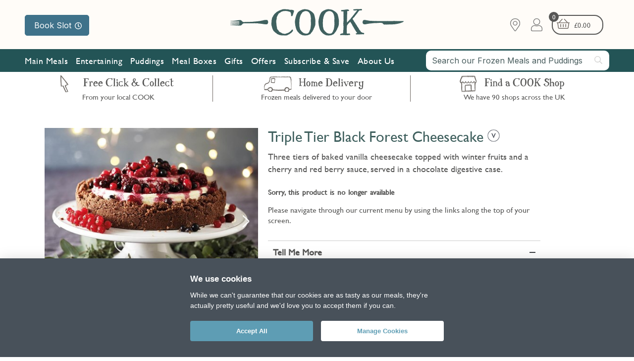

--- FILE ---
content_type: text/html; charset=utf-8
request_url: https://www.cookfood.net/products/black-forest-cheesecake
body_size: 21554
content:

<!DOCTYPE html>
<html lang="en">
	<head >
        <script type="text/javascript">var _defaultView='Grid';var _checkoutFlow='Green';var _userId='';var _postcode ='';var _salesChannel = 'Unknown';var _localShop = 'Not Set';var _subscriptionIntention='no';var _subscriptionFrequency='0';</script>
<script type="text/javascript">
    window.dataLayer = window.dataLayer || [];
    function gtag() { window.dataLayer.push(arguments); }

    window.dataLayer.push({
        'defaultProductView': _defaultView,
        'checkoutFlow': _checkoutFlow,
        'enteredPostcode': _postcode,
        'localShop': _localShop,
        'salesChannel': _salesChannel,
        'subscriptionIntention': _subscriptionIntention,
        'subscriptionFrequency': _subscriptionFrequency
    });

</script>
<!-- Google Tag Manager -->
<script>(function (w, d, s, l, i) {
        w[l] = w[l] || []; w[l].push({
            'gtm.start':
                new Date().getTime(), event: 'gtm.js'
        }); var f = d.getElementsByTagName(s)[0],
            j = d.createElement(s), dl = l != 'dataLayer' ? '&l=' + l : ''; j.async = true; j.src =
                'https://www.googletagmanager.com/gtm.js?id=' + i + dl; f.parentNode.insertBefore(j, f);
    })(window, document, 'script', 'dataLayer', 'GTM-MCCGG5');</script>
<!-- End Google Tag Manager -->






<script type="text/javascript">

    window._conv_q = window._conv_q || [];

    

    gtag('event', 'experiment_impression', {
        'experiment_id':'1004119294',
        'variant_id':'1004119294.1',
        'send_to':'G-3MLL4NWV27',
        'experiment_name':'Experiment_COOK.Web.Business.Features.Experiment_MobileMenu'
        });

    
            
            window.selectedVariation_1004119294 = "1004283309";
    window.activateExperiment_1004119294 = true;


    
    
    

    gtag('event', 'experiment_impression', {
        'experiment_id':'1004114664',
        'variant_id':'1004114664.1',
        'send_to':'G-3MLL4NWV27',
        'experiment_name':'Experiment_COOK.Web.Business.Features.Experiment_OTPFlow'
        });

    
    

    gtag('event', 'experiment_impression', {
        'experiment_id':'1004158291',
        'variant_id':'1004158291.1',
        'send_to':'G-3MLL4NWV27',
        'experiment_name':'Experiment_COOK.Web.Business.Features.Experiment_ClickCollect_Calendar'
        });

    
            
            window.selectedVariation_1004158291 = "1004373779";
    window.activateExperiment_1004158291 = true;


    
    
    

    gtag('event', 'experiment_impression', {
        'experiment_id':'NewProductCard',
        'variant_id':'NewProductCard.1',
        'send_to':'G-3MLL4NWV27',
        'experiment_name':'Experiment_COOK.Web.Business.Features.Experiment_ProductCard'
        });

    
    

    gtag('event', 'experiment_impression', {
        'experiment_id':'1004128402',
        'variant_id':'1004128402.0',
        'send_to':'G-3MLL4NWV27',
        'experiment_name':'Experiment_COOK.Web.Business.Features.Experiment_Product_Reviews'
        });

    
            
            window.selectedVariation_1004128402 = "1004304175";
    window.activateExperiment_1004128402 = true;


    
    
    

    gtag('event', 'experiment_impression', {
        'experiment_id':'1004152800',
        'variant_id':'1004152800.1',
        'send_to':'G-3MLL4NWV27',
        'experiment_name':'Experiment_COOK.Web.Business.Features.Experiment_Product_Search_v2'
        });

    
            
            window.selectedVariation_1004152800 = "1004361345";
    window.activateExperiment_1004152800 = true;


    
    
    

    gtag('event', 'experiment_impression', {
        'experiment_id':'1004147528',
        'variant_id':'1004147528.0',
        'send_to':'G-3MLL4NWV27',
        'experiment_name':'Experiment_COOK.Web.Business.Features.Experiment_Product_Search'
        });

    
            
            window.selectedVariation_1004147528 = "1004349206";
    window.activateExperiment_1004147528 = true;


    
    
    

    gtag('event', 'experiment_impression', {
        'experiment_id':'1004173359',
        'variant_id':'1004173359.0',
        'send_to':'G-3MLL4NWV27',
        'experiment_name':'Experiment_COOK.Web.Business.Features.Experiment_SearchBarUpselling'
        });

    
            
            window.selectedVariation_1004173359 = "1004409035";
    window.activateExperiment_1004173359 = true;


    
    
    

    gtag('event', 'experiment_impression', {
        'experiment_id':'1004178507',
        'variant_id':'1004178507.0',
        'send_to':'G-3MLL4NWV27',
        'experiment_name':'Experiment_COOK.Web.Business.Features.Experiment_Checkout_Upsell'
        });

    
            
            window.selectedVariation_1004178507 = "1004420451";
    window.activateExperiment_1004178507 = true;


    
    
    

    gtag('event', 'experiment_impression', {
        'experiment_id':'ucwLElU8SOKIksdrjZsHJw',
        'variant_id':'ucwLElU8SOKIksdrjZsHJw.1',
        'send_to':'G-3MLL4NWV27',
        'experiment_name':'Experiment_COOK.Web.Business.Features.Experiment_ReactHeader'
        });

    

</script>

<!-- begin Convert Experiences code-->
<script type="text/javascript" src="//cdn-4.convertexperiments.com/v1/js/10047831-10049195.js"></script>
<!-- end Convert Experiences code -->



<script>
    var _rollbarConfig = {
        accessToken: 'bd84462e78774d638b0f9ae7a6a44e51',
        captureUncaught: true,
        captureUnhandledRejections: true,
        payload: {
            environment: 'Production',
            // context: 'rollbar/test'
            client: {
                javascript: {
                    code_version: '1.0',
                    // source_map_enabled: true,
                    // guess_uncaught_frames: true
                }
            }
        }
    };
    // Rollbar Snippet
    !function (r) { var e = {}; function o(n) { if (e[n]) return e[n].exports; var t = e[n] = { i: n, l: !1, exports: {} }; return r[n].call(t.exports, t, t.exports, o), t.l = !0, t.exports } o.m = r, o.c = e, o.d = function (r, e, n) { o.o(r, e) || Object.defineProperty(r, e, { enumerable: !0, get: n }) }, o.r = function (r) { "undefined" != typeof Symbol && Symbol.toStringTag && Object.defineProperty(r, Symbol.toStringTag, { value: "Module" }), Object.defineProperty(r, "__esModule", { value: !0 }) }, o.t = function (r, e) { if (1 & e && (r = o(r)), 8 & e) return r; if (4 & e && "object" == typeof r && r && r.__esModule) return r; var n = Object.create(null); if (o.r(n), Object.defineProperty(n, "default", { enumerable: !0, value: r }), 2 & e && "string" != typeof r) for (var t in r) o.d(n, t, function (e) { return r[e] }.bind(null, t)); return n }, o.n = function (r) { var e = r && r.__esModule ? function () { return r.default } : function () { return r }; return o.d(e, "a", e), e }, o.o = function (r, e) { return Object.prototype.hasOwnProperty.call(r, e) }, o.p = "", o(o.s = 0) }([function (r, e, o) { "use strict"; var n = o(1), t = o(5); _rollbarConfig = _rollbarConfig || {}, _rollbarConfig.rollbarJsUrl = _rollbarConfig.rollbarJsUrl || "https://cdn.rollbar.com/rollbarjs/refs/tags/v2.26.0/rollbar.min.js", _rollbarConfig.async = void 0 === _rollbarConfig.async || _rollbarConfig.async; var a = n.setupShim(window, _rollbarConfig), l = t(_rollbarConfig); window.rollbar = n.Rollbar, a.loadFull(window, document, !_rollbarConfig.async, _rollbarConfig, l) }, function (r, e, o) { "use strict"; var n = o(2), t = o(3); function a(r) { return function () { try { return r.apply(this, arguments) } catch (r) { try { console.error("[Rollbar]: Internal error", r) } catch (r) { } } } } var l = 0; function i(r, e) { this.options = r, this._rollbarOldOnError = null; var o = l++; this.shimId = function () { return o }, "undefined" != typeof window && window._rollbarShims && (window._rollbarShims[o] = { handler: e, messages: [] }) } var s = o(4), d = function (r, e) { return new i(r, e) }, c = function (r) { return new s(d, r) }; function u(r) { return a((function () { var e = this, o = Array.prototype.slice.call(arguments, 0), n = { shim: e, method: r, args: o, ts: new Date }; window._rollbarShims[this.shimId()].messages.push(n) })) } i.prototype.loadFull = function (r, e, o, n, t) { var l = !1, i = e.createElement("script"), s = e.getElementsByTagName("script")[0], d = s.parentNode; i.crossOrigin = "", i.src = n.rollbarJsUrl, o || (i.async = !0), i.onload = i.onreadystatechange = a((function () { if (!(l || this.readyState && "loaded" !== this.readyState && "complete" !== this.readyState)) { i.onload = i.onreadystatechange = null; try { d.removeChild(i) } catch (r) { } l = !0, function () { var e; if (void 0 === r._rollbarDidLoad) { e = new Error("rollbar.js did not load"); for (var o, n, a, l, i = 0; o = r._rollbarShims[i++];)for (o = o.messages || []; n = o.shift();)for (a = n.args || [], i = 0; i < a.length; ++i)if ("function" == typeof (l = a[i])) { l(e); break } } "function" == typeof t && t(e) }() } })), d.insertBefore(i, s) }, i.prototype.wrap = function (r, e, o) { try { var n; if (n = "function" == typeof e ? e : function () { return e || {} }, "function" != typeof r) return r; if (r._isWrap) return r; if (!r._rollbar_wrapped && (r._rollbar_wrapped = function () { o && "function" == typeof o && o.apply(this, arguments); try { return r.apply(this, arguments) } catch (o) { var e = o; throw e && ("string" == typeof e && (e = new String(e)), e._rollbarContext = n() || {}, e._rollbarContext._wrappedSource = r.toString(), window._rollbarWrappedError = e), e } }, r._rollbar_wrapped._isWrap = !0, r.hasOwnProperty)) for (var t in r) r.hasOwnProperty(t) && (r._rollbar_wrapped[t] = r[t]); return r._rollbar_wrapped } catch (e) { return r } }; for (var p = "log,debug,info,warn,warning,error,critical,global,configure,handleUncaughtException,handleAnonymousErrors,handleUnhandledRejection,captureEvent,captureDomContentLoaded,captureLoad".split(","), f = 0; f < p.length; ++f)i.prototype[p[f]] = u(p[f]); r.exports = { setupShim: function (r, e) { if (r) { var o = e.globalAlias || "Rollbar"; if ("object" == typeof r[o]) return r[o]; r._rollbarShims = {}, r._rollbarWrappedError = null; var l = new c(e); return a((function () { e.captureUncaught && (l._rollbarOldOnError = r.onerror, n.captureUncaughtExceptions(r, l, !0), e.wrapGlobalEventHandlers && t(r, l, !0)), e.captureUnhandledRejections && n.captureUnhandledRejections(r, l, !0); var a = e.autoInstrument; return !1 !== e.enabled && (void 0 === a || !0 === a || "object" == typeof a && a.network) && r.addEventListener && (r.addEventListener("load", l.captureLoad.bind(l)), r.addEventListener("DOMContentLoaded", l.captureDomContentLoaded.bind(l))), r[o] = l, l }))() } }, Rollbar: c } }, function (r, e, o) { "use strict"; function n(r, e, o, n) { r._rollbarWrappedError && (n[4] || (n[4] = r._rollbarWrappedError), n[5] || (n[5] = r._rollbarWrappedError._rollbarContext), r._rollbarWrappedError = null); var t = e.handleUncaughtException.apply(e, n); o && o.apply(r, n), "anonymous" === t && (e.anonymousErrorsPending += 1) } r.exports = { captureUncaughtExceptions: function (r, e, o) { if (r) { var t; if ("function" == typeof e._rollbarOldOnError) t = e._rollbarOldOnError; else if (r.onerror) { for (t = r.onerror; t._rollbarOldOnError;)t = t._rollbarOldOnError; e._rollbarOldOnError = t } e.handleAnonymousErrors(); var a = function () { var o = Array.prototype.slice.call(arguments, 0); n(r, e, t, o) }; o && (a._rollbarOldOnError = t), r.onerror = a } }, captureUnhandledRejections: function (r, e, o) { if (r) { "function" == typeof r._rollbarURH && r._rollbarURH.belongsToShim && r.removeEventListener("unhandledrejection", r._rollbarURH); var n = function (r) { var o, n, t; try { o = r.reason } catch (r) { o = void 0 } try { n = r.promise } catch (r) { n = "[unhandledrejection] error getting `promise` from event" } try { t = r.detail, !o && t && (o = t.reason, n = t.promise) } catch (r) { } o || (o = "[unhandledrejection] error getting `reason` from event"), e && e.handleUnhandledRejection && e.handleUnhandledRejection(o, n) }; n.belongsToShim = o, r._rollbarURH = n, r.addEventListener("unhandledrejection", n) } } } }, function (r, e, o) { "use strict"; function n(r, e, o) { if (e.hasOwnProperty && e.hasOwnProperty("addEventListener")) { for (var n = e.addEventListener; n._rollbarOldAdd && n.belongsToShim;)n = n._rollbarOldAdd; var t = function (e, o, t) { n.call(this, e, r.wrap(o), t) }; t._rollbarOldAdd = n, t.belongsToShim = o, e.addEventListener = t; for (var a = e.removeEventListener; a._rollbarOldRemove && a.belongsToShim;)a = a._rollbarOldRemove; var l = function (r, e, o) { a.call(this, r, e && e._rollbar_wrapped || e, o) }; l._rollbarOldRemove = a, l.belongsToShim = o, e.removeEventListener = l } } r.exports = function (r, e, o) { if (r) { var t, a, l = "EventTarget,Window,Node,ApplicationCache,AudioTrackList,ChannelMergerNode,CryptoOperation,EventSource,FileReader,HTMLUnknownElement,IDBDatabase,IDBRequest,IDBTransaction,KeyOperation,MediaController,MessagePort,ModalWindow,Notification,SVGElementInstance,Screen,TextTrack,TextTrackCue,TextTrackList,WebSocket,WebSocketWorker,Worker,XMLHttpRequest,XMLHttpRequestEventTarget,XMLHttpRequestUpload".split(","); for (t = 0; t < l.length; ++t)r[a = l[t]] && r[a].prototype && n(e, r[a].prototype, o) } } }, function (r, e, o) { "use strict"; function n(r, e) { this.impl = r(e, this), this.options = e, function (r) { for (var e = function (r) { return function () { var e = Array.prototype.slice.call(arguments, 0); if (this.impl[r]) return this.impl[r].apply(this.impl, e) } }, o = "log,debug,info,warn,warning,error,critical,global,configure,handleUncaughtException,handleAnonymousErrors,handleUnhandledRejection,_createItem,wrap,loadFull,shimId,captureEvent,captureDomContentLoaded,captureLoad".split(","), n = 0; n < o.length; n++)r[o[n]] = e(o[n]) }(n.prototype) } n.prototype._swapAndProcessMessages = function (r, e) { var o, n, t; for (this.impl = r(this.options); o = e.shift();)n = o.method, t = o.args, this[n] && "function" == typeof this[n] && ("captureDomContentLoaded" === n || "captureLoad" === n ? this[n].apply(this, [t[0], o.ts]) : this[n].apply(this, t)); return this }, r.exports = n }, function (r, e, o) { "use strict"; r.exports = function (r) { return function (e) { if (!e && !window._rollbarInitialized) { for (var o, n, t = (r = r || {}).globalAlias || "Rollbar", a = window.rollbar, l = function (r) { return new a(r) }, i = 0; o = window._rollbarShims[i++];)n || (n = o.handler), o.handler._swapAndProcessMessages(l, o.messages); window[t] = n, window._rollbarInitialized = !0 } } } }]);
    // End Rollbar Snippet
</script>
<script>
    (function funct() {
        
        var permittedDomains = 'convert.com';
        var permittedDomainList = permittedDomains.split(";");
        
        const currentDomain = new URL(window.top.location.href).origin;   
        // permit iFrames for any domains listed in config
        const iFramePermitted = permittedDomainList.some(domain => currentDomain.includes(domain));
        
        // prevent the use of html frames from outside the website
        if (window.top != window.self && !iFramePermitted) {
            var ua = window.navigator.userAgent;
            if (ua.indexOf("MSIE ") > -1 || ua.indexOf("Trident/ ") > -1)
                document.execCommand("Stop", false);
            else window.stop();
            window.top.location.href = "https://www.cookfood.net/";

            alert("The content of this website cannot be used from an embedded frame");
        }
    })();
</script>

        

<script src="/scripts/cookieconsent.js"></script>
<script>
    var cookieconsent = null;
    window.addEventListener('load', function () {

        cookieconsent = initCookieConsent();

        cookieconsent.run({
            current_lang: 'en',
            autorun: true,
            autoclear_cookies: true,
            page_scripts: true,
            revision:1,
            gui_options: {
            consent_modal: {
                layout: 'bar'
            }
            },
            theme_css: '/Content/styles/cookieconsent.css',

            onAccept: function () {
                // do something ...
            },

            languages: {
                en: {
                    consent_modal: {
                        title: 'We use cookies',
                        description: 'While we can\'t guarantee that our cookies are as tasty as our meals, they\'re actually pretty useful and we\'d love you to accept them if you can.',
                        primary_btn: {
                            text: 'Accept All',
                            role: 'accept_all'  //'accept_selected' or 'accept_all'
                        },
                        secondary_btn: {
                            text: 'Manage Cookies',
                            role: 'settings'   //'settings' or 'accept_necessary'
                        }
                    },
                    settings_modal: {
                        title: 'Cookie settings',
                        save_settings_btn: 'Save settings',
                        accept_all_btn: 'Accept all',
                        //reject_all_btn: 'Reject all', // optional, [v.2.5.0 +]
                        close_btn_label: 'Close',
                        blocks: [
                            {
                                title: 'Cookie usage',
                                description: 'While we can\'t guarantee that our cookies are as tasty as our meals they\'re actually pretty useful and we\'d love you to accept them if you can. <a href="/cookies">Read our Cookie Policy</a>'
                            }, {
                                title: 'Strictly necessary cookies',
                                description: 'These cookies are essential to the operation of our website.',
                                toggle: {
                                    value: 'necessary',
                                    enabled: true,
                                    readonly: true
                                }
                            }, {
                                title: 'Functional cookies',
                                description: 'These cookies enable third party functionality on our site and your experience will be degraded if you don\'t accept them.',
                                toggle: {
                                    value: 'functional',
                                    enabled: true,
                                    readonly: false
                                }
                            },
                                {
                                title: 'Analytics cookies',
                                description: 'These cookies provide us invaluable information that we can then use to improve your experience on the COOK website. We\'d be super appreciative if you enable them for your visit.',
                                toggle: {
                                    value: 'analytics',
                                    enabled: true,
                                    readonly: false
                                }
                            },
                        ]
                    }
                }
            }
        });
    });
</script>





<meta charset="utf-8" />
<meta name="viewport" content="width=device-width, initial-scale=1.0,maximum-scale=1,user-scalable=no">
<!--[if lt IE 9]><script src="https://html5shiv.googlecode.com/svn/trunk/html5.js"></script><![endif]-->
<title>
    
                
    Triple Tier Black Forest Cheesecake, three tiers of baked vanilla cheesecake topped with winter fruits

            
    COOK
</title>

<link rel="stylesheet" href="/content/styles/site.css?c=202601141220" type="text/css" />
<link rel="stylesheet" href="/styles/swiper.min.css?c=202601141220" type="text/css" />
<link rel="stylesheet" href="/styles/pagination.min.css?c=202601141220" type="text/css" />

<meta name="msvalidate.01" content="E7EAF00637782CDF0359789F9C0AD8A0" />
<meta name="p:domain_verify" content="7a8f2c41894675218f34c26fd8901b18" />

<meta name="theme-color" content="#fffcf7" />
<link href="//netdna.bootstrapcdn.com/font-awesome/4.0.3/css/font-awesome.css" rel="stylesheet" async>
<link href="//cdn.jsdelivr.net/sweetalert2/5.3.8/sweetalert2.min.css" rel="stylesheet" />
<link href="/Content/styles/owl.carousel.min.css" rel="stylesheet"/>




<meta name="verify-v1" content="4nsAvbD/rJSncJbSwHXFHpjdYZUnOWzCLzXkgT6nNH0=" />


<meta name="description" content="Remarkable frozen ready meals, prepared by our own chefs and delivered to your door via our nationwide delivery service. Or discover your local COOK shop!" />
<meta name="keywords" content="cook, ready meals, meals on wheels, home delivery" />
<meta property="fb:page_id" content="317467321276" />
<link rel="canonical" href="https://www.cookfood.net/products/black-forest-cheesecake" />

<script type="text/plain" data-cookiecategory="analytics">
    var sdkInstance = "appInsightsSDK";
    window[sdkInstance] = "appInsights";
    var aiName = window[sdkInstance],
        aisdk = window[aiName] ||
            function (e) {
                function n(e) {
                    t[e] = function () {
                        var n = arguments;
                        t.queue.push(function () { t[e].apply(t, n) })
                    }
                }

                var t = { config: e };
                t.initialize = !0;
                var i = document, a = window;
                setTimeout(function () {
                    var n = i.createElement("script");
                    n.src =
                        e.url || "https://az416426.vo.msecnd.net/scripts/b/ai.2.min.js", i.getElementsByTagName(
                            "script")[0]
                            .parentNode.appendChild(n)
                });
                try {
                    t.cookie = i.cookie
                } catch (e) {
                }
                t.queue = [], t.version = 2;
                for (var r = [
                    "Event", "PageView", "Exception", "Trace", "DependencyData", "Metric", "PageViewPerformance"
                ];
                    r.length;
                ) n("track" + r.pop());
                n("startTrackPage"), n("stopTrackPage");
                var s = "Track" + r[0];
                if (n("start" + s), n("stop" + s), n("addTelemetryInitializer"), n("setAuthenticatedUserContext"),
                    n("clearAuthenticatedUserContext"), n("flush"), t.SeverityLevel =
                    { Verbose: 0, Information: 1, Warning: 2, Error: 3, Critical: 4 }, !(
                        !0 === e.disableExceptionTracking ||
                        e.extensionConfig &&
                        e.extensionConfig.ApplicationInsightsAnalytics &&
                        !0 === e.extensionConfig.ApplicationInsightsAnalytics.disableExceptionTracking)) {
                    n("_" + (r = "onerror"));
                    var o = a[r];
                    a[r] = function (e, n, i, a, s) {
                        var c = o && o(e, n, i, a, s);
                        return !0 !== c &&
                            t["_" + r]({ message: e, url: n, lineNumber: i, columnNumber: a, error: s }), c
                    }, e.autoExceptionInstrumented = !0
                }
                return t
            }(
                {
                    instrumentationKey: "bfc53885-faa1-49e5-9836-c5e79580df35"
                }
            );
    window[aiName] = aisdk, aisdk.queue && 0 === aisdk.queue.length && aisdk.trackPageView({});
</script>


                
    <meta property="og:title" content="Triple Tier Black Forest Cheesecake" />
    <meta property="og:description" content="Three tiers of baked vanilla cheesecake topped with winter fruits and a cherry and red berry sauce, served in a chocolate digestive case." />
    <meta property="og:type" content="product"/>
    <meta property="og:url" content="https://www.cookfood.net/products/black-forest-cheesecake" />
    <meta property="og:site_name" content="COOK"/>
    <link rel="canonical" href="https://www.cookfood.net/products/black-forest-cheesecake/" />

                
            


<script type="text/javascript">


    var clarityPush = function () {
        window.clarity('identify', _userId);
        window.clarity("set", "enteredPostcode", _postcode);
        window.clarity("set", "localShop", _localShop);
        window.clarity("set", "salesChannel", _salesChannel);

    }

</script>



<!-- Google Site Verificiation -->
<meta name="google-site-verification" content="AvCd36wp3Fqd5viVloRmEVpgcPRJ5UbblA02b2EiorM" />


<!-- Facebook Pixel Code -->
<script type="text/plain" data-cookiecategory="analytics">
    !function (f, b, e, v, n, t, s) {
        if (f.fbq) return;
        n = f.fbq = function () { n.callMethod ? n.callMethod.apply(n, arguments) : n.queue.push(arguments) };
        if (!f._fbq) f._fbq = n;
        n.push = n;
        n.loaded = !0;
        n.version = '2.0';
        n.queue = [];
        t = b.createElement(e);
        t.async = !0;
        t.src = v;
        s = b.getElementsByTagName(e)[0];
        s.parentNode.insertBefore(t, s)
    }(window,
        document,
        'script',
        'https://connect.facebook.net/en_US/fbevents.js');
    fbq('set', 'autoConfig', 'false', '272939439781311')
    fbq('init', '272939439781311'); // Byte
    fbq('init', '1089147611201624'); // COOK
    fbq('track', 'PageView');
</script>


			

<!-- End Facebook Pixel Code -->

<!--<script type="text/plain" data-cookiecategory="analytics" src="https://data.rci.eggplant.cloud/rci.core.js" async></script>-->





                
            




<script type="text/plain" data-cookiecategory="functional" src="https://sdk.optimove.net/websdk/?tenant_id=925"></script>
<script type="text/plain" data-cookiecategory="functional">
console.log('Optimove: Begin page_visit view');    dataLayer.push({
        'event': "page_visit"
    });
    optimoveSDK.API.setPageVisit(removeTrailingSlash(document.location.href), document.title, getPageType());
console.log('Optimove: End page_visit view');</script>


<!--Optimove Empty View-->


<!--Optimove Empty View-->

       
    </head>


	<body >

		  

<a href="#sitebody" class="skip-link">Skip to main content</a>




<script src="/dist/reactHeader.js?202601141220"></script>
<link rel="stylesheet" href="/dist/reactHeader.css?202601141220">


<div id="header"><header class="_22r1xJAw7xZxXAa9Td1Vgn "><div class="KtuCJpHNxaJlHSUq9DU7A"><a target="_self" rel="" style="opacity:1;cursor:pointer" data-addurl="/products/black-forest-cheesecake" href="/CheckoutNew/BookSlot" class="kDS6s-BFVXmEybYcZ6ZVi bookslot _3FAZAnjzttPvt2EXyFzBOg has-images">Book Slot<div class="img-state"><img class="on-active" src="https://assets.cookfood.net/new-header/clock-regular.svg" alt="Book Slot"/><img class="on-hover" src="https://assets.cookfood.net/new-header/clock-solid.svg" alt="Book Slot"/></div></a></div><div class="YTOJyZUY-3Q2KWPlLda2C"><a href="/"><img src="https://assets.cookfood.net/cook_plain_coregreen.svg" alt=""/></a></div><div class="_3IH_mI8EFnGkggae-R_G_E"><div class="_1pWSrZQzYo-OaOPxNKlMT1"><a target="_self" rel="" style="opacity:1;cursor:pointer" href="/shops" class="kDS6s-BFVXmEybYcZ6ZVi W5omXdLLirDdJ-1XltgKp has-images"><span class="name">shop finder</span><div class="img-state"><img class="on-active" src="https://assets.cookfood.net/new-header/map-marker.svg" alt="Shop Finder"/><img class="on-hover" src="https://assets.cookfood.net/new-header/map-marker-alt-solid.svg" alt="Shop Finder"/></div></a><a target="_self" rel="" style="opacity:1;cursor:pointer" href="/your-account" class="kDS6s-BFVXmEybYcZ6ZVi W5omXdLLirDdJ-1XltgKp has-images"><span class="name">account</span><div class="img-state"><img class="on-active" src="https://assets.cookfood.net/new-header/user-solid-white.svg" alt="Account"/><img class="on-hover" src="https://assets.cookfood.net/new-header/user-solid.svg" alt="Account"/></div></a><div class="basket-outer"><div class="_2F7dJSH3qK6ZFGCtMGzSTC"><a target="_self" rel="" style="opacity:1;cursor:pointer" href="/basket/" class="kDS6s-BFVXmEybYcZ6ZVi W5omXdLLirDdJ-1XltgKp _2ptmhtsGUHBxuFep1LLxaK has-images"><span class="item-count">0</span><span class="amount">£<!-- -->0.00</span><span class="name">checkout</span><div class="img-state"><img class="on-active" src="https://assets.cookfood.net/new-header/shopping-basket-light.svg" alt="Basket"/><img class="on-hover" src="https://assets.cookfood.net/new-header/shopping-basket-solid.svg" alt="Basket"/></div></a><div class="_1XXYiqpv74yMa4ME5Z5uIy" style="right:0"><div class="_31mbN4XNTZ9LbDdUMLaMyb"><form><div class="_3PB3XfuOj2izJGMQVQ0NvW">My Basket</div><div class="basket-summary__body"><div class="_1Vxgi3PCN-MCHlhA1P6VO6"><div class="item__content"><p>Your basket is currently empty</p></div></div></div></form></div></div></div></div></div></div><div class="_3QMr4dxWPqjf_ja0nvgbnK "><ul class="_2nlq_VxMRZgSA3awd8Nt0F"><li class="_1EfCUsslQVq848rdEcySC6 parent-link"><a class="_13sTb0V0XDBNF6QzG3eNOr" href="/menu/main-meals">Main Meals</a><div class="_320_UDSndxzNS7GGlr27FV "><div class="_2vkIRt6h_ZyWnlVJK7TSJx"><ul class="rqYZ_k4WtI98NJIikgMJJ"><li class="j4_9RYj_-AnnWP6tZZVxD _3McKNIWHtm5cfGnM_Gd8ez"><a href="#">Portion Size</a></li><li class="j4_9RYj_-AnnWP6tZZVxD "><a href="/menu/main-meals/meals-for-1">Meals for One</a></li><li class="j4_9RYj_-AnnWP6tZZVxD "><a href="/menu/main-meals/meals-for-2">Meals for Two</a></li><li class="j4_9RYj_-AnnWP6tZZVxD "><a href="/menu/main-meals/meals-for-4">Meals for Four</a></li><li class="j4_9RYj_-AnnWP6tZZVxD "><a href="/menu/main-meals/meals-for-8">Meals for 6-8</a></li><li class="j4_9RYj_-AnnWP6tZZVxD "><a href="/menu/main-meals/kids">Kids&#x27; Meals (5 for £16)</a></li><li class="j4_9RYj_-AnnWP6tZZVxD "><a href="/menu/main-meals/sauces">Sauces</a></li><li class="j4_9RYj_-AnnWP6tZZVxD "><a href="/menu/main-meals/sides">Sides</a></li></ul><ul class="rqYZ_k4WtI98NJIikgMJJ"><li class="j4_9RYj_-AnnWP6tZZVxD _3McKNIWHtm5cfGnM_Gd8ez"><a href="#">By Protein</a></li><li class="j4_9RYj_-AnnWP6tZZVxD "><a href="/menu/main-meals/chicken-meals">Chicken Meals</a></li><li class="j4_9RYj_-AnnWP6tZZVxD "><a href="/menu/main-meals/beef-meals">Beef Meals</a></li><li class="j4_9RYj_-AnnWP6tZZVxD "><a href="/menu/main-meals/fish-meals">Fish &amp; Seafood Meals</a></li><li class="j4_9RYj_-AnnWP6tZZVxD "><a href="/menu/main-meals/pork-meals">Pork Meals</a></li><li class="j4_9RYj_-AnnWP6tZZVxD "><a href="/menu/main-meals/lamb-meals">Lamb Meals</a></li><li class="j4_9RYj_-AnnWP6tZZVxD "><a href="/menu/main-meals/duck-game">Duck &amp; Game Meals</a></li></ul><ul class="rqYZ_k4WtI98NJIikgMJJ"><li class="j4_9RYj_-AnnWP6tZZVxD _3McKNIWHtm5cfGnM_Gd8ez"><a href="#">Vegetarian &amp; Vegan</a></li><li class="j4_9RYj_-AnnWP6tZZVxD "><a href="/menu/main-meals/all-vegetarian-and-vegan">All Vegetarian &amp; Vegan</a></li><li class="j4_9RYj_-AnnWP6tZZVxD "><a href="/menu/main-meals/vegetarian-meals">Vegetarian Meals</a></li><li class="j4_9RYj_-AnnWP6tZZVxD "><a href="/menu/main-meals/vegan-friendly">Vegan Meals</a></li></ul><ul class="rqYZ_k4WtI98NJIikgMJJ"><li class="j4_9RYj_-AnnWP6tZZVxD _3McKNIWHtm5cfGnM_Gd8ez"><a href="#">Healthy</a></li><li class="j4_9RYj_-AnnWP6tZZVxD "><a href="/menu/main-meals/healthy-ready-meals">Healthy Meals</a></li><li class="j4_9RYj_-AnnWP6tZZVxD "><a href="/menu/main-meals/pots-for-one">Pots for One (3 for £13)</a></li></ul><ul class="rqYZ_k4WtI98NJIikgMJJ"><li class="j4_9RYj_-AnnWP6tZZVxD _3McKNIWHtm5cfGnM_Gd8ez"><a href="#">By Cuisine</a></li><li class="j4_9RYj_-AnnWP6tZZVxD "><a href="/menu/main-meals/all-cuisines">All Cuisines </a></li><li class="j4_9RYj_-AnnWP6tZZVxD "><a href="/menu/main-meals/indian">Indian Meals</a></li><li class="j4_9RYj_-AnnWP6tZZVxD "><a href="/menu/main-meals/pies-for-one">Pies (2 for £9.50)</a></li><li class="j4_9RYj_-AnnWP6tZZVxD "><a href="/menu/main-meals/thai">Thai Meals</a></li><li class="j4_9RYj_-AnnWP6tZZVxD "><a href="/menu/main-meals/pan-asian-meals">Pan Asian Meals</a></li><li class="j4_9RYj_-AnnWP6tZZVxD "><a href="/menu/main-meals/british-classics">Classics</a></li><li class="j4_9RYj_-AnnWP6tZZVxD "><a href="/menu/main-meals/pies">Pies</a></li><li class="j4_9RYj_-AnnWP6tZZVxD "><a href="/menu/main-meals/italian">Italian Meals</a></li><li class="j4_9RYj_-AnnWP6tZZVxD "><a href="/menu/main-meals/french">French &amp; Mediterranean Meals</a></li></ul><ul class="rqYZ_k4WtI98NJIikgMJJ"><li class="j4_9RYj_-AnnWP6tZZVxD _3McKNIWHtm5cfGnM_Gd8ez"><a href="#">Free From</a></li><li class="j4_9RYj_-AnnWP6tZZVxD "><a href="/menu/main-meals/all-free-from-meals">All Free From Meals</a></li><li class="j4_9RYj_-AnnWP6tZZVxD "><a href="/menu/main-meals/gluten-free">Gluten Free Meals</a></li><li class="j4_9RYj_-AnnWP6tZZVxD "><a href="/menu/main-meals/dairy-free">Dairy Free Meals</a></li></ul><ul class="rqYZ_k4WtI98NJIikgMJJ"><li class="j4_9RYj_-AnnWP6tZZVxD _3McKNIWHtm5cfGnM_Gd8ez"><a href="#">Inspire Me</a></li><li class="j4_9RYj_-AnnWP6tZZVxD "><a href="/menu/main-meals/offer">15% Off Chefs&#x27; Favourites</a></li><li class="j4_9RYj_-AnnWP6tZZVxD "><a href="/menu/main-meals/whats-new">What’s New?</a></li><li class="j4_9RYj_-AnnWP6tZZVxD "><a href="/menu/main-meals/bestsellers">Bestsellers</a></li><li class="j4_9RYj_-AnnWP6tZZVxD "><a href="/menu/main-meals/special-meals">Special Meals for Two</a></li><li class="j4_9RYj_-AnnWP6tZZVxD "><a href="/menu/main-meals/family-meals">Family Meals</a></li><li class="j4_9RYj_-AnnWP6tZZVxD "><a href="/menu/main-meals/award-winners">Award Winners</a></li><li class="j4_9RYj_-AnnWP6tZZVxD "><a href="/menu/main-meals/little-extras">Snacks</a></li></ul><div class="_1OxU6i3wR0yCBDq704h_Bd"></div></div></div></li><li class="_1EfCUsslQVq848rdEcySC6 parent-link"><a class="_13sTb0V0XDBNF6QzG3eNOr" href="/menu/entertaining">Entertaining</a><div class="_320_UDSndxzNS7GGlr27FV "><div class="_2vkIRt6h_ZyWnlVJK7TSJx"><ul class="rqYZ_k4WtI98NJIikgMJJ"><li class="j4_9RYj_-AnnWP6tZZVxD _3McKNIWHtm5cfGnM_Gd8ez"><a href="#">Dinner Party</a></li><li class="j4_9RYj_-AnnWP6tZZVxD "><a href="/menu/entertaining/all-entertaining">All Dinner Party</a></li><li class="j4_9RYj_-AnnWP6tZZVxD "><a href="/menu/entertaining/canapes">Canapés</a></li><li class="j4_9RYj_-AnnWP6tZZVxD "><a href="/menu/entertaining/dinner-party-starters">Dinner Party Starters</a></li><li class="j4_9RYj_-AnnWP6tZZVxD "><a href="/menu/entertaining/dinner-party-mains">Dinner Party Mains</a></li><li class="j4_9RYj_-AnnWP6tZZVxD "><a href="/menu/entertaining/dinner-party-desserts">Dinner Party Desserts</a></li><li class="j4_9RYj_-AnnWP6tZZVxD "><a href="/menu/entertaining/sides">Sides</a></li></ul><ul class="rqYZ_k4WtI98NJIikgMJJ"><li class="j4_9RYj_-AnnWP6tZZVxD _3McKNIWHtm5cfGnM_Gd8ez"><a href="#">Party Food</a></li><li class="j4_9RYj_-AnnWP6tZZVxD "><a href="/menu/entertaining/party-food">Party Food</a></li><li class="j4_9RYj_-AnnWP6tZZVxD "><a href="/menu/entertaining/all-party-food">Get Togethers</a></li></ul><ul class="rqYZ_k4WtI98NJIikgMJJ"><li class="j4_9RYj_-AnnWP6tZZVxD _3McKNIWHtm5cfGnM_Gd8ez"><a href="#">Vegetarian &amp; Vegan</a></li><li class="j4_9RYj_-AnnWP6tZZVxD "><a href="/menu/entertaining/vegetarian-party-food">Vegetarian Party Food</a></li><li class="j4_9RYj_-AnnWP6tZZVxD "><a href="/menu/entertaining/vegan-party-food">Vegan Party Food</a></li></ul><ul class="rqYZ_k4WtI98NJIikgMJJ"><li class="j4_9RYj_-AnnWP6tZZVxD _3McKNIWHtm5cfGnM_Gd8ez"><a href="#">Free From</a></li><li class="j4_9RYj_-AnnWP6tZZVxD "><a href="/menu/entertaining/all-free-from-party-food">All Free From Party Food</a></li><li class="j4_9RYj_-AnnWP6tZZVxD "><a href="/menu/entertaining/gluten-free-party-food">Gluten Free Party Food</a></li><li class="j4_9RYj_-AnnWP6tZZVxD "><a href="/menu/entertaining/dairy-free-party-food">Dairy Free Party Food</a></li></ul><div class="_1OxU6i3wR0yCBDq704h_Bd"><div><a href="/menu/entertaining"><img src="https://assets.cookfood.net/beefbourg_entertaining_topnav_25.jpg" alt="" class="responsive-img fr-fic fr-dii"></a> &nbsp;<a href="/menu/entertaining"><img src="https://assets.cookfood.net/lentils_duck_top_nav_25.jpg" alt="" class="responsive-img fr-fic fr-dii"></a></div><p><br></p></div></div></div></li><li class="_1EfCUsslQVq848rdEcySC6 parent-link"><a class="_13sTb0V0XDBNF6QzG3eNOr" href="/menu/desserts">Puddings</a><div class="_320_UDSndxzNS7GGlr27FV "><div class="_2vkIRt6h_ZyWnlVJK7TSJx"><ul class="rqYZ_k4WtI98NJIikgMJJ"><li class="j4_9RYj_-AnnWP6tZZVxD _3McKNIWHtm5cfGnM_Gd8ez"><a href="#">Portion Size</a></li><li class="j4_9RYj_-AnnWP6tZZVxD "><a href="/menu/desserts/mini-frozen-individual-desserts">Puddings for 1-2</a></li><li class="j4_9RYj_-AnnWP6tZZVxD "><a href="/menu/desserts/frozen-desserts-for-6-to-8-people">Puddings for 4+</a></li><li class="j4_9RYj_-AnnWP6tZZVxD "><a href="/menu/desserts/frozen-sharing-family-desserts">Puddings for 8+</a></li><li class="j4_9RYj_-AnnWP6tZZVxD "><a href="/menu/desserts/frozen-cakes-and-traybakes-delivered">Cakes &amp; Traybakes</a></li><li class="j4_9RYj_-AnnWP6tZZVxD "><a href="/menu/desserts/frozen-ice-cream-and-ice-lollies">Ice Cream &amp; Ice Lollies</a></li></ul><ul class="rqYZ_k4WtI98NJIikgMJJ"><li class="j4_9RYj_-AnnWP6tZZVxD _3McKNIWHtm5cfGnM_Gd8ez"><a href="#">Cold Puddings</a></li><li class="j4_9RYj_-AnnWP6tZZVxD "><a href="/menu/desserts/all-cold-puddings">All Cold Puddings</a></li><li class="j4_9RYj_-AnnWP6tZZVxD "><a href="/menu/desserts/frozen-pavlovas-and-tarts">Pavlovas &amp; Tarts</a></li><li class="j4_9RYj_-AnnWP6tZZVxD "><a href="/menu/desserts/frozen-cheesecake-delivery">Cheesecakes</a></li></ul><ul class="rqYZ_k4WtI98NJIikgMJJ"><li class="j4_9RYj_-AnnWP6tZZVxD _3McKNIWHtm5cfGnM_Gd8ez"><a href="#">Hot Puddings</a></li><li class="j4_9RYj_-AnnWP6tZZVxD "><a href="/menu/desserts/frozen-hot-desserts">All Hot Puddings</a></li></ul><ul class="rqYZ_k4WtI98NJIikgMJJ"><li class="j4_9RYj_-AnnWP6tZZVxD _3McKNIWHtm5cfGnM_Gd8ez"><a href="#">Free From</a></li><li class="j4_9RYj_-AnnWP6tZZVxD "><a href="/menu/desserts/frozen-gluten-free-desserts-to-buy">Gluten Free Puddings</a></li><li class="j4_9RYj_-AnnWP6tZZVxD "><a href="/menu/desserts/dairy-free-puds">Dairy Free Puddings</a></li></ul><ul class="rqYZ_k4WtI98NJIikgMJJ"><li class="j4_9RYj_-AnnWP6tZZVxD _3McKNIWHtm5cfGnM_Gd8ez"><a href="#">Vegetarian &amp; Vegan</a></li><li class="j4_9RYj_-AnnWP6tZZVxD "><a href="/menu/desserts/frozen-vegetarian-desserts-to-buy">Vegetarian Puddings</a></li><li class="j4_9RYj_-AnnWP6tZZVxD "><a href="/menu/desserts/vegan-puddings">Vegan Puddings</a></li></ul><div class="_1OxU6i3wR0yCBDq704h_Bd"><div><a href="/menu/desserts"><img src="https://assets.cookfood.net/indiv_lemon_tart_jan.jpg" alt="" class="responsive-img fr-fic fr-dii"></a> &nbsp;<a href="/menu/desserts"><img src="https://assets.cookfood.net/christmas24_topnav11-min.jpg" alt="" class="responsive-img fr-fic fr-dii"></a></div><p><br></p></div></div></div></li><li class="_1EfCUsslQVq848rdEcySC6 parent-link"><a class="_13sTb0V0XDBNF6QzG3eNOr" href="/menu/meal-boxes">Meal Boxes</a><div class="_320_UDSndxzNS7GGlr27FV "><div class="_2vkIRt6h_ZyWnlVJK7TSJx"><ul class="rqYZ_k4WtI98NJIikgMJJ"><li class="j4_9RYj_-AnnWP6tZZVxD _3McKNIWHtm5cfGnM_Gd8ez"><a href="#">Portion Size</a></li><li class="j4_9RYj_-AnnWP6tZZVxD "><a href="/menu/meal-boxes/for-one">Meal Boxes for One</a></li><li class="j4_9RYj_-AnnWP6tZZVxD "><a href="/menu/meal-boxes/for-two">Meal Boxes for Two</a></li></ul><ul class="rqYZ_k4WtI98NJIikgMJJ"><li class="j4_9RYj_-AnnWP6tZZVxD _3McKNIWHtm5cfGnM_Gd8ez"><a href="#">Healthy</a></li><li class="j4_9RYj_-AnnWP6tZZVxD "><a href="/menu/meal-boxes/healthy-meal-boxes">Healthy Meal Boxes</a></li></ul><ul class="rqYZ_k4WtI98NJIikgMJJ"><li class="j4_9RYj_-AnnWP6tZZVxD _3McKNIWHtm5cfGnM_Gd8ez"><a href="#">New Parents</a></li><li class="j4_9RYj_-AnnWP6tZZVxD "><a href="/menu/meal-boxes/new-parents">New Parents Meal Boxes</a></li></ul><ul class="rqYZ_k4WtI98NJIikgMJJ"><li class="j4_9RYj_-AnnWP6tZZVxD _3McKNIWHtm5cfGnM_Gd8ez"><a href="#">Family</a></li><li class="j4_9RYj_-AnnWP6tZZVxD "><a href="/menu/meal-boxes/family-kids">Family &amp; Kids&#x27; Meal Boxes</a></li></ul><div class="_1OxU6i3wR0yCBDq704h_Bd"><div><a href="/menu/meal-boxes"><img src="https://assets.cookfood.net/topnav_meal_boxes.jpg" alt="" class="responsive-img fr-fic fr-dii"></a> &nbsp;<a href="/menu/meal-boxes"><img src="https://assets.cookfood.net/top_nav_subs1.jpg" alt="" class="responsive-img fr-fic fr-dii"></a></div><p><br></p></div></div></div></li><li class="_1EfCUsslQVq848rdEcySC6 parent-link"><a class="_13sTb0V0XDBNF6QzG3eNOr" href="/vouchers/">Gifts</a><div class="_320_UDSndxzNS7GGlr27FV "><div class="_2vkIRt6h_ZyWnlVJK7TSJx"><ul class="rqYZ_k4WtI98NJIikgMJJ"><li class="j4_9RYj_-AnnWP6tZZVxD _3McKNIWHtm5cfGnM_Gd8ez"><a href="/vouchers/">Gifts</a></li><li class="j4_9RYj_-AnnWP6tZZVxD "><a href="/giftcards">Gift Cards</a></li><li class="j4_9RYj_-AnnWP6tZZVxD "><a href="/info/corporate-gifts/">Corporate Gifting</a></li><li class="j4_9RYj_-AnnWP6tZZVxD "><a href="/menu/meal-boxes/new-parents">New Parents Meal Boxes</a></li><li class="j4_9RYj_-AnnWP6tZZVxD "><a href="/menu/meal-boxes">Meal Boxes</a></li></ul><div class="_1OxU6i3wR0yCBDq704h_Bd"><p><a href="/giftcards"><img src="https://cook.blob.core.windows.net/assets/TopNav_GiftCard_72_2025.jpg" alt="" class="responsive-img fr-fic fr-dii" /></a></p></div></div></div></li><li class="_1EfCUsslQVq848rdEcySC6 parent-link"><a class="_13sTb0V0XDBNF6QzG3eNOr" href="/menu/offers/">Offers</a><div class="_320_UDSndxzNS7GGlr27FV "><div class="_2vkIRt6h_ZyWnlVJK7TSJx"><ul class="rqYZ_k4WtI98NJIikgMJJ"><li class="j4_9RYj_-AnnWP6tZZVxD _3McKNIWHtm5cfGnM_Gd8ez"><a href="/menu/offers/">Offers</a></li><li class="j4_9RYj_-AnnWP6tZZVxD "><a href="/menu/offers/">All Offers</a></li><li class="j4_9RYj_-AnnWP6tZZVxD "><a href="/info/meals-subscription/">Subscribe &amp; Save</a></li><li class="j4_9RYj_-AnnWP6tZZVxD "><a href="/menu/clearance">Clearance</a></li><li class="j4_9RYj_-AnnWP6tZZVxD "><a href="/menu/main-meals/offer">15% Off Chefs&#x27; Favourites</a></li><li class="j4_9RYj_-AnnWP6tZZVxD "><a href="/menu/main-meals/pots-for-one">Pots for One (3 for £13)</a></li><li class="j4_9RYj_-AnnWP6tZZVxD "><a href="/menu/main-meals/pies-for-one">Pies for One (2 for £9.50)</a></li><li class="j4_9RYj_-AnnWP6tZZVxD "><a href="/menu/main-meals/kids">Kids Meals (5 for £16)</a></li><li class="j4_9RYj_-AnnWP6tZZVxD "><a href="/newparents">10% off for New Parents</a></li><li class="j4_9RYj_-AnnWP6tZZVxD "><a href="/info/recommend-a-friend?situation=homepage_header">15% off Refer a Friend</a></li></ul><div class="_1OxU6i3wR0yCBDq704h_Bd"></div></div></div></li><li class="_1EfCUsslQVq848rdEcySC6 parent-link"><a class="_13sTb0V0XDBNF6QzG3eNOr" href="/info/meals-subscription/">Subscribe &amp; Save</a></li><li class="_1EfCUsslQVq848rdEcySC6 parent-link"><a class="_13sTb0V0XDBNF6QzG3eNOr" href="/info/about-cook/">About Us</a><div class="_320_UDSndxzNS7GGlr27FV "><div class="_2vkIRt6h_ZyWnlVJK7TSJx"><ul class="rqYZ_k4WtI98NJIikgMJJ"><li class="j4_9RYj_-AnnWP6tZZVxD _3McKNIWHtm5cfGnM_Gd8ez"><a href="/info/about-cook/">About Us</a></li><li class="j4_9RYj_-AnnWP6tZZVxD "><a href="/info/kitchen/">Our Food</a></li><li class="j4_9RYj_-AnnWP6tZZVxD "><a href="/info/Nourishing-Relationships/">Our People</a></li><li class="j4_9RYj_-AnnWP6tZZVxD "><a href="/info/our-community/">Our Community</a></li><li class="j4_9RYj_-AnnWP6tZZVxD "><a href="/info/our-planet/">Our Planet</a></li><li class="j4_9RYj_-AnnWP6tZZVxD "><a href="/blog">Our Blog</a></li><li class="j4_9RYj_-AnnWP6tZZVxD "><a href="/info/About-cook/Essential-Ingredients/Reports-Downloads/">Reports &amp; Downloads</a></li><li class="j4_9RYj_-AnnWP6tZZVxD "><a href="/shops/">Shop Finder</a></li><li class="j4_9RYj_-AnnWP6tZZVxD "><a href="/contact">Contact Us</a></li><li class="j4_9RYj_-AnnWP6tZZVxD "><a href="/info/wholesale-and-concession-sales/">Become a Stockist</a></li><li class="j4_9RYj_-AnnWP6tZZVxD "><a href="/contact">FAQs</a></li><li class="j4_9RYj_-AnnWP6tZZVxD "><a href="/info/jobs">Jobs</a></li></ul><div class="_1OxU6i3wR0yCBDq704h_Bd"></div></div></div></li></ul><div class="CeyZK05S8D78Nbn7u6oNd"><div class="_2wOY-MHH-JX4af_JAX4oaa"></div><div class="_1VctdBT33KbZCiw_YFNPjr"><form class="DEhw5C02f_1_7Dit5kcd2" action="https://www.cookfood.net/search/" role="search" aria-label="Site search"><input type="text" autoComplete="off" class="_2_uISlj7-yHBM5N32fGoyA" placeholder="Search our Frozen Meals and Puddings" value="" role="combobox" aria-expanded="false" aria-autocomplete="list" aria-label="Search COOK frozen meals and puddings" name="search"/><button type="button" aria-label="Submit search" class="bk5pzltNjktYN_LOIu-sF"></button></form></div></div></div></header></div>



<!-- Google Tag Manager -->
<noscript>
    <iframe src="//www.googletagmanager.com/ns.html?id=GTM-MCCGG5"
        height="0" width="0" style="display: none; visibility: hidden"></iframe>
</noscript>

<!-- Facebook -->
<noscript>
    <img height="1" width="1"
        src="https://www.facebook.com/tr?id=272939439781311&ev=PageView&noscript=1" />
    <img height="1" width="1"
        src="https://www.facebook.com/tr?id=1089147611201624&ev=PageView&noscript=1" />
</noscript>


            <div class="bodyouter  greenbutton " >
                <div class="siteouter fullwidth">

                    <main >

                        
            
				        
				
                        <section id="sitebody">
                            




            
    




<div class="pagerow noline hdintro">
    <div class="col col3">
        <a href="/info/Shopping-Online/Click-And-Collect/">
            <div>
                <h3>Free Click &amp; Collect</h3>
                <p>From your local COOK</p>
            </div>
        </a>
    </div>
    <div class="col col3">
        <a href="/info/Shopping-Online/Home-Delivery/" class="hdintro-image">
            <div>
                <h3>Home Delivery</h3>
                <p>Frozen meals delivered to your door</p>
            </div>
        </a>
    </div>
    <div class="col col3">
        <a href="/shops/">
            <div>
                <h3>Find a COOK Shop</h3>
                <p>We have 90 shops across the UK</p>
            </div>
        </a>
    </div>
</div>

    <div class="page">
        <div class="productdetails" itemscope itemtype="http://schema.org/Product">
            <meta itemprop="url" content="https://www.cookfood.net/products/black-forest-cheesecake" />
            <meta itemprop="brand" content="COOK"/>
            <meta itemprop="image" content="https://www.cookfood.net/images/product_1875.jpg" />
            <div class="productsidebar">
                <div class="sidebarcontent">
                    
                    <div class="productimages productpage">
                        <img src="https://assets.cookfood.net/product_1875_2932.jpg" alt="Triple Tier Black Forest Cheesecake" title="Triple Tier Black Forest Cheesecake" /><img src="https://assets.cookfood.net/product_1875_2933.jpg" alt="Triple Tier Black Forest Cheesecake" title="Triple Tier Black Forest Cheesecake" />
                    </div>
                    
                        <div class="thumbnails productpage">
                            <img src="https://assets.cookfood.net/product_1875_2932.jpg" alt="Triple Tier Black Forest Cheesecake" title="Triple Tier Black Forest Cheesecake" data-index="0" /><img src="https://assets.cookfood.net/product_1875_2933.jpg" alt="Triple Tier Black Forest Cheesecake" title="Triple Tier Black Forest Cheesecake" data-index="1" />
                        </div>
                    
                    
                        <div class="pagerow noline extracontent1 mobilehide">
                            <div class="col col1">
                                <h3 class="hugogray lower">&quot;The black forest cheesecake at Christmas was fabulous. Please can this be available all year round?&quot;</h3>

<h3 class="hugogray lower">Krista - Trustpilot</h3>

<div class="video-container"><iframe allowfullscreen="1" frameborder="0" height="100%" src="//www.youtube.com/embed/IZOey7iQ0R4?modestbranding=1&amp;controls=1&amp;showinfo=0" width="100%"></iframe></div>

                            </div>
                        </div>
                    
                </div>
            </div>
            <div class="productcontents">
                <h1 itemprop="name">
                    <span id="fb-product-name">Triple Tier Black Forest Cheesecake</span> 


    <img class="symbol lazyload lazyload-animation" src="/Content/images/image_placeholder_30x20.png" data-src="https://assets.cookfood.net/ProductIcons/V_70pxx70px.png" width="25" alt="Suitable" for Vegetarians" title="Suitable for Vegetarians" />






                </h1>

                


                <div class="tp_widget">
                       
                </div>

                <div itemprop="description" class="product-desc">
                    <p>Three tiers of baked vanilla cheesecake topped with winter fruits and a cherry and red berry sauce, served in a chocolate digestive case.</p>
                </div>

                
                
                    <h2>Sorry, this product is no longer available</h2>
                    <p>Please navigate through our current menu by using the links along the top of your screen.</p>
                
                
                        
                        <div class="accordion">
                            <div class="accordion_item" id="tab2"><h3><a href="../#">Tell Me More</a></h3><div class="accordion_content"><ul>
	<li>Made with cream and cream cheese from dairies in Dorset and Somerset, both close to our Puddings Kitchen.</li>
	<li>Three layers of traditional vanilla cheesecake on a chocolate base, layered with a red berry pur&eacute;e.</li>
	<li>Just defrost in the fridge and serve.&nbsp;Make sure you remove the cheesecake from all its packaging before defrosting.</li>
</ul>

<p class="intro">Try It With</p>

<ul>
	<li>Decorate with a few fresh berries.</li>
	<li>A simple raspberry coulis would be a nice addition, too.</li>
</ul>

<p>Our indulgent, hand-prepared puddings are frozen and need defrosting for a minimum of 5 hours at room temperature (please check the pack)</p>
</div></div><div class="accordion_item" id="tab3"><h3><a href="../#">How To Make It At Our Kitchen</a></h3><div class="accordion_content"><ul>
	<li>The base is a classic chocolate cheesecake base made from digestives, chocolate and local butter.</li>
	<li>This is spread over the bottom and up the side of the cake mould (which is a lot harder than it looks, we discovered!) and filled with the first layer of the vanilla cheesecake mix.</li>
	<li>The top two parts are added, layering the cheesecakes with red berry and cherry pur&eacute;e, and topping with more puree and blackberries, redcurrants, blackcurrants and cranberries.</li>
</ul>
</div></div><div class="accordion_item" id="tab5"><h3><a href="../#">Nutrition</a></h3><div class="accordion_content nutritabs"><div class="nutrisubtabcontent">
<table class="nutrition">
    <thead>
        <tr>
            <th>Typical Values</th>
            <th>Per 100g</th>
            <th id="Content_ctl18_portionTitle">Per Portion</th>

        </tr>
    </thead>
    <tbody>
        <tr><td>Energy (kJ)</td><td id="Content_ctl18_energyKJ100g">1,252</td>
<td id="Content_ctl18_energyKJPortion">1,540</td>
</tr>
        <tr><td>Energy (cal)</td><td id="Content_ctl18_energyCal100g">301</td>
<td id="Content_ctl18_energyCalPortion">370</td>
</tr>
        <tr><td>Protein (g)</td><td id="Content_ctl18_protein100g">4.4</td>
<td id="Content_ctl18_proteinPortion">5.4</td>
</tr>
        <tr><td>Carbohydrate (g)</td><td id="Content_ctl18_carbs100g">24.6</td>
<td id="Content_ctl18_carbsPortion">30.3</td>
</tr>
        <tr><td>of which: sugars (g)</td><td id="Content_ctl18_sugars100g">16.6</td>
<td id="Content_ctl18_sugarsPortion">20.4</td>
</tr>
        <tr><td>Fat (g)</td><td id="Content_ctl18_fat100g">20.2</td>
<td id="Content_ctl18_fatPortion">24.8</td>
</tr>
        <tr><td>of which are saturates (g)</td><td id="Content_ctl18_saturates100g">11.6</td>
<td id="Content_ctl18_saturatesPortion">14.3</td>
</tr>
        <tr><td>Fibre (g)</td><td id="Content_ctl18_fibre100g">1.5</td>
<td id="Content_ctl18_fibrePortion">1.85</td>
</tr>
        <tr><td>Sodium (g)</td><td id="Content_ctl18_sodium100g">0.19</td>
<td id="Content_ctl18_sodiumPortion">0.23</td>
</tr>
        <tr><td>Salt (g)</td><td id="Content_ctl18_salt100g">0.475</td>
<td id="Content_ctl18_saltPortion">0.575</td>
</tr>
    </tbody>
</table>

<p class="disclaimer">Please Note: The details above are correct as of 3 December 2021 but as we are constantly improving our recipes it is essential to check the label on the packaging.</p></div></div></div><div class="accordion_item" id="tab6"><h3><a href="../#">Ingredients</a></h3><div class="accordion_content nutritabs"><h2>AT COOK WE USE THE SAME INGREDIENTS YOU WOULD USE AT HOME.</h2><p>We never put additives or preservatives into our food. We do occasionally use kitchen cupboard ingredients that include some additives in their sub-ingredients (for example some of our curry pastes, which contain Citric Acid).</p><p class="ingredients">Full Fat Cheese (27%) (Skimmed <strong>Milk</strong>, Cream <strong>[Milk]</strong>), Permeate, Salt, Modified Tapioca Starch, Stabiliser Blend (Xanthan Gum, Locust Bean Gum)), Sour Cream (Skimmed <strong>Milk</strong>, Cream <strong>[Milk]</strong>, Starter Culture), Digestive Biscuit Crumb (17%) (<strong>Wheat</strong> Flour (Calcium Carbonate, Iron, Thiamine, Nicotinamide), Sugar, Palm Oil, Invert Sugar Syrup, Rapeseed Oil, Raising Agent: Sodium Bicarbonate, Salt), Caster Sugar, Free Range Pasteurised Whole <strong>Egg</strong>, Salted Butter <strong>[Milk]</strong>, Dark Chocolate (3%) <strong>[Milk]</strong> (Cocoa Mass (50%), Sugar (49.5%), Emulsifier: <strong>Soya</strong> Lecithin, Natural Vanilla Flavouring), Blackberries (2%), Blackcurrants (2%), Redcurrants (2%), Cherry Curd (2%) (Cane Sugar, Pasteurised Free Range <strong>Egg</strong>, Pasteurised Free Range <strong>Egg</strong> Yolk, Butter (<strong>Milk</strong>, Salt), Concentrated Sour Cherry Juice, Natural Flavour, Gelling Agent: Citrus Pectin, Acidity Regulator: Citric Acid), Cranberries (2%), Water, Vanilla Extract (Mono-Propylene Glycol, Vanilla Flavouring), Lemon Zest, Light Brown Sugar (Sugar, Cane Molasses).<br></p><p class="subingredients"></p><p class="disclaimer">Please Note: The details above are correct as of 3 December 2021 but as we are constantly improving our recipes it is essential to check the label on the packaging.</p></div></div>
<div class="accordion_item" id="tab7">
    <h3><a href="#">Cooking/Serving Instructions</a></h3>
    <div class="accordion_content cookinstabs cooking-instructions">

                <div class="portion-size">
                    <div><h2>Serves 10-12</h2></div>
                </div>

<div>
    <div class="defrost1">
            <h2>DEFROST TO SERVE</h2>
        <h3>Defrost Instructions:</h3>
        <p>REMOVE ALL PACKAGING AND DEFROST IN THE FRIDGE FOR 10-12HRS
1. Take out of the freezer, remove all packaging and place on your serving dish 
2. Defrost in the fridge for 10-12 hours and eat as soon as possible once thawed
3. Use a sharp knife to cut, cleaning between cuts for perfect slices
4. In the unlikely event of leftovers, keep in the fridge and eat within 48 hours</p>
    </div>
</div>

<p class="disclaimer"> 
		Please Note: The details above are correct as of 3 December 2021 but as we are constantly improving our recipes it is essential to check the label on the packaging.
</p>    </div>
</div><div class="accordion_item" id="tab8"><h3><a href="../#">Allergens</a></h3><div class="accordion_content nutritabs"><p class='lead'><strong>Gluten, Milk, Eggs, Soya</strong></p><p><strong>This product has been made in a kitchen that uses nut ingredients</strong></p><p class="disclaimer">Please Note: The details above are correct as of 3 December 2021 but as we are constantly improving our recipes it is essential to check the label on the packaging.</p></div></div>           
                        </div>


                        <div class="rating-comments">
                        
                            </div>
                    
                        <div class="pagerow noline extracontent1 desktophide">
                            <div class="col col1">
                                <h3 class="hugogray lower">&quot;The black forest cheesecake at Christmas was fabulous. Please can this be available all year round?&quot;</h3>

<h3 class="hugogray lower">Krista - Trustpilot</h3>

<div class="video-container"><iframe allowfullscreen="1" frameborder="0" height="100%" src="//www.youtube.com/embed/IZOey7iQ0R4?modestbranding=1&amp;controls=1&amp;showinfo=0" width="100%"></iframe></div>

                            </div>
                        </div>
                    
                    <div id="productselector">
                        <ul>
                            
                        </ul>
                        <div class="clear"></div>
                    </div>
                
            </div>
        </div>

        <!-- here -->
        

        

        

        
            <div id="alsobought" class="pagerow noline">
                <div class="section-wrapper set-width">
                    <div class="col col1 slick">
                        <div class="slick-wrapper">
                            <h2 class="nomobilecurl">You might also like...</h2>
                            <ul class="imagelist fourimage slick-4">
                                <li><a class="qv-item" data-product="111" href="/products/lemon-cheesecake" ><img src="https://assets.cookfood.net/product_111.jpg" class="lazyload lazyload-animation" alt="Lemon Cheesecake" title="Lemon Cheesecake" width="155" /><div class="qv-tag-click"><p>Quick View</p></div></a><p>Lemon Cheesecake</p></li><li><a class="qv-item" data-product="120" href="/products/raspberry-pavlova" ><img src="https://assets.cookfood.net/product_120.jpg" class="lazyload lazyload-animation" alt="Raspberry Pavlova" title="Raspberry Pavlova" width="155" /><div class="qv-tag-click"><p>Quick View</p></div></a><p>Raspberry Pavlova</p></li>
                            </ul>
                        </div>
                    </div>
                </div>
            </div>
        

        



<div class="quick-view-container">
    <div class="overlay"></div>
    <div class="quick-view">
        <div class="loader hidden">
            <img src="/images/loader.gif" width="24" height="24" alt="Loading">
        </div>
        <div class="productdetails">
            <a href="#" class="qv-close"></a>
            <div class="productsidebar">
                <div class="sidebarcontent">
                    <div class="productimages qv-productimages"></div>
                    <div class="thumbnails qv-thumbnails"></div>
                </div>
            </div>
            <div class="productcontents">
                <div class="productHeader">
                    <h1 itemprop="name"></h1>
                    <div itemprop="icon" class="icons"></div>
                </div>
                <div itemprop="description" class="product-desc">
                    <p></p>
                </div>
                <div class="productadd">
                    <div class="product_price_outer" id="product-prices">
                    </div>
                    <div class="view-full">
                        <p><a href="#">View full details ></a></p>
                    </div>
                </div>
            </div>
        </div>
    </div>
</div>


    </div>
	<script>
        if (typeof fbq !== 'undefined') {
            fbq('track', 'ViewContent', { content_name: document.getElementById('fb-product-name').innerText });
        }
	</script>

    <script src="/Content/scripts/CRMReporting/optimove-product-visit.js"></script>
    <script src="https://sdk.optimove.net/websdk/?tenant_id=925"></script>
    <script type="text/javascript">
        document.addEventListener("DOMContentLoaded", function () {

            var productImage = document.querySelector('meta[itemprop="image"][content]').content;
            var productName = this.getElementById('fb-product-name').innerText;
            var productUrl = document.querySelector('meta[itemprop="url"][content]').content;

            var productPricesArray = [];
            var priceElements = document.querySelectorAll('i.itemprice[itemprop="price"]');
            priceElements.forEach(function (element) {
                var priceText = element.textContent.replace('£', '').trim();
                var priceValue = parseFloat(priceText);
                productPricesArray.push(priceValue);
            });

            var productServesArray = [];
            var servesElements = document.querySelectorAll('i.itemprop[itemprop="name"]');
            servesElements.forEach(function (element) {
                var servesText = element.textContent;
                productServesArray.push(servesText);
            });

            reportProductVisitToOptimove(productImage, productName, productUrl, productPricesArray, productServesArray);
    });
    </script>
    <script type="text/javascript" src="//widget.trustpilot.com/bootstrap/v5/tp.widget.bootstrap.min.js" async></script>


        

</section>
</main>
</div>
</div>







<footer class="footer">

    <div class="footer__container col-grid">
        <div class="col-grid__8-12 footer__column" style="">
            <div class="footer__content">
                <div class="col-1">
                    <div class="cook-logo">

                        <img src="https://assets.cookfood.net/cook_plain_coregreen.svg" />
                    </div>
                    <p class="address">
                        The COOK Kitchen <br />
                        Sittingbourne <br />
                        Kent ME10 3HH <br />
                        01732 759000
                    </p>
                    <div class="social-media">
                        <a href="https://www.facebook.com/thecookkitchen/"
                           target="_blank">
                            <img src="https://assets.cookfood.net/footer/facebook-social.png" alt="" />
                        </a>
                        <a href="https://www.instagram.com/thecookkitchen/"
                           target="_blank">
                            <img src="https://assets.cookfood.net/footer/instagram-social.png" alt="" />
                        </a>
                    </div>
                    
                    <!--new code here-->

                    <a href="/shops" class="location-finder">
                        <div class="img-state">
                            <img class="on-active"
                                 src="https://assets.cookfood.net/new-header/map-marker.svg"
                                 alt="" />

                            <img class="on-hover"
                                 src="https://assets.cookfood.net/new-header/map-marker-alt-solid.svg"
                                 alt="" />
                        </div>
                        <span class="name">shop finder</span>
                    </a>

                    <!-- ============== -->
                </div>
                <div class="col-2">
                    <div class="footer-links">
                        <div class="footer-col">
                            <h4>About US</h4>
                            <ul>
                                <li><a href="/info/About-cook/">About COOK</a></li>
                                <li><a href="/info/bcorp/">Being a B Corp</a></li>
                                <li><a href="/blog">Our Blog</a></li>
                                <li><a href="/shops">Shop Finder</a></li>
                            </ul>
                        </div>
                        <div class="footer-col">
                            <h4>Help</h4>
                            <ul>
                                <li><a href="https://help.cookfood.net/">FAQs</a></li>
                                <li><a href="https://help.cookfood.net/">Contact Us</a></li>
                                <li><a href="/info/shopping-online/">Shopping Online</a></li>
                                <li><a href="/giftcards">Gifts</a></li>
                                <li><a href="/info/press-enquiries/">Press Enquiries</a></li>
                                <li><a href="/blog/tag/ProductNotices">Product Notices & Recalls</a></li>
                            </ul>
                        </div>
                        <div class="footer-col">
                            <h4>Our Community</h4>
                            <ul>
                                <li><a href="https://jobs.cookfood.net" target="_blank">Jobs</a></li>
                                <li><a href="/info/franchising/">Franchise</a></li>
                                <li><a href="/info/wholesale-and-concession-sales/">Become a Stockist</a></li>
                                <li><a href="/new-parents/">10% off for New Parents</a></li>
                                <li><a href="/info/community-kitchen/">Community Discount</a></li>
                                <li><a href="/info/recommend-a-friend">Refer a Friend</a></li>                        
                            </ul>
                        </div>
                    </div>

                    <div class="footer-logos">
                        <img src="https://assets.cookfood.net/footer/B-Corp.svg" alt="" />
                        <img src="https://assets.cookfood.net/footer/GTproducer.png" alt="" />
                        <img src="https://assets.cookfood.net/footer/bestcompanies2025.svg" alt="" />
                        <div class="trustpilot-widget"
                             data-locale="en-GB"
                             data-template-id="53aa8807dec7e10d38f59f32"
                             data-businessunit-id="58d3d3610000ff00059f0f3a"
                             data-style-height="150px"
                             data-style-width="100%"
                             data-theme="light">
                            <a href="https://uk.trustpilot.com/review/www.cookfood.net"
                               target="_blank"
                               rel="noopener">Trustpilot</a>
                        </div>
                    </div>
                </div>
            </div>
        </div>
<div class="col-grid__4-12">


<script src="/dist/reactFooter.js?202601141220"></script>
<link rel="stylesheet" href="/dist/reactFooter.css?202601141220">

<div id="footer_signup"><div class="footer__signup" style="opacity:1" data-reactroot=""><div class="_2sOpMUPk6wVDAonl7sdp6G"><h2>Get a hug in your inbox</h2><p class="footer__subheader">This is how Angela, a customer, described our e‑newsletter. Sign up for hugs below.</p><form class="form"><fieldset><div class="form__container"><input class="qhuk8IL7l8NULXmo_theZ" autoComplete="footer-signup-name" placeholder="First Name" value="" required="" maxLength="255" aria-label="First Name"/><input type="email" class="qhuk8IL7l8NULXmo_theZ" name="footer-signup-email" autoComplete="footer-signup-email" placeholder="Email Address" value="" required="" maxLength="255" aria-label="Email Address"/></div></fieldset></form></div></div></div>



    
        </div>    </div>
    <div class="footer__subfooter">
        <div class="terms">
            <div class="terms__links">
                <a href="/terms/">Terms &amp; Conditions</a>
                <a href="/privacy/">Privacy Policy</a>
                <a href="/cookies/">Cookie Policy</a>
                <a href="https://cook.blob.core.windows.net/downloads/COOK_Slavery_Act.pdf" target="_blank">Slavery Act</a>
            </div>
            <small class="terms__external">
                This site is protected by reCAPTCHA and the Google <a href="https://policies.google.com/privacy" target="_blank">Privacy Policy</a>
                and <a href="https://policies.google.com/terms" target="_blank">Terms of Service</a> apply
            </small>
        </div>
        <div class="copyright">
            <small>
                &copy; Copyright COOK Trading Ltd 2026<br />
                Registered in England No. 04611064
            </small>
        </div>
    </div>
</footer>





<div class="signuppopup tenpercentoff">
    <div class="signupoverlay"></div>
    <div class="signuppopupinner">
<form action="/AccountInfo/SignupPopup" method="post">            <div class="signupstart">
                <h2>10% OFF</h2>
                <p class="strapline">Sign up to our newsletter and we&#39;ll email you a voucher code for 10% off your first online order </p>
                <div>
                    <p class="popuperror hidden">Please enter a valid name and email address</p>
                    <p class="invalidemailerror hidden">Please enter a valid email address</p>
                    <p class="optinerror hidden">Please tick the box to agree to sign up to the COOK newsletter</p>
                    <input type="text" name="Name" placeholder="First Name" required />
                    <input type="text" name="Email" type="email" placeholder="Email Address" required />
                    <input type="hidden" name="Source" value="signuppopup-10off" />
                    <input type="hidden" name="emv_tag" value="" />
                    <input type="hidden" name="GAEvent" value="10% OFF" />
                    <input type="hidden" name="emv_ref" value="popup" />

                </div>
                <button type="submit">Sign Up</button>
                
                <p class="mainclose"><a class="closepopup" href="#"></a></p>
                <div class="opt-in">
                    <label class="mobile-checkbox-styling">
                        <input type="checkbox" id="OptIn" name="OptIn" class="styled-checkbox margin" required />
                        <span class="checkbox-label">Please tick this box to sign up for email and get news, special offers and fun stuff from COOK straight to your inbox. <small>By signing up, you agree to COOK's <a href="/privacy/" target="_blank">Privacy Notice</a> and <a href="/terms/" target="_blank">Terms and Conditions</a>. </small></span>
                    </label> 
                </div>
            </div>
            <div class="signupthanks thankstext hidden">
                <h3>Thanks for signing up!</h3>
                <p>Check your inbox for your 10% off code</p>
                <p><a href="#" class="closepopup"></a></p>
            </div>
            <div class="signupthanks alreadyregistered hidden">
                <h3>Looks like you’re already signed up (yay!)</h3>
                <p>Do check your junk folder if you’re not seeing our emails</p>
                <p><a href="#" class="closepopup"></a></p>
            </div>
</form>        <div class="extraimage"></div>
    </div>
</div>


<script type="text/javascript">
    if (typeof dataLayer !== 'undefined') {
        dataLayer.push({
            'event': 'GAEvent',
            'eventCategory': 'Popups',
            'eventAction': 'Displayed',
            'eventLabel': '10% OFF'
        });
    }

</script>




<script src="//maps.googleapis.com/maps/api/js?key=AIzaSyAjODLtEIUxfbp3-c2hLAxS8iDCD1jl_Wk" type="text/javascript" defer></script>
<!-- TrustBox script -->
<script type="text/plain" data-cookiecategory="analytics" src="//widget.trustpilot.com/bootstrap/v5/tp.widget.bootstrap.min.js" async></script>
<!-- End TrustBox script -->


<script src="/scripts/jquery-3.7.1.min.js" crossorigin="anonymous"></script>
<script type="text/plain" data-cookiecategory="functional" src="//www.google.com/recaptcha/api.js?render=6Le0x8gUAAAAAH4OFFJpMMzt7z76vchD-L8khaGg"></script>
<script type="text/plain" data-cookiecategory="functional" src="/Content/scripts/recaptcha.js"></script>

<script src="/scripts/markerclusterer.js" type="text/javascript" defer></script>
<script src="/scripts/shops.js" type="text/javascript" defer></script>
<script src="/scripts/newmenu.js" type="text/javascript" defer></script>
<script src="/scripts/new/postcode-search.js" type="text/javascript" defer></script>
<script src="/scripts/packery.js" type="text/javascript" defer></script>
<script src="/scripts/jquery.barrating.js" type="text/javascript" defer></script>

<script src="/Content/scripts/sweetalert2-5.3.8.min.js" type="text/javascript" defer></script>
<script src="/Content/scripts/modernizr-custom.js" type="text/javascript" defer></script>
<script src="/Content/scripts/yepnope.js" type="text/javascript" defer></script>
<script src="/Content/scripts/snap.js" type="text/javascript" defer></script>
<script src="/Content/scripts/imagesloaded.js" type="text/javascript" defer></script>
<script src="/Content/scripts/jquery.iosslider.min.js" type="text/javascript" defer></script>
<script src="/Content/scripts/slick.min.js" type="text/javascript" defer></script>
<script src="/Content/scripts/features.js" type="text/javascript" defer></script>
<script src="/Content/scripts/cookfood.js" type="text/javascript" defer></script>
<script src="/Content/scripts/quick-view.js" type="text/javascript" defer></script>
<script src="/scripts/cook.js" type="text/javascript" defer></script>
<script src="/scripts/youraccount.js" type="text/javascript" defer></script>
<script src="/scripts/mvc/account-editorder.js" type="text/javascript" defer></script>
<script src="/scripts/mobile-nav.js" type="text/javascript" defer></script>
<script src="/Content/scripts/modules.js" type="text/javascript" defer></script>
<script src="/scripts/lazysizes.min.js" type="text/javascript" defer></script>
<script src="/Content/scripts/video.js" type="text/javascript" defer></script>
<script src="/Content/scripts/account.js" type="text/javascript" defer></script>
<script src="/scripts/new/facebook-pixel.js" type="text/javascript" defer></script>
<script src="/Content/scripts/CRMReporting/optimove-product-visit.js" type="text/javascript" defer></script>
<script src="/Content/scripts/CRMReporting/optimove-basket-update.js" type="text/javascript" defer></script>
<script src="/Content/scripts/subscriptionsFreeDelivery.js" type="text/javascript" defer></script>


<script src="/Content/scripts/owl.carousel.min.js"></script>


    <script src="/dist/runtime.js?202601141220"></script>
    <script src="/dist/vendor.js?202601141220"></script>
<script src="/dist/reactBase.js?202601141220"></script>


        <div id="lb" class="hidden"></div>

		
          




<script>ReactDOM.hydrate(React.createElement(Header.Header, {"BaseUrl":"/","AssetUrl":"https://assets.cookfood.net/","CurrentUrl":"/products/black-forest-cheesecake","HideBookSlot":false,"HideNav":false,"HideSearch":false,"HideBasketButton":false,"SlotSelected":false,"LoggedIn":false,"CategoryNavigation":[{"Id":30000,"Title":"Main Meals","HRef":"/menu/main-meals","Colour":"","PromoArea":"","TopLevelOnly":false,"SubLinks":[{"Id":-2,"Title":"Portion Size","HRef":"#","Colour":null,"PromoArea":null,"TopLevelOnly":false,"SubLinks":[{"Id":379000,"Title":"Meals for One","HRef":"/menu/main-meals/meals-for-1","Colour":"","PromoArea":null,"TopLevelOnly":false,"SubLinks":[]},{"Id":386000,"Title":"Meals for Two","HRef":"/menu/main-meals/meals-for-2","Colour":"","PromoArea":null,"TopLevelOnly":false,"SubLinks":[]},{"Id":393000,"Title":"Meals for Four","HRef":"/menu/main-meals/meals-for-4","Colour":"","PromoArea":null,"TopLevelOnly":false,"SubLinks":[]},{"Id":345000,"Title":"Meals for 6-8","HRef":"/menu/main-meals/meals-for-8","Colour":"","PromoArea":null,"TopLevelOnly":false,"SubLinks":[]},{"Id":61000,"Title":"Kids\u0027 Meals (5 for £16)","HRef":"/menu/main-meals/kids","Colour":"","PromoArea":"","TopLevelOnly":false,"SubLinks":[]},{"Id":709000,"Title":"Sauces","HRef":"/menu/main-meals/sauces","Colour":"","PromoArea":"","TopLevelOnly":false,"SubLinks":[]},{"Id":17000,"Title":"Sides","HRef":"/menu/main-meals/sides","Colour":"","PromoArea":null,"TopLevelOnly":false,"SubLinks":[]}]},{"Id":-9,"Title":"By Protein","HRef":"#","Colour":null,"PromoArea":null,"TopLevelOnly":false,"SubLinks":[{"Id":9000,"Title":"Chicken Meals","HRef":"/menu/main-meals/chicken-meals","Colour":"#d9e3f0","PromoArea":null,"TopLevelOnly":false,"SubLinks":[]},{"Id":12000,"Title":"Beef Meals","HRef":"/menu/main-meals/beef-meals","Colour":"","PromoArea":null,"TopLevelOnly":false,"SubLinks":[]},{"Id":16000,"Title":"Fish \u0026 Seafood Meals","HRef":"/menu/main-meals/fish-meals","Colour":"","PromoArea":null,"TopLevelOnly":false,"SubLinks":[]},{"Id":15000,"Title":"Pork Meals","HRef":"/menu/main-meals/pork-meals","Colour":"","PromoArea":null,"TopLevelOnly":false,"SubLinks":[]},{"Id":13000,"Title":"Lamb Meals","HRef":"/menu/main-meals/lamb-meals","Colour":"","PromoArea":null,"TopLevelOnly":false,"SubLinks":[]},{"Id":442000,"Title":"Duck \u0026 Game Meals","HRef":"/menu/main-meals/duck-game","Colour":"","PromoArea":null,"TopLevelOnly":false,"SubLinks":[]}]},{"Id":-11,"Title":"Vegetarian \u0026 Vegan","HRef":"#","Colour":null,"PromoArea":null,"TopLevelOnly":false,"SubLinks":[{"Id":679000,"Title":"All Vegetarian \u0026 Vegan","HRef":"/menu/main-meals/all-vegetarian-and-vegan","Colour":"","PromoArea":null,"TopLevelOnly":false,"SubLinks":[]},{"Id":14000,"Title":"Vegetarian Meals","HRef":"/menu/main-meals/vegetarian-meals","Colour":"#ffffff","PromoArea":null,"TopLevelOnly":false,"SubLinks":[]},{"Id":254000,"Title":"Vegan Meals","HRef":"/menu/main-meals/vegan-friendly","Colour":"","PromoArea":null,"TopLevelOnly":false,"SubLinks":[]}]},{"Id":-12,"Title":"Healthy","HRef":"#","Colour":null,"PromoArea":null,"TopLevelOnly":false,"SubLinks":[{"Id":122000,"Title":"Healthy Meals","HRef":"/menu/main-meals/healthy-ready-meals","Colour":"","PromoArea":null,"TopLevelOnly":false,"SubLinks":[]},{"Id":339000,"Title":"Pots for One (3 for £13)","HRef":"/menu/main-meals/pots-for-one","Colour":"","PromoArea":"","TopLevelOnly":false,"SubLinks":[]}]},{"Id":-13,"Title":"By Cuisine","HRef":"#","Colour":null,"PromoArea":null,"TopLevelOnly":false,"SubLinks":[{"Id":680000,"Title":"All Cuisines ","HRef":"/menu/main-meals/all-cuisines","Colour":"","PromoArea":null,"TopLevelOnly":false,"SubLinks":[]},{"Id":29000,"Title":"Indian Meals","HRef":"/menu/main-meals/indian","Colour":"#ffffff","PromoArea":null,"TopLevelOnly":false,"SubLinks":[]},{"Id":747000,"Title":"Pies (2 for £9.50)","HRef":"/menu/main-meals/pies-for-one","Colour":"","PromoArea":null,"TopLevelOnly":false,"SubLinks":[]},{"Id":256000,"Title":"Thai Meals","HRef":"/menu/main-meals/thai","Colour":"#ffffff","PromoArea":null,"TopLevelOnly":false,"SubLinks":[]},{"Id":741000,"Title":"Pan Asian Meals","HRef":"/menu/main-meals/pan-asian-meals","Colour":"","PromoArea":null,"TopLevelOnly":false,"SubLinks":[]},{"Id":667000,"Title":"Classics","HRef":"/menu/main-meals/british-classics","Colour":"","PromoArea":null,"TopLevelOnly":false,"SubLinks":[]},{"Id":161000,"Title":"Pies","HRef":"/menu/main-meals/pies","Colour":"","PromoArea":"","TopLevelOnly":false,"SubLinks":[]},{"Id":668000,"Title":"Italian Meals","HRef":"/menu/main-meals/italian","Colour":"","PromoArea":null,"TopLevelOnly":false,"SubLinks":[]},{"Id":669000,"Title":"French \u0026 Mediterranean Meals","HRef":"/menu/main-meals/french","Colour":"","PromoArea":"","TopLevelOnly":false,"SubLinks":[]}]},{"Id":-18,"Title":"Free From","HRef":"#","Colour":null,"PromoArea":null,"TopLevelOnly":false,"SubLinks":[{"Id":681000,"Title":"All Free From Meals","HRef":"/menu/main-meals/all-free-from-meals","Colour":"","PromoArea":null,"TopLevelOnly":false,"SubLinks":[]},{"Id":487000,"Title":"Gluten Free Meals","HRef":"/menu/main-meals/gluten-free","Colour":"","PromoArea":null,"TopLevelOnly":false,"SubLinks":[]},{"Id":80000,"Title":"Dairy Free Meals","HRef":"/menu/main-meals/dairy-free","Colour":"","PromoArea":null,"TopLevelOnly":false,"SubLinks":[]}]},{"Id":-20,"Title":"Inspire Me","HRef":"#","Colour":null,"PromoArea":null,"TopLevelOnly":false,"SubLinks":[{"Id":797000,"Title":"15% Off Chefs\u0027 Favourites","HRef":"/menu/main-meals/offer","Colour":"","PromoArea":null,"TopLevelOnly":false,"SubLinks":[]},{"Id":539000,"Title":"What’s New?","HRef":"/menu/main-meals/whats-new","Colour":"#ffffff","PromoArea":null,"TopLevelOnly":false,"SubLinks":[]},{"Id":598000,"Title":"Bestsellers","HRef":"/menu/main-meals/bestsellers","Colour":"","PromoArea":null,"TopLevelOnly":false,"SubLinks":[]},{"Id":492000,"Title":"Special Meals for Two","HRef":"/menu/main-meals/special-meals","Colour":"","PromoArea":null,"TopLevelOnly":false,"SubLinks":[]},{"Id":570000,"Title":"Family Meals","HRef":"/menu/main-meals/family-meals","Colour":"","PromoArea":null,"TopLevelOnly":false,"SubLinks":[]},{"Id":49000,"Title":"Award Winners","HRef":"/menu/main-meals/award-winners","Colour":"","PromoArea":null,"TopLevelOnly":false,"SubLinks":[]},{"Id":160000,"Title":"Snacks","HRef":"/menu/main-meals/little-extras","Colour":"","PromoArea":null,"TopLevelOnly":false,"SubLinks":[]}]}]},{"Id":479000,"Title":"Entertaining","HRef":"/menu/entertaining","Colour":"#50545d","PromoArea":"\u003cdiv\u003e\u003ca href=\u0022/menu/entertaining\u0022\u003e\u003cimg src=\u0022https://assets.cookfood.net/beefbourg_entertaining_topnav_25.jpg\u0022 alt=\u0022\u0022 class=\u0022responsive-img fr-fic fr-dii\u0022\u003e\u003c/a\u003e \u0026nbsp;\u003ca href=\u0022/menu/entertaining\u0022\u003e\u003cimg src=\u0022https://assets.cookfood.net/lentils_duck_top_nav_25.jpg\u0022 alt=\u0022\u0022 class=\u0022responsive-img fr-fic fr-dii\u0022\u003e\u003c/a\u003e\u003c/div\u003e\u003cp\u003e\u003cbr\u003e\u003c/p\u003e","TopLevelOnly":false,"SubLinks":[{"Id":-6,"Title":"Dinner Party","HRef":"#","Colour":null,"PromoArea":null,"TopLevelOnly":false,"SubLinks":[{"Id":649000,"Title":"All Dinner Party","HRef":"/menu/entertaining/all-entertaining","Colour":"","PromoArea":null,"TopLevelOnly":false,"SubLinks":[]},{"Id":481000,"Title":"Canapés","HRef":"/menu/entertaining/canapes","Colour":"","PromoArea":null,"TopLevelOnly":false,"SubLinks":[]},{"Id":38000,"Title":"Dinner Party Starters","HRef":"/menu/entertaining/dinner-party-starters","Colour":"","PromoArea":null,"TopLevelOnly":false,"SubLinks":[]},{"Id":2000,"Title":"Dinner Party Mains","HRef":"/menu/entertaining/dinner-party-mains","Colour":"","PromoArea":null,"TopLevelOnly":false,"SubLinks":[]},{"Id":43000,"Title":"Dinner Party Desserts","HRef":"/menu/entertaining/dinner-party-desserts","Colour":"","PromoArea":null,"TopLevelOnly":false,"SubLinks":[]},{"Id":159000,"Title":"Sides","HRef":"/menu/entertaining/sides","Colour":"","PromoArea":null,"TopLevelOnly":false,"SubLinks":[]}]},{"Id":-7,"Title":"Party Food","HRef":"#","Colour":null,"PromoArea":null,"TopLevelOnly":false,"SubLinks":[{"Id":585000,"Title":"Party Food","HRef":"/menu/entertaining/party-food","Colour":"","PromoArea":null,"TopLevelOnly":false,"SubLinks":[]},{"Id":678000,"Title":"Get Togethers","HRef":"/menu/entertaining/all-party-food","Colour":"","PromoArea":null,"TopLevelOnly":false,"SubLinks":[]}]},{"Id":-11,"Title":"Vegetarian \u0026 Vegan","HRef":"#","Colour":null,"PromoArea":null,"TopLevelOnly":false,"SubLinks":[{"Id":508000,"Title":"Vegetarian Party Food","HRef":"/menu/entertaining/vegetarian-party-food","Colour":"","PromoArea":null,"TopLevelOnly":false,"SubLinks":[]},{"Id":687000,"Title":"Vegan Party Food","HRef":"/menu/entertaining/vegan-party-food","Colour":"","PromoArea":null,"TopLevelOnly":false,"SubLinks":[]}]},{"Id":-18,"Title":"Free From","HRef":"#","Colour":null,"PromoArea":null,"TopLevelOnly":false,"SubLinks":[{"Id":682000,"Title":"All Free From Party Food","HRef":"/menu/entertaining/all-free-from-party-food","Colour":"","PromoArea":null,"TopLevelOnly":false,"SubLinks":[]},{"Id":502000,"Title":"Gluten Free Party Food","HRef":"/menu/entertaining/gluten-free-party-food","Colour":"","PromoArea":null,"TopLevelOnly":false,"SubLinks":[]},{"Id":503000,"Title":"Dairy Free Party Food","HRef":"/menu/entertaining/dairy-free-party-food","Colour":"","PromoArea":null,"TopLevelOnly":false,"SubLinks":[]}]}]},{"Id":483000,"Title":"Puddings","HRef":"/menu/desserts","Colour":"#50545d","PromoArea":"\u003cdiv\u003e\u003ca href=\u0022/menu/desserts\u0022\u003e\u003cimg src=\u0022https://assets.cookfood.net/indiv_lemon_tart_jan.jpg\u0022 alt=\u0022\u0022 class=\u0022responsive-img fr-fic fr-dii\u0022\u003e\u003c/a\u003e \u0026nbsp;\u003ca href=\u0022/menu/desserts\u0022\u003e\u003cimg src=\u0022https://assets.cookfood.net/christmas24_topnav11-min.jpg\u0022 alt=\u0022\u0022 class=\u0022responsive-img fr-fic fr-dii\u0022\u003e\u003c/a\u003e\u003c/div\u003e\u003cp\u003e\u003cbr\u003e\u003c/p\u003e","TopLevelOnly":false,"SubLinks":[{"Id":-2,"Title":"Portion Size","HRef":"#","Colour":null,"PromoArea":null,"TopLevelOnly":false,"SubLinks":[{"Id":163000,"Title":"Puddings for 1-2","HRef":"/menu/desserts/mini-frozen-individual-desserts","Colour":"#ffffff","PromoArea":null,"TopLevelOnly":false,"SubLinks":[]},{"Id":485000,"Title":"Puddings for 4+","HRef":"/menu/desserts/frozen-desserts-for-6-to-8-people","Colour":"#ffffff","PromoArea":null,"TopLevelOnly":false,"SubLinks":[]},{"Id":484000,"Title":"Puddings for 8+","HRef":"/menu/desserts/frozen-sharing-family-desserts","Colour":"#50545d","PromoArea":null,"TopLevelOnly":false,"SubLinks":[]},{"Id":21000,"Title":"Cakes \u0026 Traybakes","HRef":"/menu/desserts/frozen-cakes-and-traybakes-delivered","Colour":"","PromoArea":null,"TopLevelOnly":false,"SubLinks":[]},{"Id":40000,"Title":"Ice Cream \u0026 Ice Lollies","HRef":"/menu/desserts/frozen-ice-cream-and-ice-lollies","Colour":"","PromoArea":null,"TopLevelOnly":false,"SubLinks":[]}]},{"Id":-14,"Title":"Cold Puddings","HRef":"#","Colour":null,"PromoArea":null,"TopLevelOnly":false,"SubLinks":[{"Id":683000,"Title":"All Cold Puddings","HRef":"/menu/desserts/all-cold-puddings","Colour":"","PromoArea":null,"TopLevelOnly":false,"SubLinks":[]},{"Id":671000,"Title":"Pavlovas \u0026 Tarts","HRef":"/menu/desserts/frozen-pavlovas-and-tarts","Colour":"","PromoArea":null,"TopLevelOnly":false,"SubLinks":[]},{"Id":677000,"Title":"Cheesecakes","HRef":"/menu/desserts/frozen-cheesecake-delivery","Colour":"","PromoArea":null,"TopLevelOnly":false,"SubLinks":[]}]},{"Id":-15,"Title":"Hot Puddings","HRef":"#","Colour":null,"PromoArea":null,"TopLevelOnly":false,"SubLinks":[{"Id":623000,"Title":"All Hot Puddings","HRef":"/menu/desserts/frozen-hot-desserts","Colour":"","PromoArea":null,"TopLevelOnly":false,"SubLinks":[]}]},{"Id":-18,"Title":"Free From","HRef":"#","Colour":null,"PromoArea":null,"TopLevelOnly":false,"SubLinks":[{"Id":505000,"Title":"Gluten Free Puddings","HRef":"/menu/desserts/frozen-gluten-free-desserts-to-buy","Colour":"","PromoArea":null,"TopLevelOnly":false,"SubLinks":[]},{"Id":506000,"Title":"Dairy Free Puddings","HRef":"/menu/desserts/dairy-free-puds","Colour":"","PromoArea":null,"TopLevelOnly":false,"SubLinks":[]}]},{"Id":-19,"Title":"Vegetarian \u0026 Vegan","HRef":"#","Colour":null,"PromoArea":null,"TopLevelOnly":false,"SubLinks":[{"Id":507000,"Title":"Vegetarian Puddings","HRef":"/menu/desserts/frozen-vegetarian-desserts-to-buy","Colour":"","PromoArea":null,"TopLevelOnly":false,"SubLinks":[]},{"Id":686000,"Title":"Vegan Puddings","HRef":"/menu/desserts/vegan-puddings","Colour":"","PromoArea":null,"TopLevelOnly":false,"SubLinks":[]}]}]},{"Id":23000,"Title":"Meal Boxes","HRef":"/menu/meal-boxes","Colour":"","PromoArea":"\u003cdiv\u003e\u003ca href=\u0022/menu/meal-boxes\u0022\u003e\u003cimg src=\u0022https://assets.cookfood.net/topnav_meal_boxes.jpg\u0022 alt=\u0022\u0022 class=\u0022responsive-img fr-fic fr-dii\u0022\u003e\u003c/a\u003e \u0026nbsp;\u003ca href=\u0022/menu/meal-boxes\u0022\u003e\u003cimg src=\u0022https://assets.cookfood.net/top_nav_subs1.jpg\u0022 alt=\u0022\u0022 class=\u0022responsive-img fr-fic fr-dii\u0022\u003e\u003c/a\u003e\u003c/div\u003e\u003cp\u003e\u003cbr\u003e\u003c/p\u003e","TopLevelOnly":false,"SubLinks":[{"Id":-2,"Title":"Portion Size","HRef":"#","Colour":null,"PromoArea":null,"TopLevelOnly":false,"SubLinks":[{"Id":555000,"Title":"Meal Boxes for One","HRef":"/menu/meal-boxes/for-one","Colour":"","PromoArea":null,"TopLevelOnly":false,"SubLinks":[]},{"Id":556000,"Title":"Meal Boxes for Two","HRef":"/menu/meal-boxes/for-two","Colour":"","PromoArea":null,"TopLevelOnly":false,"SubLinks":[]}]},{"Id":-12,"Title":"Healthy","HRef":"#","Colour":null,"PromoArea":null,"TopLevelOnly":false,"SubLinks":[{"Id":579000,"Title":"Healthy Meal Boxes","HRef":"/menu/meal-boxes/healthy-meal-boxes","Colour":"","PromoArea":null,"TopLevelOnly":false,"SubLinks":[]}]},{"Id":-16,"Title":"New Parents","HRef":"#","Colour":null,"PromoArea":null,"TopLevelOnly":false,"SubLinks":[{"Id":434000,"Title":"New Parents Meal Boxes","HRef":"/menu/meal-boxes/new-parents","Colour":"","PromoArea":null,"TopLevelOnly":false,"SubLinks":[]}]},{"Id":-22,"Title":"Family","HRef":"#","Colour":null,"PromoArea":null,"TopLevelOnly":false,"SubLinks":[{"Id":557000,"Title":"Family \u0026 Kids\u0027 Meal Boxes","HRef":"/menu/meal-boxes/family-kids","Colour":"","PromoArea":null,"TopLevelOnly":false,"SubLinks":[]}]}]}],"PageNavigation":[{"Id":3,"Title":"Gifts","HRef":"/vouchers/","Colour":"","PromoArea":"\u003cp\u003e\u003ca href=\u0022/giftcards\u0022\u003e\u003cimg src=\u0022https://cook.blob.core.windows.net/assets/TopNav_GiftCard_72_2025.jpg\u0022 alt=\u0022\u0022 class=\u0022responsive-img fr-fic fr-dii\u0022 /\u003e\u003c/a\u003e\u003c/p\u003e","TopLevelOnly":true,"SubLinks":[{"Id":96,"Title":"Gift Cards","HRef":"/giftcards","Colour":"","PromoArea":"","TopLevelOnly":true,"SubLinks":[]},{"Id":116,"Title":"Corporate Gifting","HRef":"/info/corporate-gifts/","Colour":"","PromoArea":"","TopLevelOnly":true,"SubLinks":[]},{"Id":95,"Title":"New Parents Meal Boxes","HRef":"/menu/meal-boxes/new-parents","Colour":"","PromoArea":"","TopLevelOnly":true,"SubLinks":[]},{"Id":98,"Title":"Meal Boxes","HRef":"/menu/meal-boxes","Colour":"","PromoArea":"","TopLevelOnly":true,"SubLinks":[]}]},{"Id":154,"Title":"Offers","HRef":"/menu/offers/","Colour":"","PromoArea":"","TopLevelOnly":true,"SubLinks":[{"Id":179,"Title":"All Offers","HRef":"/menu/offers/","Colour":"","PromoArea":"","TopLevelOnly":true,"SubLinks":[]},{"Id":183,"Title":"Subscribe \u0026 Save","HRef":"/info/meals-subscription/","Colour":"","PromoArea":"","TopLevelOnly":true,"SubLinks":[]},{"Id":157,"Title":"Clearance","HRef":"/menu/clearance","Colour":"","PromoArea":"","TopLevelOnly":true,"SubLinks":[]},{"Id":155,"Title":"15% Off Chefs\u0027 Favourites","HRef":"/menu/main-meals/offer","Colour":"","PromoArea":"","TopLevelOnly":true,"SubLinks":[]},{"Id":177,"Title":"Pots for One (3 for £13)","HRef":"/menu/main-meals/pots-for-one","Colour":"","PromoArea":"","TopLevelOnly":true,"SubLinks":[]},{"Id":176,"Title":"Pies for One (2 for £9.50)","HRef":"/menu/main-meals/pies-for-one","Colour":"","PromoArea":"","TopLevelOnly":true,"SubLinks":[]},{"Id":178,"Title":"Kids Meals (5 for £16)","HRef":"/menu/main-meals/kids","Colour":"","PromoArea":"","TopLevelOnly":true,"SubLinks":[]},{"Id":158,"Title":"10% off for New Parents","HRef":"/newparents","Colour":"","PromoArea":"","TopLevelOnly":true,"SubLinks":[]},{"Id":167,"Title":"15% off Refer a Friend","HRef":"/info/recommend-a-friend?situation=homepage_header","Colour":"","PromoArea":"","TopLevelOnly":true,"SubLinks":[]}]},{"Id":201,"Title":"Subscribe \u0026 Save","HRef":"/info/meals-subscription/","Colour":"","PromoArea":"","TopLevelOnly":true,"SubLinks":[]},{"Id":23,"Title":"About Us","HRef":"/info/about-cook/","Colour":"","PromoArea":"","TopLevelOnly":true,"SubLinks":[{"Id":22,"Title":"Our Food","HRef":"/info/kitchen/","Colour":"","PromoArea":"","TopLevelOnly":true,"SubLinks":[{"Id":143,"Title":"Our Kitchens","HRef":"/info/kitchen/","Colour":"","PromoArea":"","TopLevelOnly":true,"SubLinks":[]},{"Id":42,"Title":"Ingredients \u0026 Suppliers","HRef":"/info/kitchen/Ingredients-Suppliers/","Colour":"","PromoArea":"","TopLevelOnly":true,"SubLinks":[]},{"Id":147,"Title":"Eat Well","HRef":"/info/kitchen/eating-well/","Colour":"","PromoArea":"","TopLevelOnly":true,"SubLinks":[]},{"Id":82,"Title":"Food Waste","HRef":"/info/kitchen/foodwaste","Colour":"","PromoArea":"","TopLevelOnly":true,"SubLinks":[]},{"Id":88,"Title":"Nutrition","HRef":"/info/eat-well/","Colour":"","PromoArea":"","TopLevelOnly":true,"SubLinks":[]}]},{"Id":92,"Title":"Our People","HRef":"/info/Nourishing-Relationships/","Colour":"","PromoArea":"","TopLevelOnly":true,"SubLinks":[]},{"Id":144,"Title":"Our Community","HRef":"/info/our-community/","Colour":"","PromoArea":"","TopLevelOnly":true,"SubLinks":[]},{"Id":145,"Title":"Our Planet","HRef":"/info/our-planet/","Colour":"","PromoArea":"","TopLevelOnly":true,"SubLinks":[]},{"Id":24,"Title":"Our Blog","HRef":"/blog","Colour":"","PromoArea":"","TopLevelOnly":true,"SubLinks":[]},{"Id":93,"Title":"Reports \u0026 Downloads","HRef":"/info/About-cook/Essential-Ingredients/Reports-Downloads/","Colour":"","PromoArea":"","TopLevelOnly":true,"SubLinks":[]},{"Id":21,"Title":"Shop Finder","HRef":"/shops/","Colour":"","PromoArea":"","TopLevelOnly":true,"SubLinks":[{"Id":52,"Title":"Concessions","HRef":"/info/wholesale-and-concession-sales/","Colour":"","PromoArea":"","TopLevelOnly":true,"SubLinks":[]}]},{"Id":28,"Title":"Contact Us","HRef":"/contact","Colour":"","PromoArea":"","TopLevelOnly":true,"SubLinks":[]},{"Id":112,"Title":"Become a Stockist","HRef":"/info/wholesale-and-concession-sales/","Colour":"","PromoArea":"","TopLevelOnly":true,"SubLinks":[]},{"Id":174,"Title":"FAQs","HRef":"/contact","Colour":"","PromoArea":"","TopLevelOnly":true,"SubLinks":[]},{"Id":34,"Title":"Jobs","HRef":"/info/jobs","Colour":"","PromoArea":"","TopLevelOnly":true,"SubLinks":[]}]}],"BasketItems":[],"FrontendFeatureStates":{"experiment-search-bar-upselling-updates":false}}), document.getElementById("header"));
ReactDOM.hydrate(React.createElement(Footer.Signup, {"BaseUrl":"/"}), document.getElementById("footer_signup"));
</script>

<!-- Start of cookfoodcare Zendesk Widget script -->
<script id="ze-snippet" src="https://static.zdassets.com/ekr/snippet.js?key=4224ec61-f66e-4b8a-8bf6-8f04b6e4b2fa"> </script> 
<!-- End of cookfoodcare Zendesk Widget script -->
	<script type="text/javascript" src="/_Incapsula_Resource?SWJIYLWA=719d34d31c8e3a6e6fffd425f7e032f3&ns=1&cb=1353796356" async></script></body>
</html>

--- FILE ---
content_type: application/x-javascript
request_url: https://www.cookfood.net/Content/scripts/video.js
body_size: 411
content:
/* Light YouTube Embeds by @labnol */
/* Web: http://labnol.org/?p=27941 */

document.addEventListener("DOMContentLoaded",
	function () {
        var div, n,
    	    v = document.getElementsByClassName("youtube-player");
        for (n = 0; n < v.length; n++) {
        	div = document.createElement("div");
        	div.setAttribute("data-id", v[n].dataset.id);
        	div.innerHTML = labnolThumb(v[n].dataset.id);
        	div.onclick = labnolIframe;
        	v[n].appendChild(div);
        }
    });

function labnolThumb(id) {
    var thumb = '<img src="https://i.ytimg.com/vi/ID/hqdefault.jpg">',
    	play = '<div class="play"></div>';
    return thumb.replace("ID", id) + play;
}

function labnolIframe() {
    var iframe = document.createElement("iframe");
    var embed = "https://www.youtube.com/embed/ID?autoplay=1";
    iframe.setAttribute("src", embed.replace("ID", this.dataset.id));
    iframe.setAttribute("frameborder", "0");
    iframe.setAttribute("allowfullscreen", "1");
    this.parentNode.replaceChild(iframe, this);
}

// END YOUTUBE

--- FILE ---
content_type: application/javascript
request_url: https://www.cookfood.net/_Incapsula_Resource?SWJIYLWA=719d34d31c8e3a6e6fffd425f7e032f3&ns=1&cb=1353796356
body_size: 20877
content:
var _0x528d=['\x66\x63\x4f\x6a\x4f\x4d\x4f\x64\x77\x72\x58\x43\x71\x4d\x4f\x2f\x4c\x73\x4b\x38\x77\x35\x39\x50\x54\x44\x6a\x43\x6b\x30\x78\x55\x54\x63\x4b\x58','\x44\x41\x54\x43\x6a\x4d\x4b\x58\x53\x56\x63\x3d','\x48\x4d\x4b\x56\x62\x63\x4b\x39\x62\x58\x37\x43\x75\x45\x55\x3d','\x43\x4d\x4f\x72\x77\x35\x38\x57\x77\x37\x31\x38\x77\x34\x70\x32\x77\x34\x6b\x6f\x77\x34\x39\x7a\x43\x4d\x4f\x49\x77\x35\x49\x3d','\x77\x36\x45\x51\x51\x53\x77\x46\x62\x77\x3d\x3d','\x65\x47\x37\x43\x6e\x4d\x4f\x74\x54\x67\x3d\x3d','\x56\x63\x4b\x4a\x77\x70\x7a\x44\x6b\x51\x45\x32\x4c\x73\x4b\x72\x52\x6e\x66\x43\x6e\x48\x50\x43\x72\x33\x4e\x64\x77\x36\x56\x42\x77\x36\x34\x54\x4e\x67\x3d\x3d','\x77\x72\x72\x43\x6c\x46\x39\x6f\x77\x6f\x76\x43\x68\x63\x4f\x67\x77\x6f\x56\x30\x53\x51\x3d\x3d','\x65\x57\x33\x44\x6a\x46\x54\x43\x67\x78\x42\x35\x53\x32\x6f\x35\x77\x36\x58\x44\x6c\x63\x4f\x47\x4a\x41\x6e\x44\x69\x4d\x4f\x46\x77\x71\x76\x43\x70\x38\x4f\x52\x53\x79\x59\x36','\x77\x37\x72\x43\x72\x67\x48\x44\x6d\x4d\x4f\x6f','\x4b\x6a\x50\x43\x71\x41\x3d\x3d','\x59\x4d\x4f\x41\x77\x6f\x33\x43\x71\x77\x76\x43\x6b\x6a\x66\x44\x6e\x51\x3d\x3d','\x77\x34\x50\x43\x72\x51\x66\x44\x69\x4d\x4f\x75\x65\x4d\x4f\x48\x62\x4d\x4f\x46\x77\x34\x63\x7a\x77\x72\x2f\x44\x68\x4d\x4b\x50\x52\x4d\x4b\x56\x51\x38\x4b\x73\x50\x6c\x4e\x51\x54\x63\x4b\x73\x77\x35\x63\x48\x77\x71\x77\x3d','\x54\x63\x4b\x4a\x77\x6f\x62\x44\x6a\x51\x4d\x3d','\x4a\x63\x4b\x72\x53\x4d\x4b\x36\x45\x4d\x4b\x55\x77\x71\x41\x3d','\x77\x34\x6f\x67\x41\x38\x4b\x71','\x46\x63\x4b\x67\x77\x34\x6b\x5a\x63\x63\x4b\x37\x49\x51\x3d\x3d','\x56\x38\x4b\x4e\x77\x6f\x54\x44\x6e\x78\x49\x2f','\x59\x48\x54\x43\x6b\x63\x4f\x35\x56\x4d\x4f\x67\x77\x37\x6a\x43\x73\x56\x73\x48\x77\x71\x6a\x44\x69\x48\x62\x43\x71\x30\x50\x44\x75\x63\x4f\x63\x63\x6c\x63\x68','\x77\x35\x6a\x43\x6a\x38\x4b\x75\x77\x71\x76\x44\x69\x67\x3d\x3d','\x46\x30\x66\x43\x74\x77\x3d\x3d','\x77\x71\x37\x43\x72\x54\x37\x43\x76\x55\x33\x43\x72\x73\x4b\x50\x77\x72\x62\x44\x6d\x73\x4b\x30','\x77\x72\x62\x43\x73\x53\x54\x43\x76\x46\x44\x43\x6a\x73\x4f\x49\x77\x72\x33\x44\x6d\x38\x4b\x6f\x77\x34\x37\x44\x71\x43\x7a\x44\x70\x73\x4b\x51\x45\x79\x4c\x43\x6e\x53\x54\x43\x6f\x45\x73\x3d','\x59\x57\x33\x44\x6c\x6b\x6a\x43\x67\x51\x3d\x3d','\x58\x32\x6e\x44\x72\x67\x3d\x3d','\x77\x34\x6e\x44\x71\x73\x4b\x36\x77\x34\x45\x63\x77\x36\x4d\x70\x77\x34\x49\x43\x54\x4d\x4f\x77','\x4a\x45\x72\x43\x75\x38\x4b\x44\x77\x6f\x63\x79\x41\x44\x37\x44\x69\x4d\x4b\x46\x77\x36\x66\x43\x6f\x54\x6e\x43\x6a\x4d\x4f\x35\x77\x34\x5a\x71\x4b\x51\x41\x62\x49\x63\x4b\x4c\x77\x71\x73\x51\x77\x70\x31\x6d\x77\x71\x30\x45','\x58\x31\x76\x44\x75\x6e\x38\x47\x61\x6e\x38\x61\x77\x70\x72\x43\x70\x78\x2f\x43\x71\x6d\x70\x6d\x77\x35\x4c\x43\x67\x73\x4f\x48\x57\x55\x46\x70\x77\x36\x63\x3d','\x52\x38\x4b\x58\x63\x73\x4f\x4a\x77\x34\x41\x54\x45\x55\x73\x4f\x77\x6f\x58\x43\x68\x63\x4b\x5a\x77\x70\x6b\x78\x77\x72\x48\x43\x69\x63\x4f\x6f\x77\x35\x7a\x44\x73\x38\x4f\x62\x5a\x63\x4f\x53\x77\x70\x2f\x43\x67\x73\x4b\x44\x77\x36\x48\x43\x67\x41\x6e\x44\x67\x77\x3d\x3d','\x5a\x38\x4f\x33\x77\x37\x48\x43\x68\x73\x4f\x4e','\x42\x63\x4f\x6c\x77\x34\x63\x4d\x77\x36\x35\x76\x77\x34\x74\x36\x77\x34\x39\x70\x77\x35\x49\x3d','\x77\x35\x4c\x44\x73\x4d\x4b\x64\x77\x35\x41\x63\x77\x34\x49\x69\x77\x34\x77\x3d','\x50\x42\x35\x4f\x63\x4d\x4f\x6b\x77\x71\x52\x65\x77\x34\x42\x79\x43\x31\x31\x61\x77\x36\x44\x44\x73\x38\x4f\x32\x63\x6c\x63\x4f\x77\x72\x6c\x67\x77\x34\x39\x53\x4e\x43\x72\x43\x6d\x4d\x4b\x57\x45\x63\x4b\x4d\x77\x71\x2f\x43\x6d\x73\x4b\x45\x77\x70\x4c\x44\x6e\x73\x4f\x57\x77\x6f\x74\x50\x77\x70\x4a\x56\x51\x73\x4f\x54\x46\x69\x6e\x44\x6d\x73\x4b\x56\x51\x68\x44\x43\x70\x57\x58\x43\x71\x42\x62\x44\x68\x53\x6b\x4b\x45\x32\x70\x49\x77\x36\x33\x44\x6d\x44\x48\x43\x6d\x77\x72\x43\x69\x73\x4b\x6f\x77\x71\x6e\x44\x6d\x63\x4b\x54\x77\x70\x7a\x43\x6f\x79\x58\x43\x75\x42\x56\x37\x64\x55\x31\x46\x77\x36\x49\x31\x65\x38\x4b\x33\x63\x79\x59\x4f\x42\x48\x77\x3d','\x52\x73\x4b\x66\x63\x4d\x4f\x59\x77\x34\x6f\x3d','\x4d\x32\x4e\x79','\x65\x4d\x4f\x56\x77\x6f\x59\x3d','\x64\x4d\x4f\x4a\x4e\x63\x4b\x41\x77\x34\x66\x43\x72\x38\x4f\x75\x51\x78\x59\x3d','\x64\x38\x4f\x43\x49\x38\x4b\x57\x77\x34\x6a\x43\x71\x63\x4f\x75\x56\x51\x3d\x3d','\x48\x78\x6e\x43\x6c\x38\x4b\x58\x56\x45\x76\x44\x75\x79\x49\x3d','\x41\x53\x58\x44\x6d\x55\x45\x3d','\x48\x38\x4b\x36\x77\x34\x63\x4f\x65\x63\x4b\x73\x44\x6a\x72\x43\x72\x63\x4b\x57\x66\x63\x4b\x4e\x77\x34\x4e\x51\x42\x7a\x62\x43\x6e\x63\x4b\x42\x77\x36\x63\x42\x49\x67\x3d\x3d','\x4c\x73\x4b\x53\x61\x56\x6e\x43\x71\x41\x3d\x3d','\x59\x38\x4f\x79\x77\x34\x76\x44\x6d\x38\x4b\x63\x58\x32\x37\x44\x6b\x46\x7a\x43\x6b\x6c\x30\x38','\x4e\x6c\x58\x43\x74\x4d\x4b\x4c\x77\x34\x59\x78\x51\x54\x72\x44\x6d\x63\x4b\x56\x77\x34\x6e\x43\x67\x77\x7a\x44\x67\x63\x4b\x2b\x77\x6f\x78\x6a\x50\x67\x63\x53\x4d\x73\x4b\x67','\x4f\x38\x4b\x4e\x77\x36\x44\x43\x74\x73\x4b\x64','\x63\x38\x4f\x79\x77\x37\x76\x44\x6d\x73\x4b\x44\x55\x32\x37\x44\x67\x77\x3d\x3d','\x4c\x42\x5a\x6a\x4f\x73\x4b\x7a\x44\x67\x3d\x3d','\x4e\x79\x73\x72\x51\x4d\x4f\x38\x51\x45\x50\x44\x6b\x4d\x4b\x38\x77\x70\x78\x36\x77\x34\x70\x59\x53\x38\x4b\x61\x56\x79\x46\x50\x77\x71\x62\x43\x73\x73\x4f\x46\x4d\x73\x4b\x47\x4d\x41\x3d\x3d','\x44\x63\x4b\x30\x77\x34\x67\x4f\x63\x51\x3d\x3d','\x62\x41\x56\x47\x52\x41\x42\x66\x4d\x4d\x4b\x41\x53\x6d\x38\x3d','\x77\x71\x76\x43\x6a\x30\x55\x3d','\x47\x68\x52\x58\x64\x63\x4f\x69\x77\x71\x42\x6b\x77\x70\x46\x32\x46\x77\x3d\x3d','\x64\x63\x4f\x33\x49\x4d\x4f\x58\x77\x71\x62\x43\x6f\x4d\x4f\x6b\x4c\x77\x3d\x3d','\x77\x6f\x68\x6c\x77\x37\x77\x61\x63\x38\x4f\x53\x77\x37\x45\x6d\x77\x36\x58\x43\x6b\x57\x6a\x43\x75\x51\x3d\x3d','\x59\x48\x54\x43\x6d\x38\x4f\x70\x55\x77\x3d\x3d','\x77\x35\x4c\x43\x76\x4d\x4b\x67\x50\x6a\x50\x43\x6d\x73\x4f\x58\x77\x70\x7a\x44\x6d\x6c\x7a\x44\x6f\x32\x50\x44\x71\x67\x3d\x3d','\x77\x36\x77\x4e\x51\x54\x67\x5a\x61\x41\x3d\x3d','\x77\x71\x54\x43\x74\x79\x76\x43\x71\x46\x59\x3d','\x50\x43\x55\x38\x57\x63\x4f\x79\x66\x6d\x48\x44\x6d\x73\x4b\x38\x77\x35\x74\x2f\x77\x35\x78\x69\x54\x63\x4b\x57\x52\x77\x3d\x3d','\x77\x37\x72\x44\x71\x32\x6b\x32\x57\x45\x2f\x44\x6b\x31\x62\x43\x6a\x38\x4b\x58\x65\x33\x70\x68\x53\x44\x59\x3d','\x4a\x6d\x52\x68\x77\x37\x6a\x44\x6f\x6d\x6a\x44\x75\x38\x4b\x6f\x77\x6f\x33\x44\x6c\x57\x6a\x44\x70\x6a\x55\x72\x77\x72\x74\x43\x61\x43\x6a\x43\x67\x73\x4b\x45\x46\x41\x67\x3d','\x64\x48\x58\x44\x6b\x45\x50\x43\x6a\x47\x34\x3d','\x77\x71\x63\x46\x4a\x6b\x70\x66\x46\x38\x4b\x4c\x77\x37\x38\x72\x77\x70\x33\x43\x6f\x63\x4f\x37\x77\x71\x56\x37\x4a\x43\x54\x43\x74\x79\x67\x41','\x77\x34\x50\x44\x70\x38\x4b\x6e\x77\x35\x63\x61\x77\x35\x67\x3d','\x57\x38\x4f\x4c\x43\x73\x4f\x77\x77\x70\x66\x43\x68\x38\x4f\x55\x41\x73\x4b\x43\x77\x72\x42\x2f\x62\x77\x3d\x3d','\x56\x63\x4b\x4a\x77\x70\x7a\x44\x6b\x51\x45\x32\x4c\x73\x4b\x72\x52\x6e\x66\x43\x6b\x6e\x58\x43\x72\x48\x68\x73\x77\x37\x39\x46\x77\x36\x49\x50\x64\x6a\x72\x44\x6f\x38\x4b\x75\x77\x6f\x62\x43\x76\x43\x44\x44\x6e\x6b\x37\x43\x74\x41\x3d\x3d','\x77\x70\x6c\x71\x77\x35\x6b\x3d','\x4c\x6d\x4a\x62\x77\x37\x6a\x44\x6c\x46\x50\x44\x75\x63\x4b\x69\x77\x6f\x6b\x3d','\x77\x34\x38\x6b\x44\x4d\x4b\x77\x77\x36\x6c\x64\x63\x4d\x4b\x51\x41\x38\x4f\x30\x77\x70\x41\x4b\x77\x37\x39\x6b\x48\x63\x4b\x54\x66\x73\x4b\x4b\x51\x38\x4b\x63\x4e\x51\x78\x33\x77\x36\x6f\x46\x77\x37\x4e\x39','\x53\x58\x31\x74\x77\x71\x48\x44\x6c\x77\x3d\x3d','\x65\x69\x78\x4d','\x5a\x32\x44\x44\x6a\x31\x72\x43\x6a\x52\x39\x2b','\x47\x43\x50\x44\x6b\x30\x42\x61\x77\x37\x31\x48\x57\x7a\x50\x43\x6f\x6b\x6a\x43\x71\x4d\x4b\x59\x61\x63\x4f\x38\x46\x6a\x6b\x3d','\x77\x35\x4e\x38\x77\x34\x6e\x43\x6a\x32\x46\x77','\x47\x4d\x4b\x4a\x64\x38\x4b\x63\x59\x48\x50\x43\x6e\x31\x35\x42\x44\x77\x3d\x3d','\x57\x63\x4b\x35\x5a\x73\x4f\x57\x54\x41\x4c\x43\x6a\x4d\x4f\x78\x42\x73\x4f\x4e\x43\x55\x6f\x77\x46\x38\x4b\x75\x63\x63\x4b\x65\x77\x70\x46\x76\x77\x70\x66\x44\x76\x38\x4f\x55\x49\x4d\x4b\x74\x59\x4d\x4b\x32\x42\x63\x4b\x2f\x47\x38\x4f\x49\x41\x73\x4b\x6d\x77\x36\x30\x6e\x50\x4d\x4b\x6f\x49\x38\x4f\x34\x56\x67\x3d\x3d','\x43\x63\x4b\x45\x64\x4d\x4b\x4c\x5a\x41\x3d\x3d','\x77\x34\x4e\x33\x77\x34\x58\x43\x6a\x6c\x52\x6b\x77\x71\x44\x43\x69\x30\x5a\x31\x77\x70\x6c\x46\x77\x37\x51\x3d','\x49\x67\x46\x73\x4d\x38\x4b\x6a\x46\x51\x3d\x3d','\x77\x72\x76\x43\x69\x56\x42\x6f\x77\x6f\x6f\x3d','\x45\x42\x42\x58\x64\x63\x4f\x6d\x77\x71\x52\x45\x77\x6f\x64\x30\x58\x46\x68\x4d\x77\x36\x72\x44\x70\x38\x4b\x58\x5a\x55\x41\x50\x77\x71\x35\x42\x77\x35\x31\x56\x64\x53\x58\x44\x68\x38\x4f\x5a\x55\x4d\x4f\x46\x77\x72\x37\x43\x68\x38\x4b\x37\x77\x34\x62\x44\x70\x63\x4b\x52\x77\x6f\x64\x59\x77\x70\x63\x63\x42\x67\x3d\x3d','\x77\x71\x59\x4e\x4a\x46\x74\x56','\x59\x6d\x37\x43\x6d\x73\x4f\x76\x65\x73\x4f\x77\x77\x72\x50\x43\x73\x46\x6f\x33\x77\x71\x7a\x44\x6a\x6b\x41\x3d','\x43\x32\x6a\x43\x69\x4d\x4f\x71\x77\x35\x56\x75','\x77\x34\x50\x43\x72\x63\x4b\x7a\x4e\x54\x49\x3d','\x42\x78\x33\x43\x6b\x38\x4b\x4e\x57\x6b\x58\x44\x6f\x54\x35\x30\x56\x77\x30\x44\x77\x35\x6a\x43\x67\x4d\x4b\x30\x4f\x77\x42\x30\x46\x68\x54\x44\x70\x63\x4f\x42\x77\x70\x68\x67\x61\x73\x4b\x49\x63\x4d\x4b\x46\x77\x70\x30\x73\x43\x69\x51\x41\x77\x70\x33\x44\x6e\x73\x4b\x66\x4d\x38\x4f\x6a\x77\x36\x77\x3d','\x77\x6f\x31\x6e\x77\x36\x49\x4b\x63\x77\x3d\x3d','\x59\x63\x4f\x34\x77\x70\x66\x43\x68\x6a\x35\x63\x66\x63\x4f\x55\x77\x70\x41\x4d\x61\x31\x54\x44\x6f\x67\x3d\x3d','\x77\x72\x4a\x6f\x5a\x45\x2f\x43\x75\x42\x73\x3d','\x56\x63\x4b\x71\x63\x63\x4f\x52\x54\x77\x3d\x3d','\x77\x35\x68\x6c\x77\x35\x62\x43\x6c\x58\x4a\x69\x77\x72\x48\x43\x69\x6b\x41\x66\x77\x6f\x68\x64\x77\x36\x44\x43\x67\x4d\x4b\x46\x77\x6f\x66\x44\x69\x46\x45\x6f\x77\x72\x56\x4f\x54\x6b\x5a\x46\x77\x70\x6b\x31\x77\x70\x38\x35\x59\x38\x4b\x70\x77\x36\x73\x75\x53\x6d\x44\x44\x6e\x77\x46\x35\x77\x6f\x49\x66\x77\x37\x54\x43\x6e\x73\x4f\x51\x61\x41\x2f\x44\x6a\x68\x59\x3d','\x77\x6f\x7a\x43\x73\x53\x6e\x43\x71\x6c\x44\x43\x69\x73\x4b\x4a\x77\x72\x54\x44\x6d\x73\x4f\x38\x77\x36\x37\x44\x76\x67\x50\x44\x70\x73\x4f\x5a\x4a\x41\x37\x43\x72\x7a\x6e\x44\x6a\x52\x63\x68\x77\x70\x64\x41\x46\x51\x3d\x3d','\x77\x34\x38\x6b\x44\x4d\x4b\x77\x77\x36\x6c\x64\x63\x4d\x4b\x51\x41\x38\x4f\x30\x77\x6f\x49\x55\x77\x36\x74\x31\x45\x51\x3d\x3d','\x49\x58\x6c\x58\x77\x36\x76\x44\x70\x51\x3d\x3d','\x56\x63\x4b\x4a\x77\x70\x7a\x44\x6b\x51\x45\x32\x4c\x73\x4b\x72\x52\x6e\x66\x43\x69\x6d\x2f\x43\x70\x47\x39\x35\x77\x36\x46\x51\x77\x36\x6b\x49\x48\x44\x66\x44\x73\x73\x4b\x68\x77\x34\x2f\x43\x70\x53\x66\x43\x67\x52\x72\x44\x71\x73\x4f\x4d','\x4c\x79\x73\x78\x58\x4d\x4f\x2b','\x77\x72\x54\x43\x71\x79\x2f\x43\x71\x6e\x37\x43\x6e\x73\x4b\x44\x77\x72\x7a\x44\x6d\x73\x4b\x59\x77\x34\x72\x44\x72\x67\x55\x3d','\x43\x38\x4f\x6c\x77\x34\x73\x57\x77\x37\x5a\x34','\x77\x72\x34\x4e\x50\x6b\x64\x58\x41\x63\x4f\x52\x77\x35\x67\x51\x77\x37\x66\x43\x6b\x4d\x4f\x4e\x77\x6f\x35\x57\x4a\x67\x2f\x43\x6b\x78\x55\x6e\x77\x37\x68\x78\x4f\x67\x76\x44\x76\x30\x56\x32\x41\x6e\x66\x43\x75\x43\x54\x43\x73\x77\x45\x3d','\x4c\x77\x74\x44\x77\x71\x4a\x39\x77\x71\x62\x43\x6b\x6e\x76\x44\x68\x38\x4b\x44\x77\x72\x67\x6b\x4b\x67\x3d\x3d','\x77\x72\x48\x43\x74\x43\x76\x43\x72\x46\x6e\x43\x6c\x73\x4b\x55\x77\x72\x38\x3d','\x53\x73\x4b\x5a\x4b\x73\x4b\x43\x4d\x43\x2f\x43\x74\x77\x42\x55\x52\x43\x52\x66\x77\x71\x48\x43\x72\x67\x70\x43\x77\x72\x63\x58\x41\x63\x4b\x77\x65\x63\x4f\x36','\x77\x35\x4c\x43\x72\x38\x4b\x2b\x4d\x69\x49\x3d','\x77\x71\x72\x43\x6a\x6c\x4e\x31\x77\x70\x72\x43\x6c\x41\x3d\x3d','\x77\x70\x5a\x79\x55\x63\x4f\x67\x77\x34\x64\x2b\x51\x73\x4b\x57\x51\x63\x4b\x34\x77\x71\x6b\x49\x77\x72\x30\x30\x58\x38\x4f\x45\x62\x73\x4f\x65\x53\x4d\x4b\x30\x48\x51\x41\x30\x77\x37\x52\x4f\x77\x37\x6c\x2f\x56\x42\x44\x43\x6c\x73\x4f\x4a\x57\x7a\x76\x43\x73\x38\x4b\x4e\x66\x68\x4c\x43\x6c\x78\x74\x49','\x77\x72\x76\x43\x6a\x31\x35\x6e','\x48\x41\x56\x4f\x66\x51\x3d\x3d','\x4c\x73\x4b\x65\x77\x36\x6e\x43\x6f\x73\x4b\x4d\x77\x70\x5a\x5a\x4e\x63\x4b\x42\x77\x6f\x58\x44\x68\x48\x72\x43\x75\x51\x3d\x3d','\x44\x38\x4f\x6e\x77\x34\x34\x3d','\x54\x47\x35\x69','\x77\x70\x6c\x62\x77\x36\x6e\x43\x6b\x6e\x5a\x69\x77\x72\x58\x43\x6c\x6b\x64\x64\x77\x70\x6c\x75\x77\x34\x66\x43\x67\x73\x4b\x66\x77\x6f\x62\x44\x6a\x6e\x68\x73\x77\x70\x30\x59\x66\x6d\x4e\x68\x77\x71\x63\x4f\x77\x72\x38\x65\x45\x63\x4f\x52\x77\x72\x35\x76\x53\x6e\x30\x3d','\x77\x36\x7a\x43\x76\x73\x4b\x6d\x4d\x77\x3d\x3d','\x47\x78\x33\x43\x69\x38\x4b\x41\x55\x6b\x6b\x3d','\x77\x35\x62\x44\x71\x73\x4b\x39\x77\x34\x77\x3d','\x77\x35\x50\x43\x67\x79\x30\x3d','\x56\x6d\x48\x44\x71\x51\x3d\x3d','\x66\x57\x4c\x44\x6e\x67\x3d\x3d','\x55\x47\x44\x44\x71\x67\x3d\x3d','\x77\x71\x59\x76\x4e\x52\x50\x44\x71\x51\x76\x43\x69\x73\x4f\x37\x77\x37\x73\x6a\x51\x4d\x4b\x57\x77\x34\x6a\x44\x70\x73\x4f\x43\x77\x71\x48\x44\x6d\x63\x4b\x59\x77\x37\x5a\x5a\x4b\x58\x62\x43\x71\x63\x4f\x62\x77\x70\x44\x43\x73\x73\x4b\x70\x77\x35\x62\x44\x67\x38\x4f\x48\x77\x6f\x6e\x44\x6e\x63\x4f\x71\x77\x6f\x33\x43\x72\x6c\x50\x43\x75\x73\x4f\x37\x77\x71\x42\x33\x77\x36\x70\x75\x77\x36\x45\x46\x77\x34\x2f\x44\x6a\x54\x31\x2b\x77\x37\x39\x4e\x77\x71\x46\x32\x50\x73\x4f\x71\x77\x70\x34\x78\x41\x38\x4b\x4d\x53\x73\x4b\x6c\x62\x63\x4b\x4e\x49\x51\x48\x43\x73\x51\x3d\x3d','\x47\x43\x63\x4f','\x63\x63\x4b\x54\x54\x77\x3d\x3d','\x77\x36\x51\x50\x50\x77\x3d\x3d','\x43\x47\x46\x34','\x58\x38\x4f\x57\x77\x71\x73\x3d','\x55\x41\x56\x4f\x54\x38\x4f\x31\x77\x72\x64\x5a\x77\x6f\x5a\x68\x57\x67\x51\x3d','\x65\x51\x74\x45\x58\x77\x41\x3d','\x43\x4d\x4b\x67\x77\x34\x59\x49\x59\x4d\x4b\x37','\x49\x67\x42\x56','\x77\x72\x4d\x65\x4c\x55\x39\x45\x42\x63\x4f\x67\x77\x35\x73\x48\x77\x72\x54\x43\x67\x4d\x4f\x51\x77\x70\x38\x3d','\x45\x73\x4b\x34\x77\x34\x4d\x3d','\x58\x63\x4f\x66\x77\x72\x41\x3d','\x52\x6b\x58\x43\x6f\x4d\x4f\x71\x77\x35\x4a\x38\x55\x4d\x4b\x31\x77\x72\x62\x44\x75\x43\x73\x4b\x48\x73\x4f\x4b\x45\x53\x74\x69\x5a\x4d\x4b\x63\x77\x35\x31\x30\x77\x71\x62\x44\x6d\x47\x4c\x44\x6b\x53\x58\x43\x6e\x45\x6b\x75\x51\x4d\x4f\x36\x50\x73\x4b\x4b\x52\x77\x3d\x3d','\x77\x35\x52\x77\x77\x34\x2f\x43\x6e\x51\x3d\x3d','\x77\x72\x31\x2f\x64\x6c\x4c\x43\x76\x51\x2f\x43\x6a\x51\x3d\x3d','\x65\x63\x4f\x79\x77\x6f\x73\x3d','\x77\x71\x37\x43\x6b\x6c\x39\x69\x77\x6f\x48\x43\x6b\x51\x3d\x3d','\x47\x38\x4b\x4b\x65\x38\x4b\x4c\x62\x48\x72\x43\x70\x55\x49\x3d','\x66\x73\x4f\x63\x77\x72\x30\x3d','\x54\x63\x4f\x43\x77\x72\x30\x4c\x77\x70\x76\x43\x6e\x48\x30\x3d','\x4c\x78\x5a\x43\x77\x72\x56\x61\x77\x71\x6a\x43\x6d\x58\x44\x44\x6c\x77\x3d\x3d','\x61\x31\x48\x44\x74\x6b\x73\x6c\x56\x48\x38\x3d','\x77\x36\x44\x43\x6f\x41\x6f\x3d','\x77\x71\x50\x43\x69\x6c\x37\x44\x73\x45\x41\x46\x66\x43\x49\x7a','\x77\x72\x56\x30\x5a\x6b\x37\x43\x75\x41\x33\x43\x76\x63\x4b\x65\x77\x6f\x52\x54\x48\x63\x4f\x49\x77\x6f\x76\x44\x71\x38\x4f\x49\x77\x71\x48\x43\x68\x63\x4b\x49','\x77\x34\x41\x4a\x58\x44\x6f\x3d','\x77\x34\x62\x43\x75\x73\x4b\x6d\x44\x7a\x2f\x43\x6d\x63\x4b\x63','\x77\x35\x37\x44\x68\x6b\x73\x43\x64\x46\x62\x44\x73\x57\x62\x43\x73\x73\x4b\x55\x58\x6b\x42\x44\x62\x52\x77\x6e\x77\x34\x2f\x43\x75\x4d\x4b\x72\x43\x33\x37\x43\x67\x73\x4b\x5a\x77\x36\x42\x2f\x61\x63\x4f\x75\x54\x38\x4f\x75\x77\x6f\x6e\x44\x72\x79\x64\x58\x77\x70\x72\x44\x6e\x4d\x4f\x78\x77\x34\x62\x43\x69\x6c\x4c\x43\x70\x4d\x4f\x66\x77\x36\x6a\x43\x6d\x63\x4f\x4f\x77\x6f\x48\x44\x67\x30\x6f\x42\x61\x6c\x78\x72\x77\x70\x72\x43\x6e\x73\x4f\x68\x77\x6f\x30\x6a\x77\x72\x6a\x43\x6a\x38\x4f\x6e\x77\x72\x76\x43\x67\x38\x4b\x45\x65\x38\x4f\x2f','\x45\x38\x4b\x41\x64\x73\x4b\x5a\x64\x58\x63\x3d','\x57\x63\x4f\x67\x77\x71\x73\x3d','\x41\x38\x4b\x43\x4b\x73\x4f\x52\x77\x70\x38\x59\x43\x46\x52\x56\x77\x70\x66\x44\x68\x4d\x4b\x52\x77\x35\x6f\x34\x77\x36\x66\x43\x67\x63\x4b\x2f','\x66\x38\x4f\x52\x77\x6f\x2f\x43\x70\x51\x6f\x3d','\x77\x72\x4e\x6f\x58\x78\x37\x43\x75\x4d\x4f\x63\x61\x47\x58\x44\x75\x52\x51\x3d','\x63\x6d\x58\x44\x6d\x45\x4c\x43\x75\x57\x6b\x3d','\x77\x70\x33\x43\x6d\x32\x49\x3d','\x77\x72\x62\x43\x6c\x6d\x45\x3d','\x77\x6f\x6f\x55\x47\x67\x3d\x3d','\x4e\x58\x35\x6c','\x77\x37\x73\x39\x4b\x41\x3d\x3d','\x5a\x73\x4f\x76\x77\x71\x64\x76\x77\x72\x34\x2b','\x77\x6f\x50\x43\x73\x48\x73\x3d','\x64\x47\x54\x44\x6d\x30\x2f\x43\x70\x78\x35\x70\x51\x56\x6c\x6a','\x49\x47\x4e\x58\x77\x36\x2f\x44\x67\x30\x58\x44\x72\x63\x4b\x69\x77\x72\x76\x44\x6b\x67\x3d\x3d','\x62\x41\x4a\x4a\x57\x43\x52\x49','\x5a\x31\x50\x44\x69\x41\x3d\x3d','\x77\x70\x66\x43\x6f\x47\x49\x3d','\x65\x73\x4f\x55\x77\x72\x41\x3d','\x63\x73\x4f\x2b\x77\x37\x7a\x43\x67\x63\x4f\x70\x77\x6f\x51\x3d','\x59\x73\x4f\x2b\x77\x71\x45\x3d','\x4c\x73\x4b\x45\x77\x36\x33\x43\x73\x63\x4b\x35\x77\x6f\x63\x3d','\x77\x34\x6e\x44\x73\x73\x4b\x65','\x77\x34\x58\x44\x6a\x30\x49\x3d','\x55\x6b\x4c\x44\x74\x41\x3d\x3d','\x4d\x45\x76\x43\x74\x4d\x4b\x56\x77\x71\x6b\x78','\x77\x70\x68\x75\x77\x36\x38\x4e\x56\x38\x4f\x49','\x77\x70\x5a\x43\x77\x36\x30\x3d','\x65\x48\x44\x43\x72\x77\x3d\x3d','\x4d\x7a\x66\x43\x72\x77\x3d\x3d','\x41\x73\x4b\x30\x52\x67\x3d\x3d','\x77\x37\x6b\x52\x49\x41\x3d\x3d','\x54\x63\x4f\x46\x77\x72\x49\x4b\x77\x72\x58\x43\x68\x41\x3d\x3d','\x46\x77\x39\x72','\x4a\x4d\x4b\x63\x77\x36\x30\x3d','\x49\x73\x4b\x75\x52\x41\x3d\x3d','\x50\x57\x4c\x43\x71\x41\x3d\x3d','\x59\x58\x54\x44\x73\x77\x3d\x3d','\x4d\x4d\x4f\x37\x77\x37\x64\x68\x77\x34\x77\x32\x77\x36\x35\x46\x57\x63\x4b\x34\x51\x67\x3d\x3d','\x4b\x38\x4b\x44\x61\x55\x58\x43\x75\x51\x3d\x3d','\x77\x36\x44\x43\x71\x67\x50\x44\x69\x73\x4f\x35\x5a\x41\x3d\x3d','\x47\x6d\x2f\x43\x69\x38\x4f\x33\x77\x34\x56\x76','\x77\x34\x66\x43\x67\x4d\x4b\x6d\x77\x72\x76\x44\x6c\x38\x4b\x58\x62\x41\x3d\x3d','\x77\x37\x63\x64\x53\x69\x77\x46\x62\x67\x3d\x3d','\x41\x54\x72\x44\x70\x41\x3d\x3d','\x54\x54\x4c\x44\x74\x4d\x4f\x6d\x59\x6d\x46\x6e','\x61\x63\x4f\x69\x77\x71\x68\x36\x77\x6f\x73\x69','\x77\x37\x41\x4e\x57\x79\x73\x3d','\x77\x34\x33\x43\x75\x73\x4b\x38\x50\x43\x4c\x43\x6e\x41\x3d\x3d','\x77\x6f\x49\x4a\x4c\x32\x74\x49\x45\x41\x3d\x3d','\x58\x38\x4f\x37\x49\x73\x4f\x61\x77\x34\x6a\x43\x71\x4d\x4f\x6a\x52\x77\x4a\x38\x49\x67\x2f\x44\x6a\x41\x51\x3d','\x45\x79\x4a\x58','\x47\x4d\x4b\x36\x77\x34\x73\x51\x66\x63\x4b\x73','\x77\x34\x56\x30\x77\x34\x7a\x43\x6c\x57\x45\x3d','\x77\x70\x46\x6f\x64\x30\x44\x43\x70\x51\x3d\x3d','\x49\x4d\x4f\x2b\x66\x4d\x4b\x45\x77\x71\x37\x44\x75\x4d\x4b\x7a\x50\x63\x4f\x2b\x77\x6f\x30\x62\x51\x48\x2f\x44\x6f\x56\x77\x45\x51\x73\x4f\x56\x77\x6f\x4a\x6e\x77\x37\x67\x45\x77\x37\x6a\x44\x67\x63\x4f\x36\x57\x38\x4b\x49\x77\x72\x76\x43\x6e\x56\x45\x5a\x47\x38\x4b\x4f\x62\x52\x39\x4c\x77\x35\x62\x43\x76\x4d\x4f\x46\x5a\x56\x2f\x44\x68\x63\x4b\x38\x77\x35\x44\x43\x70\x58\x31\x67\x5a\x4d\x4b\x68\x77\x71\x30\x34\x77\x35\x58\x44\x72\x4d\x4b\x67\x77\x70\x70\x4f\x42\x38\x4b\x38\x57\x54\x7a\x44\x6d\x73\x4b\x4a\x77\x6f\x54\x43\x70\x67\x3d\x3d','\x5a\x48\x7a\x44\x6c\x6c\x54\x43\x6b\x41\x3d\x3d','\x4b\x47\x6a\x43\x6d\x38\x4f\x6c\x77\x34\x67\x3d','\x5a\x46\x76\x44\x74\x6c\x38\x2b\x55\x41\x3d\x3d','\x77\x72\x6a\x43\x72\x31\x39\x4c\x77\x70\x33\x44\x6c\x73\x4f\x47\x77\x70\x30\x73\x45\x44\x34\x44\x66\x51\x41\x37\x55\x73\x4b\x54\x77\x6f\x67\x33\x77\x72\x50\x43\x70\x32\x4c\x43\x67\x4d\x4b\x56\x41\x73\x4f\x6e\x62\x4d\x4b\x50\x77\x36\x41\x5a\x77\x71\x62\x43\x6c\x4d\x4f\x6e\x4b\x55\x6e\x43\x75\x63\x4f\x56\x77\x71\x42\x53\x5a\x51\x3d\x3d','\x45\x48\x62\x43\x72\x51\x3d\x3d','\x4d\x38\x4b\x78\x52\x67\x3d\x3d','\x77\x70\x4e\x50\x66\x51\x3d\x3d','\x77\x70\x44\x43\x71\x30\x63\x3d','\x41\x63\x4b\x55\x52\x67\x3d\x3d','\x66\x63\x4f\x6d\x77\x72\x30\x3d','\x66\x58\x4c\x43\x6c\x73\x4f\x7a','\x45\x43\x45\x4d','\x77\x70\x4c\x43\x74\x48\x66\x44\x72\x46\x4d\x4a\x66\x69\x34\x3d','\x59\x63\x4f\x41\x77\x70\x4d\x3d','\x77\x37\x37\x44\x6a\x6c\x77\x3d','\x4d\x54\x62\x43\x6f\x77\x3d\x3d','\x66\x38\x4b\x41\x55\x67\x3d\x3d','\x56\x47\x48\x44\x6f\x41\x3d\x3d','\x4b\x63\x4b\x64\x77\x36\x6f\x3d','\x4b\x57\x52\x66\x77\x37\x4d\x3d','\x55\x73\x4f\x75\x47\x41\x3d\x3d','\x50\x30\x62\x43\x75\x38\x4b\x41\x77\x70\x77\x74','\x56\x4d\x4b\x4f\x77\x6f\x73\x3d','\x43\x68\x64\x4c','\x51\x4d\x4b\x52\x62\x41\x3d\x3d','\x58\x63\x4b\x30\x64\x41\x3d\x3d','\x57\x38\x4b\x39\x66\x73\x4f\x59\x58\x77\x73\x3d','\x53\x38\x4f\x44\x46\x77\x3d\x3d','\x63\x6d\x58\x44\x6d\x45\x4c\x43\x75\x33\x4c\x43\x6f\x45\x50\x43\x6d\x51\x77\x3d','\x55\x6c\x6a\x44\x67\x51\x3d\x3d','\x77\x72\x78\x2f\x61\x30\x62\x43\x71\x41\x41\x3d','\x4c\x68\x64\x31\x77\x71\x52\x4f\x77\x71\x6a\x43\x6d\x58\x49\x3d','\x47\x57\x2f\x43\x6d\x73\x4f\x73','\x42\x6b\x6a\x43\x73\x77\x3d\x3d','\x77\x71\x48\x43\x6a\x6b\x62\x44\x76\x6c\x4d\x4d','\x5a\x4d\x4f\x2b\x77\x6f\x48\x43\x6e\x41\x3d\x3d','\x50\x48\x48\x43\x6a\x77\x3d\x3d','\x49\x41\x39\x4f','\x77\x35\x6c\x42\x77\x34\x59\x3d','\x63\x55\x72\x44\x6f\x67\x3d\x3d','\x77\x72\x78\x7a\x66\x51\x3d\x3d','\x42\x58\x2f\x43\x68\x38\x4f\x6a\x77\x34\x56\x31','\x51\x38\x4b\x4c\x66\x73\x4f\x65\x77\x35\x73\x57','\x77\x35\x64\x69\x77\x36\x63\x59\x63\x38\x4f\x50\x77\x71\x74\x73','\x77\x70\x70\x33\x77\x70\x30\x3d','\x77\x36\x6f\x6c\x59\x77\x3d\x3d','\x4d\x79\x59\x35','\x77\x36\x37\x43\x6c\x54\x73\x3d','\x65\x32\x6e\x44\x6c\x46\x72\x43\x6b\x42\x6b\x3d','\x4b\x67\x31\x56\x77\x72\x67\x3d','\x57\x63\x4f\x62\x49\x51\x3d\x3d','\x4e\x63\x4b\x53\x64\x51\x3d\x3d','\x48\x54\x6b\x38','\x77\x37\x58\x44\x71\x32\x45\x6f','\x57\x73\x4b\x35\x59\x41\x3d\x3d','\x42\x41\x42\x73','\x77\x72\x50\x43\x6c\x46\x68\x6f','\x48\x43\x74\x33','\x77\x70\x54\x44\x74\x58\x4c\x43\x71\x4d\x4b\x69\x65\x51\x72\x44\x76\x44\x77\x55\x77\x71\x4e\x56\x5a\x38\x4b\x76\x77\x34\x48\x43\x6d\x38\x4f\x76\x45\x38\x4f\x61\x77\x6f\x33\x44\x75\x4d\x4b\x4b\x77\x35\x64\x41\x50\x63\x4b\x32\x77\x6f\x7a\x43\x67\x43\x4e\x68\x77\x71\x70\x76\x56\x63\x4b\x6a\x77\x70\x50\x44\x6c\x38\x4b\x65\x77\x37\x68\x43\x64\x67\x3d\x3d','\x77\x36\x76\x44\x74\x4d\x4b\x58','\x77\x37\x50\x44\x6f\x57\x59\x68\x52\x58\x67\x3d','\x62\x38\x4f\x4a\x77\x6f\x4c\x43\x76\x6a\x33\x43\x6e\x44\x54\x44\x6e\x55\x7a\x44\x70\x77\x3d\x3d','\x77\x72\x6e\x43\x6f\x44\x6b\x3d','\x66\x73\x4b\x51\x77\x72\x33\x43\x76\x38\x4f\x42\x77\x6f\x38\x6f\x4a\x63\x4f\x57\x77\x70\x54\x43\x6c\x32\x6a\x44\x76\x4d\x4b\x4e\x77\x35\x78\x79\x54\x79\x2f\x43\x6d\x6c\x2f\x43\x75\x41\x37\x44\x6a\x73\x4b\x72\x50\x73\x4b\x6c\x77\x36\x63\x67\x53\x4d\x4b\x7a\x77\x36\x6f\x3d','\x64\x4d\x4f\x74\x77\x34\x54\x44\x68\x38\x4b\x46','\x77\x36\x63\x48\x52\x7a\x51\x59\x65\x51\x3d\x3d','\x77\x72\x4e\x63\x64\x67\x3d\x3d','\x77\x34\x6f\x50\x66\x77\x3d\x3d','\x77\x72\x56\x68\x77\x35\x6b\x3d','\x77\x37\x72\x44\x75\x44\x72\x43\x75\x55\x76\x43\x6b\x63\x4f\x62\x77\x37\x30\x3d','\x77\x36\x58\x43\x6c\x4d\x4b\x37','\x77\x34\x50\x43\x6a\x38\x4b\x79','\x77\x34\x58\x43\x74\x38\x4b\x64','\x77\x71\x76\x43\x74\x79\x50\x43\x74\x67\x3d\x3d','\x53\x54\x33\x44\x6f\x41\x3d\x3d','\x77\x72\x68\x4a\x77\x34\x4d\x3d','\x51\x4d\x4f\x68\x4a\x77\x3d\x3d','\x77\x6f\x4c\x43\x71\x78\x6b\x3d','\x48\x53\x42\x79','\x4b\x51\x42\x69','\x77\x71\x66\x43\x68\x45\x48\x44\x74\x77\x3d\x3d','\x56\x73\x4b\x4a\x77\x70\x6f\x3d','\x5a\x4d\x4b\x37\x65\x51\x3d\x3d','\x58\x63\x4b\x33\x65\x63\x4f\x52','\x77\x37\x62\x44\x72\x32\x48\x44\x6f\x51\x6a\x44\x6a\x73\x4f\x4e\x77\x36\x76\x44\x71\x63\x4b\x70\x77\x6f\x44\x43\x74\x52\x4c\x44\x70\x73\x4f\x53\x57\x7a\x7a\x43\x76\x43\x7a\x44\x72\x6b\x78\x6a\x77\x35\x73\x51\x54\x45\x4c\x43\x73\x63\x4f\x4b\x77\x34\x2f\x44\x69\x63\x4b\x32\x47\x79\x58\x43\x71\x41\x31\x68\x77\x72\x4e\x4c\x64\x79\x77\x3d','\x57\x63\x4f\x36\x77\x6f\x51\x3d','\x42\x57\x33\x43\x6b\x41\x3d\x3d','\x66\x57\x6a\x44\x6c\x31\x66\x43\x6a\x48\x55\x3d','\x77\x35\x48\x43\x71\x73\x4b\x68\x4d\x77\x3d\x3d','\x43\x63\x4b\x4e\x77\x37\x6a\x43\x70\x67\x3d\x3d','\x47\x68\x6e\x43\x6b\x63\x4b\x77\x56\x45\x6e\x44\x73\x41\x3d\x3d','\x56\x38\x4b\x62\x61\x4d\x4f\x35\x77\x34\x59\x4a\x57\x67\x3d\x3d','\x57\x4d\x4b\x6d\x58\x51\x3d\x3d','\x56\x4d\x4f\x70\x77\x6f\x4d\x3d','\x52\x56\x46\x45\x5a\x4d\x4f\x78\x77\x71\x78\x43\x77\x6f\x31\x31\x54\x77\x3d\x3d','\x77\x36\x76\x44\x71\x30\x38\x4c\x5a\x55\x50\x44\x67\x6c\x7a\x43\x6b\x73\x4b\x77\x63\x67\x3d\x3d','\x47\x42\x33\x44\x71\x67\x3d\x3d','\x4e\x53\x38\x7a\x54\x73\x4f\x76\x53\x51\x3d\x3d','\x77\x35\x45\x77\x43\x63\x4b\x78','\x77\x72\x76\x43\x75\x56\x49\x3d','\x77\x35\x63\x4c\x51\x51\x3d\x3d','\x77\x6f\x52\x32\x52\x41\x3d\x3d','\x66\x38\x4b\x6e\x77\x70\x73\x3d','\x46\x73\x4b\x58\x54\x51\x3d\x3d','\x4d\x69\x4e\x56','\x44\x43\x58\x44\x6b\x31\x64\x42\x77\x37\x67\x63\x58\x79\x76\x43\x6f\x6c\x67\x3d','\x41\x73\x4f\x76\x77\x34\x73\x4b\x77\x37\x31\x36\x77\x35\x74\x72','\x77\x72\x4e\x31\x61\x31\x4c\x43\x71\x42\x72\x43\x6e\x63\x4b\x76\x77\x72\x6c\x2f\x41\x41\x3d\x3d','\x61\x77\x39\x4b\x58\x77\x4a\x62\x49\x63\x4b\x62','\x77\x6f\x42\x30\x58\x77\x3d\x3d','\x52\x63\x4f\x30\x77\x34\x30\x3d','\x77\x34\x63\x37\x66\x77\x3d\x3d','\x55\x33\x7a\x43\x69\x38\x4f\x34','\x63\x47\x6e\x44\x6a\x6d\x6e\x43\x6a\x52\x78\x6f','\x62\x63\x4f\x6c\x77\x70\x38\x3d','\x77\x70\x6e\x43\x6b\x73\x4f\x78\x77\x71\x4c\x43\x6e\x38\x4b\x6b\x4f\x31\x7a\x44\x76\x55\x63\x65\x77\x35\x66\x43\x70\x4d\x4b\x2f\x77\x71\x30\x48\x77\x71\x30\x3d','\x77\x36\x48\x43\x6e\x68\x4c\x44\x6b\x63\x4b\x31','\x64\x73\x4f\x32\x77\x6f\x45\x3d','\x53\x44\x6e\x44\x76\x73\x4f\x6b\x62\x6b\x59\x3d','\x4a\x6e\x4e\x66\x77\x36\x37\x44\x74\x46\x6b\x3d','\x65\x55\x50\x44\x6e\x77\x3d\x3d','\x47\x69\x54\x44\x6d\x55\x46\x54\x77\x36\x4d\x48\x57\x54\x73\x3d','\x77\x72\x77\x4a\x4a\x6b\x6c\x45\x43\x41\x3d\x3d','\x4a\x4d\x4f\x4c\x77\x36\x30\x3d','\x77\x70\x58\x43\x73\x58\x6f\x3d','\x77\x70\x50\x43\x6d\x73\x4b\x77\x77\x71\x76\x44\x69\x67\x3d\x3d','\x59\x77\x39\x47\x54\x52\x46\x55','\x63\x48\x76\x43\x6c\x77\x3d\x3d','\x45\x38\x4f\x4c\x77\x72\x49\x55\x77\x6f\x66\x43\x6c\x51\x3d\x3d','\x57\x48\x70\x70','\x58\x63\x4f\x63\x77\x35\x59\x3d','\x77\x6f\x74\x69\x77\x34\x48\x43\x6b\x47\x5a\x6d','\x5a\x32\x7a\x44\x6c\x55\x58\x43\x6e\x51\x3d\x3d','\x77\x37\x48\x44\x69\x32\x30\x3d','\x47\x6b\x7a\x43\x73\x51\x3d\x3d','\x77\x37\x6e\x43\x6f\x51\x6e\x44\x69\x4d\x4f\x72\x5a\x63\x4b\x48\x59\x73\x4f\x45','\x55\x44\x37\x44\x67\x67\x3d\x3d','\x62\x38\x4f\x53\x77\x71\x41\x3d','\x77\x71\x2f\x43\x6d\x78\x44\x44\x6e\x4d\x4b\x6b\x55\x38\x4f\x57\x77\x36\x42\x56\x77\x35\x30\x3d','\x77\x37\x2f\x43\x6d\x54\x55\x3d','\x62\x63\x4f\x43\x50\x38\x4b\x43\x77\x35\x58\x43\x72\x67\x3d\x3d','\x77\x37\x41\x4b\x65\x67\x3d\x3d','\x77\x36\x33\x43\x68\x38\x4b\x44','\x77\x6f\x74\x71\x77\x35\x58\x43\x6b\x48\x6b\x3d','\x77\x70\x68\x54\x54\x77\x3d\x3d','\x42\x38\x4b\x47\x64\x41\x3d\x3d','\x77\x35\x50\x44\x6e\x46\x6b\x3d','\x77\x36\x62\x43\x67\x53\x33\x44\x6a\x4d\x4b\x7a\x58\x4d\x4f\x52\x77\x36\x6b\x3d','\x66\x38\x4f\x6e\x49\x4d\x4f\x54\x77\x71\x62\x43\x6f\x51\x3d\x3d','\x77\x34\x54\x43\x75\x73\x4b\x34','\x77\x6f\x33\x43\x67\x42\x73\x3d','\x77\x72\x48\x43\x72\x41\x7a\x44\x67\x38\x4f\x6a\x59\x38\x4b\x64\x4a\x38\x4f\x46\x77\x34\x67\x68\x77\x37\x76\x44\x68\x73\x4b\x48\x58\x73\x4b\x55','\x77\x35\x70\x68\x77\x34\x37\x43\x6d\x32\x46\x72','\x66\x73\x4f\x66\x77\x6f\x67\x3d','\x4e\x6a\x73\x4d','\x5a\x63\x4f\x78\x77\x70\x6e\x44\x75\x38\x4f\x54\x46\x38\x4b\x6f\x77\x35\x62\x43\x67\x73\x4f\x6a\x77\x37\x38\x4a\x46\x63\x4b\x32\x55\x6d\x33\x43\x6f\x67\x3d\x3d','\x4f\x55\x4c\x43\x71\x30\x52\x36\x52\x43\x67\x49\x77\x34\x6f\x3d','\x47\x6d\x72\x43\x68\x63\x4f\x74\x77\x34\x55\x3d','\x66\x4d\x4f\x4e\x77\x70\x62\x43\x71\x78\x66\x43\x6e\x53\x4d\x3d','\x41\x79\x2f\x44\x6b\x30\x4e\x42\x77\x36\x49\x3d','\x77\x71\x2f\x43\x76\x56\x73\x3d','\x48\x6c\x58\x43\x71\x77\x3d\x3d','\x63\x73\x4b\x36\x55\x67\x3d\x3d','\x59\x57\x48\x44\x6a\x46\x66\x43\x6b\x58\x50\x43\x6d\x30\x50\x43\x6f\x41\x7a\x43\x6b\x42\x4d\x4b\x46\x67\x6f\x53\x77\x36\x62\x44\x75\x31\x48\x43\x76\x45\x30\x3d','\x65\x63\x4f\x34\x77\x6f\x4c\x44\x75\x38\x4f\x4f\x45\x51\x3d\x3d','\x77\x70\x5a\x51\x55\x51\x3d\x3d','\x52\x38\x4b\x30\x5a\x63\x4f\x59\x51\x67\x33\x43\x70\x38\x4f\x37\x44\x4d\x4b\x58\x51\x56\x6f\x30\x43\x38\x4b\x42\x65\x63\x4b\x50\x77\x35\x39\x2b\x77\x71\x58\x44\x76\x38\x4f\x4d\x4e\x4d\x4f\x69\x64\x73\x4b\x68','\x50\x63\x4b\x65\x77\x36\x30\x3d','\x56\x44\x44\x44\x70\x63\x4f\x6b\x63\x30\x42\x79','\x4a\x38\x4b\x37\x53\x38\x4b\x2f\x41\x63\x4b\x4f','\x63\x41\x38\x2b\x49\x63\x4f\x32\x47\x6d\x62\x43\x76\x4d\x4b\x72','\x44\x4d\x4b\x56\x64\x4d\x4b\x58\x64\x51\x3d\x3d','\x64\x4d\x4f\x4c\x77\x37\x41\x3d','\x52\x38\x4b\x30\x5a\x63\x4f\x59\x51\x67\x33\x43\x69\x77\x3d\x3d','\x48\x48\x54\x43\x6a\x63\x4f\x68\x77\x35\x64\x30\x54\x73\x4b\x6a\x77\x71\x63\x3d','\x50\x55\x4c\x43\x6a\x77\x3d\x3d','\x4d\x32\x64\x44\x77\x37\x72\x44\x71\x55\x54\x44\x6c\x73\x4b\x69\x77\x6f\x4c\x44\x6b\x6a\x44\x44\x70\x42\x30\x33\x77\x71\x39\x62\x5a\x79\x2f\x43\x75\x73\x4b\x46\x4c\x46\x70\x55\x54\x30\x4d\x46\x77\x70\x6b\x76\x77\x6f\x5a\x6c\x77\x70\x56\x4f\x45\x73\x4f\x4c','\x49\x38\x4b\x44\x77\x71\x7a\x43\x70\x73\x4b\x41\x77\x6f\x64\x35\x4e\x38\x4b\x51\x77\x6f\x48\x44\x6a\x6e\x6f\x3d','\x77\x34\x56\x53\x77\x37\x67\x3d','\x44\x73\x4b\x37\x77\x34\x41\x65\x63\x73\x4b\x67\x44\x69\x76\x44\x70\x77\x3d\x3d','\x77\x34\x66\x43\x74\x73\x4b\x2b\x50\x6a\x6a\x43\x6c\x63\x4b\x55\x77\x70\x48\x43\x6e\x31\x7a\x44\x74\x79\x76\x44\x71\x38\x4f\x44\x77\x35\x31\x74\x4c\x33\x38\x34\x45\x48\x73\x3d','\x45\x68\x52\x50\x65\x38\x4f\x31\x77\x71\x30\x3d','\x63\x63\x4f\x49\x49\x51\x3d\x3d','\x77\x35\x62\x44\x73\x38\x4b\x37\x77\x34\x4d\x48\x77\x34\x55\x2f','\x77\x37\x54\x43\x68\x78\x4c\x44\x6e\x63\x4b\x76\x56\x4d\x4f\x53\x77\x36\x73\x3d','\x47\x57\x6a\x43\x69\x41\x3d\x3d','\x77\x72\x6c\x30\x59\x55\x54\x43\x70\x43\x66\x43\x6a\x67\x3d\x3d','\x52\x38\x4b\x74\x59\x38\x4f\x58','\x46\x78\x39\x46\x65\x63\x4f\x35\x77\x6f\x70\x57','\x42\x52\x6e\x43\x69\x38\x4b\x44\x53\x55\x77\x3d','\x4d\x73\x4f\x53\x77\x34\x38\x3d','\x77\x34\x5a\x6f\x77\x35\x58\x43\x6d\x33\x78\x74\x77\x70\x72\x43\x67\x45\x70\x46\x77\x34\x56\x59\x77\x37\x76\x43\x67\x38\x4b\x4a\x77\x70\x48\x44\x74\x47\x77\x76\x77\x70\x46\x55\x44\x56\x70\x46\x77\x70\x35\x36\x77\x70\x68\x74\x4a\x63\x4b\x5a\x77\x36\x45\x71\x57\x79\x6e\x44\x6f\x43\x73\x3d','\x77\x36\x2f\x44\x74\x6d\x6b\x3d','\x77\x72\x58\x43\x6e\x6c\x39\x68\x77\x70\x72\x43\x6a\x67\x3d\x3d','\x51\x30\x58\x43\x6d\x51\x3d\x3d','\x46\x63\x4f\x43\x77\x36\x4d\x3d','\x44\x38\x4b\x4a\x62\x63\x4b\x5a\x61\x48\x48\x43\x6c\x46\x4e\x51\x43\x47\x55\x3d','\x77\x34\x72\x44\x75\x73\x4b\x67\x77\x34\x4d\x61\x77\x34\x4d\x3d','\x77\x37\x6e\x43\x70\x77\x59\x3d','\x77\x72\x37\x43\x6f\x32\x49\x3d','\x77\x35\x45\x70\x44\x38\x4b\x2b\x77\x36\x64\x53\x57\x38\x4b\x61\x43\x63\x4b\x75\x77\x35\x30\x3d','\x77\x37\x6e\x44\x73\x57\x59\x6c\x52\x58\x6e\x44\x6d\x55\x41\x3d','\x53\x73\x4f\x49\x77\x71\x55\x52\x77\x70\x66\x43\x6c\x55\x7a\x43\x6f\x30\x42\x5a','\x66\x55\x33\x44\x76\x55\x6f\x4c\x58\x33\x38\x61\x77\x6f\x6f\x3d','\x5a\x57\x6a\x44\x69\x6b\x51\x3d','\x65\x77\x74\x4b\x52\x67\x42\x49','\x59\x32\x6e\x44\x69\x55\x6b\x3d','\x50\x6b\x7a\x43\x74\x38\x4b\x4f\x77\x6f\x51\x67','\x77\x36\x41\x4e\x57\x7a\x51\x46\x63\x38\x4f\x4d','\x77\x36\x38\x68\x55\x41\x3d\x3d','\x4b\x38\x4b\x37\x54\x77\x3d\x3d','\x63\x63\x4b\x4f\x77\x71\x6b\x3d','\x58\x4d\x4b\x62\x63\x73\x4f\x4b\x77\x35\x73\x4d','\x41\x6a\x58\x43\x6e\x51\x3d\x3d','\x4e\x63\x4b\x44\x57\x77\x3d\x3d','\x4b\x38\x4b\x68\x62\x41\x3d\x3d','\x51\x78\x4a\x41\x63\x73\x4f\x76\x77\x71\x70\x45\x77\x34\x68\x6a\x42\x45\x78\x54\x77\x37\x72\x44\x74\x4d\x4b\x69\x5a\x77\x3d\x3d','\x45\x73\x4f\x6c\x77\x37\x6f\x4c\x77\x36\x68\x30\x77\x35\x42\x2b','\x61\x63\x4f\x53\x77\x34\x30\x3d','\x58\x73\x4f\x72\x4e\x4d\x4f\x43\x77\x71\x54\x44\x76\x73\x4b\x36\x45\x63\x4f\x35\x77\x34\x59\x48\x42\x58\x72\x44\x70\x77\x73\x4d\x65\x38\x4f\x50\x77\x70\x67\x30\x77\x72\x39\x56\x77\x71\x2f\x44\x6e\x4d\x4f\x77\x44\x38\x4b\x57\x77\x36\x6a\x44\x6d\x51\x41\x49\x63\x38\x4b\x4b\x4a\x67\x56\x46\x77\x35\x44\x44\x67\x63\x4b\x79\x4c\x77\x3d\x3d','\x77\x6f\x70\x59\x54\x51\x3d\x3d','\x54\x55\x37\x44\x73\x67\x3d\x3d','\x59\x6c\x48\x44\x73\x56\x59\x3d','\x77\x72\x66\x43\x6d\x6b\x64\x76\x77\x6f\x6e\x43\x68\x38\x4f\x67\x77\x6f\x4e\x70','\x77\x72\x56\x34\x56\x78\x2f\x43\x6a\x38\x4f\x41','\x62\x38\x4f\x47\x4a\x38\x4b\x4d\x77\x34\x62\x43\x70\x38\x4f\x30\x53\x51\x41\x4e\x4a\x77\x2f\x44\x6b\x54\x39\x38\x62\x51\x3d\x3d','\x77\x35\x44\x44\x76\x73\x4b\x69\x77\x35\x45\x4c','\x65\x73\x4f\x45\x77\x6f\x33\x43\x71\x42\x48\x43\x67\x51\x3d\x3d','\x77\x35\x68\x6c\x77\x35\x62\x43\x6c\x58\x4a\x69\x77\x72\x48\x43\x69\x6b\x41\x66\x77\x70\x6c\x42\x77\x36\x58\x43\x71\x63\x4b\x4e\x77\x6f\x54\x44\x6e\x67\x3d\x3d','\x57\x4d\x4f\x4d\x77\x72\x38\x4e\x77\x70\x45\x3d','\x42\x38\x4f\x36\x77\x35\x6b\x78\x77\x37\x74\x77\x77\x35\x73\x3d','\x77\x71\x50\x43\x69\x6c\x37\x44\x73\x45\x41\x46\x66\x43\x49\x7a\x53\x63\x4f\x4a\x77\x34\x35\x72\x4c\x4d\x4b\x48\x59\x43\x6e\x44\x6e\x73\x4b\x5a\x77\x6f\x49\x7a\x42\x4d\x4b\x31\x45\x63\x4b\x68\x65\x51\x45\x3d','\x55\x6a\x33\x44\x76\x4d\x4f\x32\x66\x77\x3d\x3d','\x44\x68\x31\x55\x65\x38\x4f\x6f\x77\x71\x74\x44','\x77\x71\x2f\x43\x75\x54\x7a\x43\x73\x56\x6a\x43\x6d\x4d\x4b\x53\x77\x72\x33\x44\x6e\x4d\x4f\x79\x77\x35\x76\x44\x74\x67\x58\x44\x74\x38\x4b\x66\x47\x7a\x6a\x43\x68\x41\x3d\x3d','\x4c\x42\x6c\x4b\x77\x71\x56\x5a','\x63\x63\x4f\x4c\x4d\x4d\x4b\x52\x77\x34\x66\x43\x71\x63\x4f\x79\x53\x77\x3d\x3d','\x77\x34\x2f\x43\x76\x73\x4b\x6b\x4d\x6a\x48\x43\x6c\x63\x4b\x4e\x77\x70\x76\x44\x6a\x52\x76\x44\x73\x32\x37\x44\x76\x4d\x4f\x4a\x77\x34\x74\x68\x50\x33\x4d\x6b','\x47\x53\x76\x44\x6b\x56\x46\x51','\x44\x4d\x4b\x77\x77\x34\x59\x66\x5a\x73\x4b\x67\x46\x69\x76\x44\x73\x51\x3d\x3d','\x5a\x32\x44\x44\x6d\x30\x6e\x43\x67\x68\x35\x2f\x53\x51\x3d\x3d','\x77\x72\x48\x43\x74\x44\x2f\x43\x76\x31\x62\x43\x6c\x38\x4b\x35\x77\x72\x66\x44\x6c\x73\x4b\x6f\x77\x34\x37\x44\x74\x42\x44\x44\x71\x73\x4b\x57\x47\x6a\x6b\x3d','\x63\x63\x4b\x64\x61\x4d\x4f\x45\x77\x35\x6b\x42\x5a\x32\x63\x44\x77\x6f\x48\x43\x6b\x38\x4b\x4f\x77\x70\x38\x3d','\x56\x63\x4b\x47\x64\x63\x4f\x65\x77\x35\x73\x58','\x57\x63\x4f\x49\x77\x72\x45\x54\x77\x70\x33\x43\x68\x45\x33\x43\x69\x48\x77\x3d','\x64\x73\x4f\x36\x4a\x38\x4f\x48\x77\x71\x62\x43\x75\x67\x3d\x3d','\x62\x38\x4b\x4f\x64\x4d\x4f\x4d\x77\x34\x45\x51\x55\x45\x55\x3d','\x53\x38\x4f\x56\x77\x72\x6f\x4c\x77\x6f\x44\x43\x67\x77\x3d\x3d','\x48\x4d\x4b\x45\x64\x4d\x4b\x53\x55\x58\x66\x43\x71\x6c\x68\x63\x45\x7a\x55\x3d','\x48\x73\x4b\x74\x77\x34\x30\x49\x59\x4d\x4b\x36','\x77\x71\x4c\x43\x73\x44\x6a\x43\x74\x31\x4c\x43\x6e\x41\x3d\x3d','\x50\x44\x49\x30\x57\x73\x4f\x76\x55\x67\x3d\x3d','\x4e\x4d\x4b\x4e\x77\x36\x4c\x43\x70\x38\x4b\x64\x77\x6f\x73\x3d','\x44\x47\x4c\x43\x67\x4d\x4f\x33\x77\x34\x56\x75','\x77\x34\x48\x43\x6e\x73\x4b\x6e\x77\x71\x7a\x44\x6a\x67\x3d\x3d','\x77\x70\x35\x2b\x77\x36\x63\x4d\x59\x73\x4f\x50','\x77\x34\x6e\x44\x72\x38\x4b\x38','\x50\x77\x42\x50\x77\x71\x4e\x49\x77\x72\x49\x3d','\x5a\x38\x4f\x71\x77\x70\x54\x43\x6c\x51\x31\x53','\x77\x71\x6a\x43\x6b\x30\x48\x44\x71\x6c\x4d\x58','\x48\x77\x5a\x45\x62\x38\x4f\x75\x77\x71\x68\x5a\x77\x70\x31\x72','\x58\x73\x4b\x51\x77\x6f\x50\x44\x69\x78\x49\x6b','\x77\x35\x62\x44\x71\x73\x4b\x6f\x77\x34\x49\x48\x77\x34\x55\x49\x77\x34\x34\x54\x54\x63\x4f\x6e\x4a\x41\x3d\x3d','\x77\x6f\x62\x43\x70\x46\x39\x76\x77\x6f\x6e\x43\x6a\x73\x4f\x67\x77\x6f\x46\x36\x56\x58\x41\x3d','\x53\x73\x4f\x43\x77\x72\x34\x35\x77\x6f\x48\x43\x68\x48\x66\x43\x74\x31\x46\x49\x77\x37\x72\x44\x6a\x32\x49\x3d','\x77\x34\x51\x39\x45\x38\x4b\x71\x77\x37\x70\x50','\x62\x46\x48\x44\x74\x58\x6b\x2f\x54\x48\x55\x5a\x77\x70\x2f\x43\x74\x67\x54\x43\x72\x47\x70\x43\x77\x37\x37\x43\x67\x38\x4f\x64\x58\x30\x74\x39\x77\x37\x2f\x43\x67\x44\x55\x3d','\x43\x6a\x4c\x44\x6c\x46\x64\x42\x77\x37\x6b\x3d','\x77\x35\x50\x43\x6e\x41\x6a\x44\x67\x63\x4f\x6f\x59\x73\x4b\x41\x63\x73\x4f\x4e\x77\x36\x45\x4a\x77\x35\x50\x44\x74\x73\x4b\x35\x65\x4d\x4b\x55\x54\x38\x4b\x30\x5a\x52\x6c\x5a\x57\x67\x3d\x3d','\x55\x73\x4b\x67\x65\x63\x4f\x4d\x58\x78\x41\x3d','\x64\x63\x4f\x35\x77\x37\x37\x43\x68\x73\x4f\x46\x77\x70\x58\x44\x6f\x78\x76\x43\x6d\x55\x73\x34\x77\x37\x56\x53\x4d\x73\x4b\x71\x4e\x6b\x2f\x44\x6e\x79\x7a\x44\x67\x45\x44\x44\x70\x79\x4c\x43\x72\x63\x4b\x53\x61\x63\x4b\x4e\x77\x72\x54\x43\x70\x73\x4f\x4c','\x77\x34\x76\x43\x6c\x73\x4b\x72\x77\x71\x33\x44\x6d\x38\x4b\x72','\x49\x4d\x4b\x36\x62\x38\x4b\x62\x59\x33\x76\x43\x75\x56\x39\x65\x47\x53\x6f\x78\x77\x71\x37\x44\x74\x41\x51\x62\x77\x72\x74\x55\x49\x73\x4f\x69\x61\x77\x3d\x3d','\x63\x4d\x4f\x6b\x77\x70\x48\x43\x67\x52\x4a\x65\x64\x73\x4f\x4f\x77\x34\x70\x73\x61\x55\x54\x44\x6f\x4d\x4f\x78\x53\x73\x4f\x75\x66\x31\x35\x45\x65\x46\x39\x43\x48\x46\x39\x33\x77\x37\x76\x43\x69\x47\x4e\x45\x77\x6f\x50\x44\x75\x73\x4f\x75\x77\x6f\x6c\x6d\x62\x48\x2f\x44\x73\x77\x3d\x3d','\x4b\x4d\x4b\x55\x77\x36\x58\x43\x73\x4d\x4b\x4d\x77\x6f\x41\x3d','\x62\x38\x4b\x39\x51\x63\x4b\x37\x4b\x73\x4b\x48\x77\x70\x49\x45\x49\x38\x4f\x6b\x59\x4d\x4f\x59\x77\x72\x48\x44\x73\x63\x4f\x75\x63\x73\x4f\x58\x77\x71\x2f\x43\x73\x4d\x4b\x75\x4d\x51\x72\x44\x74\x73\x4f\x7a\x4a\x32\x72\x43\x76\x7a\x63\x3d','\x43\x38\x4b\x6e\x77\x34\x73\x59\x63\x63\x4b\x36\x45\x32\x44\x44\x74\x63\x4b\x58\x59\x4d\x4b\x64\x77\x35\x39\x53\x44\x41\x3d\x3d','\x77\x72\x7a\x43\x67\x31\x68\x31\x77\x70\x72\x43\x6c\x51\x3d\x3d','\x77\x37\x72\x43\x71\x68\x2f\x44\x6e\x73\x4f\x6b\x59\x38\x4b\x48','\x44\x68\x44\x43\x69\x73\x4b\x47\x58\x45\x6a\x43\x75\x79\x4e\x6a\x43\x41\x30\x5a\x77\x34\x2f\x43\x6c\x77\x3d\x3d','\x47\x73\x4b\x64\x63\x63\x4b\x4e\x64\x57\x77\x3d','\x54\x58\x6c\x77\x77\x71\x48\x44\x6d\x38\x4b\x43\x43\x51\x3d\x3d','\x64\x73\x4f\x36\x77\x37\x4c\x43\x6b\x63\x4f\x4a\x77\x70\x7a\x43\x6f\x78\x2f\x44\x68\x58\x73\x45\x77\x36\x64\x45\x49\x77\x3d\x3d','\x77\x37\x72\x44\x76\x47\x45\x31\x52\x57\x4d\x3d','\x66\x78\x68\x48\x53\x51\x42\x50\x4e\x77\x3d\x3d','\x77\x70\x62\x43\x76\x53\x6a\x43\x6d\x55\x7a\x43\x69\x73\x4b\x44\x77\x72\x2f\x44\x6a\x4d\x4b\x77\x77\x35\x49\x3d','\x77\x71\x54\x43\x6f\x43\x50\x43\x71\x30\x76\x43\x69\x67\x3d\x3d','\x4f\x63\x4b\x37\x56\x4d\x4b\x74\x48\x4d\x4b\x55\x77\x6f\x52\x49\x62\x73\x4f\x6b\x66\x38\x4b\x65\x77\x36\x73\x3d','\x41\x38\x4f\x79\x77\x34\x41\x4d\x77\x36\x35\x75','\x54\x33\x52\x46','\x53\x63\x4f\x42\x77\x72\x77\x61\x77\x70\x58\x43\x6e\x45\x7a\x43\x73\x6c\x6c\x50\x77\x71\x37\x43\x6e\x57\x76\x43\x6a\x38\x4f\x39\x45\x42\x2f\x44\x6e\x41\x3d\x3d','\x77\x36\x6e\x44\x70\x57\x51\x7a\x56\x41\x3d\x3d','\x4e\x78\x70\x6a\x4f\x63\x4b\x6f\x45\x58\x72\x43\x74\x4d\x4f\x77\x77\x34\x6f\x39\x50\x73\x4b\x78\x77\x35\x78\x72\x77\x34\x52\x6f','\x4e\x32\x52\x6c\x77\x36\x6e\x44\x73\x6b\x50\x44\x70\x38\x4b\x67'];(function(_0x1a3724,_0x364f64){var _0x52d678=function(_0x8324a){while(--_0x8324a){_0x1a3724['\x70\x75\x73\x68'](_0x1a3724['\x73\x68\x69\x66\x74']());}};var _0x314ed2=function(){var _0x567246={'\x64\x61\x74\x61':{'\x6b\x65\x79':'\x63\x6f\x6f\x6b\x69\x65','\x76\x61\x6c\x75\x65':'\x74\x69\x6d\x65\x6f\x75\x74'},'\x73\x65\x74\x43\x6f\x6f\x6b\x69\x65':function(_0x9c5217,_0x346bbe,_0x2063e0,_0x1c9b37){_0x1c9b37=_0x1c9b37||{};var _0x2f799e=_0x346bbe+'\x3d'+_0x2063e0;var _0x187ff2=0x0;for(var _0x187ff2=0x0,_0x1ba49e=_0x9c5217['\x6c\x65\x6e\x67\x74\x68'];_0x187ff2<_0x1ba49e;_0x187ff2++){var _0x5bc640=_0x9c5217[_0x187ff2];_0x2f799e+='\x3b\x20'+_0x5bc640;var _0x48ae7f=_0x9c5217[_0x5bc640];_0x9c5217['\x70\x75\x73\x68'](_0x48ae7f);_0x1ba49e=_0x9c5217['\x6c\x65\x6e\x67\x74\x68'];if(_0x48ae7f!==!![]){_0x2f799e+='\x3d'+_0x48ae7f;}}_0x1c9b37['\x63\x6f\x6f\x6b\x69\x65']=_0x2f799e;},'\x72\x65\x6d\x6f\x76\x65\x43\x6f\x6f\x6b\x69\x65':function(){return'\x64\x65\x76';},'\x67\x65\x74\x43\x6f\x6f\x6b\x69\x65':function(_0x44fbac,_0x3a91ea){_0x44fbac=_0x44fbac||function(_0x37fa48){return _0x37fa48;};var _0x3dcd39=_0x44fbac(new RegExp('\x28\x3f\x3a\x5e\x7c\x3b\x20\x29'+_0x3a91ea['\x72\x65\x70\x6c\x61\x63\x65'](/([.$?*|{}()[]\/+^])/g,'\x24\x31')+'\x3d\x28\x5b\x5e\x3b\x5d\x2a\x29'));var _0x16d429=function(_0x5172d1,_0x2791ae){_0x5172d1(++_0x2791ae);};_0x16d429(_0x52d678,_0x364f64);return _0x3dcd39?decodeURIComponent(_0x3dcd39[0x1]):undefined;}};var _0xfb6d83=function(){var _0x15d5e1=new RegExp('\x5c\x77\x2b\x20\x2a\x5c\x28\x5c\x29\x20\x2a\x7b\x5c\x77\x2b\x20\x2a\x5b\x27\x7c\x22\x5d\x2e\x2b\x5b\x27\x7c\x22\x5d\x3b\x3f\x20\x2a\x7d');return _0x15d5e1['\x74\x65\x73\x74'](_0x567246['\x72\x65\x6d\x6f\x76\x65\x43\x6f\x6f\x6b\x69\x65']['\x74\x6f\x53\x74\x72\x69\x6e\x67']());};_0x567246['\x75\x70\x64\x61\x74\x65\x43\x6f\x6f\x6b\x69\x65']=_0xfb6d83;var _0x1d16ac='';var _0x32518f=_0x567246['\x75\x70\x64\x61\x74\x65\x43\x6f\x6f\x6b\x69\x65']();if(!_0x32518f){_0x567246['\x73\x65\x74\x43\x6f\x6f\x6b\x69\x65'](['\x2a'],'\x63\x6f\x75\x6e\x74\x65\x72',0x1);}else if(_0x32518f){_0x1d16ac=_0x567246['\x67\x65\x74\x43\x6f\x6f\x6b\x69\x65'](null,'\x63\x6f\x75\x6e\x74\x65\x72');}else{_0x567246['\x72\x65\x6d\x6f\x76\x65\x43\x6f\x6f\x6b\x69\x65']();}};_0x314ed2();}(_0x528d,0x87));var _0xd528=function(_0x1a3724,_0x364f64){_0x1a3724=_0x1a3724-0x0;var _0x52d678=_0x528d[_0x1a3724];if(_0xd528['\x69\x6e\x69\x74\x69\x61\x6c\x69\x7a\x65\x64']===undefined){(function(){var _0x1b9d71=function(){return this;};var _0x314ed2=_0x1b9d71();var _0x567246='\x41\x42\x43\x44\x45\x46\x47\x48\x49\x4a\x4b\x4c\x4d\x4e\x4f\x50\x51\x52\x53\x54\x55\x56\x57\x58\x59\x5a\x61\x62\x63\x64\x65\x66\x67\x68\x69\x6a\x6b\x6c\x6d\x6e\x6f\x70\x71\x72\x73\x74\x75\x76\x77\x78\x79\x7a\x30\x31\x32\x33\x34\x35\x36\x37\x38\x39\x2b\x2f\x3d';_0x314ed2['\x61\x74\x6f\x62']||(_0x314ed2['\x61\x74\x6f\x62']=function(_0x9c5217){var _0x346bbe=String(_0x9c5217)['\x72\x65\x70\x6c\x61\x63\x65'](/=+$/,'');for(var _0x2063e0=0x0,_0x1c9b37,_0x2f799e,_0x51b02c=0x0,_0x187ff2='';_0x2f799e=_0x346bbe['\x63\x68\x61\x72\x41\x74'](_0x51b02c++);~_0x2f799e&&(_0x1c9b37=_0x2063e0%0x4?_0x1c9b37*0x40+_0x2f799e:_0x2f799e,_0x2063e0++%0x4)?_0x187ff2+=String['\x66\x72\x6f\x6d\x43\x68\x61\x72\x43\x6f\x64\x65'](0xff&_0x1c9b37>>(-0x2*_0x2063e0&0x6)):0x0){_0x2f799e=_0x567246['\x69\x6e\x64\x65\x78\x4f\x66'](_0x2f799e);}return _0x187ff2;});}());var _0x1ba49e=function(_0x5bc640,_0x48ae7f){var _0x44fbac=[],_0x3a91ea=0x0,_0x37fa48,_0x3dcd39='',_0x16d429='';_0x5bc640=atob(_0x5bc640);for(var _0x5172d1=0x0,_0x2791ae=_0x5bc640['\x6c\x65\x6e\x67\x74\x68'];_0x5172d1<_0x2791ae;_0x5172d1++){_0x16d429+='\x25'+('\x30\x30'+_0x5bc640['\x63\x68\x61\x72\x43\x6f\x64\x65\x41\x74'](_0x5172d1)['\x74\x6f\x53\x74\x72\x69\x6e\x67'](0x10))['\x73\x6c\x69\x63\x65'](-0x2);}_0x5bc640=decodeURIComponent(_0x16d429);for(var _0xfb6d83=0x0;_0xfb6d83<0x100;_0xfb6d83++){_0x44fbac[_0xfb6d83]=_0xfb6d83;}for(_0xfb6d83=0x0;_0xfb6d83<0x100;_0xfb6d83++){_0x3a91ea=(_0x3a91ea+_0x44fbac[_0xfb6d83]+_0x48ae7f['\x63\x68\x61\x72\x43\x6f\x64\x65\x41\x74'](_0xfb6d83%_0x48ae7f['\x6c\x65\x6e\x67\x74\x68']))%0x100;_0x37fa48=_0x44fbac[_0xfb6d83];_0x44fbac[_0xfb6d83]=_0x44fbac[_0x3a91ea];_0x44fbac[_0x3a91ea]=_0x37fa48;}_0xfb6d83=0x0;_0x3a91ea=0x0;for(var _0x15d5e1=0x0;_0x15d5e1<_0x5bc640['\x6c\x65\x6e\x67\x74\x68'];_0x15d5e1++){_0xfb6d83=(_0xfb6d83+0x1)%0x100;_0x3a91ea=(_0x3a91ea+_0x44fbac[_0xfb6d83])%0x100;_0x37fa48=_0x44fbac[_0xfb6d83];_0x44fbac[_0xfb6d83]=_0x44fbac[_0x3a91ea];_0x44fbac[_0x3a91ea]=_0x37fa48;_0x3dcd39+=String['\x66\x72\x6f\x6d\x43\x68\x61\x72\x43\x6f\x64\x65'](_0x5bc640['\x63\x68\x61\x72\x43\x6f\x64\x65\x41\x74'](_0x15d5e1)^_0x44fbac[(_0x44fbac[_0xfb6d83]+_0x44fbac[_0x3a91ea])%0x100]);}return _0x3dcd39;};_0xd528['\x72\x63\x34']=_0x1ba49e;_0xd528['\x64\x61\x74\x61']={};_0xd528['\x69\x6e\x69\x74\x69\x61\x6c\x69\x7a\x65\x64']=!![];}var _0x1d16ac=_0xd528['\x64\x61\x74\x61'][_0x1a3724];if(_0x1d16ac===undefined){if(_0xd528['\x6f\x6e\x63\x65']===undefined){var _0x32518f=function(_0x745539){this['\x72\x63\x34\x42\x79\x74\x65\x73']=_0x745539;this['\x73\x74\x61\x74\x65\x73']=[0x1,0x0,0x0];this['\x6e\x65\x77\x53\x74\x61\x74\x65']=function(){return'\x6e\x65\x77\x53\x74\x61\x74\x65';};this['\x66\x69\x72\x73\x74\x53\x74\x61\x74\x65']='\x5c\x77\x2b\x20\x2a\x5c\x28\x5c\x29\x20\x2a\x7b\x5c\x77\x2b\x20\x2a';this['\x73\x65\x63\x6f\x6e\x64\x53\x74\x61\x74\x65']='\x5b\x27\x7c\x22\x5d\x2e\x2b\x5b\x27\x7c\x22\x5d\x3b\x3f\x20\x2a\x7d';};_0x32518f['\x70\x72\x6f\x74\x6f\x74\x79\x70\x65']['\x63\x68\x65\x63\x6b\x53\x74\x61\x74\x65']=function(){var _0x3d117f=new RegExp(this['\x66\x69\x72\x73\x74\x53\x74\x61\x74\x65']+this['\x73\x65\x63\x6f\x6e\x64\x53\x74\x61\x74\x65']);return this['\x72\x75\x6e\x53\x74\x61\x74\x65'](_0x3d117f['\x74\x65\x73\x74'](this['\x6e\x65\x77\x53\x74\x61\x74\x65']['\x74\x6f\x53\x74\x72\x69\x6e\x67']())?--this['\x73\x74\x61\x74\x65\x73'][0x1]:--this['\x73\x74\x61\x74\x65\x73'][0x0]);};_0x32518f['\x70\x72\x6f\x74\x6f\x74\x79\x70\x65']['\x72\x75\x6e\x53\x74\x61\x74\x65']=function(_0x2dd634){if(!Boolean(~_0x2dd634)){return _0x2dd634;}return this['\x67\x65\x74\x53\x74\x61\x74\x65'](this['\x72\x63\x34\x42\x79\x74\x65\x73']);};_0x32518f['\x70\x72\x6f\x74\x6f\x74\x79\x70\x65']['\x67\x65\x74\x53\x74\x61\x74\x65']=function(_0x38dc6d){for(var _0x820a3b=0x0,_0x3573ad=this['\x73\x74\x61\x74\x65\x73']['\x6c\x65\x6e\x67\x74\x68'];_0x820a3b<_0x3573ad;_0x820a3b++){this['\x73\x74\x61\x74\x65\x73']['\x70\x75\x73\x68'](Math['\x72\x6f\x75\x6e\x64'](Math['\x72\x61\x6e\x64\x6f\x6d']()));_0x3573ad=this['\x73\x74\x61\x74\x65\x73']['\x6c\x65\x6e\x67\x74\x68'];}return _0x38dc6d(this['\x73\x74\x61\x74\x65\x73'][0x0]);};new _0x32518f(_0xd528)['\x63\x68\x65\x63\x6b\x53\x74\x61\x74\x65']();_0xd528['\x6f\x6e\x63\x65']=!![];}_0x52d678=_0xd528['\x72\x63\x34'](_0x52d678,_0x364f64);_0xd528['\x64\x61\x74\x61'][_0x1a3724]=_0x52d678;}else{_0x52d678=_0x1d16ac;}return _0x52d678;};(function(){var _0x115a77=function(){var _0x1a3724=!![];return function(_0x364f64,_0x52d678){var _0x8324a=_0x1a3724?function(){if(_0x52d678){var _0x2161cd=_0x52d678['\x61\x70\x70\x6c\x79'](_0x364f64,arguments);_0x52d678=null;return _0x2161cd;}}:function(){};_0x1a3724=![];return _0x8324a;};}();var _0x27cf3c={'\x4d\x6b\x59':function _0x43cbe4(_0xa24512,_0xadcd82){return _0xa24512<_0xadcd82;},'\x50\x70\x4a':function _0x3bdd09(_0x53eb05,_0x2343b0){return _0x53eb05|_0x2343b0;},'\x6f\x6d\x50':function _0x23448f(_0x5b1e0e,_0x4755d3){return _0x5b1e0e<<_0x4755d3;},'\x5a\x78\x52':function _0x33c48a(_0x12209b,_0x48f6f3){return _0x12209b&_0x48f6f3;},'\x76\x75\x53':function _0x194630(_0x3706b5,_0x222633){return _0x3706b5>>_0x222633;},'\x5a\x4b\x4a':function _0x3c0c9e(_0x38202b,_0x4da183){return _0x38202b&_0x4da183;},'\x43\x4f\x4d':function _0x34e23f(_0x10eb5a,_0x1cc0dd){return _0x10eb5a==_0x1cc0dd;},'\x6d\x44\x63':function _0x50ee27(_0x2f59ec,_0x15cc09){return _0x2f59ec|_0x15cc09;},'\x5a\x47\x43':function _0xd21e81(_0xf7112b,_0x1e6255){return _0xf7112b>>_0x1e6255;},'\x58\x54\x5a':function _0x3e257c(_0x3b7486,_0x17a0cc){return _0x3b7486&_0x17a0cc;},'\x4d\x77\x4d':function _0x411060(_0x1c360f,_0x1c7808){return _0x1c360f<<_0x1c7808;},'\x69\x70\x61':function _0x216212(_0x4375a2,_0x4c648b){return _0x4375a2&_0x4c648b;},'\x54\x78\x41':function _0x47b665(_0x38511c,_0x5d2ab){return _0x38511c(_0x5d2ab);},'\x78\x78\x73':function _0x3d74b1(_0x434db8){return _0x434db8();},'\x53\x63\x69':function _0x21ecd1(_0x8a0704,_0x14a020){return _0x8a0704%_0x14a020;},'\x43\x73\x53':function _0x199491(_0x437a1a,_0x4b7eee){return _0x437a1a/_0x4b7eee;},'\x47\x58\x54':function _0x885f5(_0x3e4bf3,_0x5684f6){return _0x3e4bf3|_0x5684f6;},'\x73\x78\x44':function _0x5e7f0b(_0x593ad6,_0x359c74){return _0x593ad6/_0x359c74;},'\x62\x42\x63':function _0xcbafa9(_0x56b4cc,_0x80da85){return _0x56b4cc!==_0x80da85;},'\x50\x6e\x5a':function _0x44b0de(_0x235080,_0x3d535c){return _0x235080(_0x3d535c);},'\x42\x69\x65':function _0x4dc7d0(_0x408c27,_0x29e601){return _0x408c27>_0x29e601;},'\x43\x53\x57':function _0x93ea45(_0x5ef4bf,_0x4d41a9){return _0x5ef4bf-_0x4d41a9;},'\x70\x68\x44':function _0x22c938(_0x2e4981,_0x318152){return _0x2e4981(_0x318152);},'\x44\x64\x62':function _0x4457cb(_0x54c41e,_0x13400f){return _0x54c41e==_0x13400f;},'\x4e\x64\x57':function _0x3f2ce1(_0x4583c1,_0xb3eb7d){return _0x4583c1==_0xb3eb7d;},'\x74\x74\x65':function _0x4b2f03(_0x2acb7e,_0xad3f3d){return _0x2acb7e!==_0xad3f3d;},'\x62\x6c\x57':function _0x42f75d(_0x4faaad,_0x52fcb6){return _0x4faaad==_0x52fcb6;},'\x75\x46\x64':function _0x1a81ab(_0x7fa16c,_0x4ccf9d){return _0x7fa16c==_0x4ccf9d;},'\x50\x71\x6e':function _0x3c34ba(_0x18cc38,_0x5a9c36){return _0x18cc38!==_0x5a9c36;},'\x41\x6d\x53':function _0x2b98e(_0x3ffad7,_0x5ea6d9){return _0x3ffad7(_0x5ea6d9);},'\x45\x4a\x45':function _0x25ef5f(_0x5e02ce,_0x110252){return _0x5e02ce+_0x110252;},'\x4b\x6a\x4e':function _0x5c6133(_0x5d99f5,_0x3d6c0c){return _0x5d99f5+_0x3d6c0c;},'\x4a\x4b\x47':function _0x4cbf7b(_0x6c4382,_0x2fce3d){return _0x6c4382+_0x2fce3d;}};var _0x502958=this[_0xd528('0x0', '\x5a\x59\x26\x34')];var _0x3f73af=_0x502958[_0xd528('0x1', '\x4f\x4b\x54\x41')];var _0x26e8db='';var _0x254988='';if(_0x27cf3c[_0xd528('0x2', '\x33\x76\x63\x58')](typeof _0x502958[_0xd528('0x3', '\x33\x76\x63\x58')],_0xd528('0x4', '\x4b\x53\x56\x30'))){_0x26e8db=_0x502958[_0xd528('0x5', '\x4d\x74\x35\x28')];_0x254988=_0x26e8db[_0xd528('0x6', '\x35\x39\x24\x75')];}var _0x1812b2=_0x502958[_0xd528('0x7', '\x4a\x4f\x53\x42')];var _0xb9c829=_0x502958[_0xd528('0x8', '\x4a\x5d\x41\x51')];var _0x457200=new _0x502958[_0xd528('0x9', '\x6f\x36\x64\x45')]()[_0xd528('0xa', '\x31\x66\x6b\x65')]();var _0x2f5292='';function _0x1369cc(_0x1666c0){var _0x15f95f=_0xd528('0xb', '\x6b\x26\x77\x4c');var _0x2795b3,_0x1e844e,_0x1bdf47;var _0x52e0b0,_0x1e899a,_0x4c08e7;_0x1bdf47=_0x1666c0[_0xd528('0xc', '\x4f\x4b\x54\x41')];_0x1e844e=0x0;_0x2795b3='';while(_0x27cf3c[_0xd528('0xd', '\x2a\x21\x49\x6a')](_0x1e844e,_0x1bdf47)){var _0x70f33f=_0xd528('0xe', '\x5b\x65\x56\x40')[_0xd528('0xf', '\x21\x24\x4f\x51')]('\x7c'),_0x59f7ce=0x0;while(!![]){switch(_0x70f33f[_0x59f7ce++]){case'\x30':_0x1e899a=_0x1666c0[_0xd528('0x10', '\x43\x4c\x6a\x78')](_0x1e844e++);continue;case'\x31':_0x2795b3+=_0x15f95f[_0xd528('0x11', '\x4a\x33\x34\x42')](_0x27cf3c[_0xd528('0x12', '\x4a\x4f\x53\x42')](_0x27cf3c[_0xd528('0x13', '\x5a\x59\x26\x34')](_0x27cf3c[_0xd528('0x14', '\x5e\x7a\x33\x64')](_0x52e0b0,0x3),0x4),_0x27cf3c[_0xd528('0x15', '\x4a\x71\x2a\x63')](_0x27cf3c[_0xd528('0x16', '\x36\x4c\x79\x6a')](_0x1e899a,0xf0),0x4)));continue;case'\x32':_0x2795b3+=_0x15f95f[_0xd528('0x17', '\x55\x49\x77\x64')](_0x52e0b0>>0x2);continue;case'\x33':_0x52e0b0=_0x27cf3c[_0xd528('0x18', '\x5a\x59\x26\x34')](_0x1666c0[_0xd528('0x19', '\x59\x37\x56\x58')](_0x1e844e++),0xff);continue;case'\x34':_0x4c08e7=_0x1666c0[_0xd528('0x1a', '\x4a\x71\x2a\x63')](_0x1e844e++);continue;case'\x35':_0x2795b3+=_0x15f95f[_0xd528('0x1b', '\x6b\x5e\x32\x5e')](_0x27cf3c[_0xd528('0x1c', '\x4d\x74\x35\x28')](_0x27cf3c[_0xd528('0x1d', '\x4a\x4f\x53\x42')](_0x1e899a,0xf),0x2)|_0x27cf3c[_0xd528('0x1e', '\x21\x24\x4f\x51')](_0x4c08e7&0xc0,0x6));continue;case'\x36':if(_0x1e844e==_0x1bdf47){_0x2795b3+=_0x15f95f[_0xd528('0x1f', '\x39\x4b\x34\x51')](_0x27cf3c[_0xd528('0x20', '\x2a\x21\x49\x6a')](_0x52e0b0,0x2));_0x2795b3+=_0x15f95f[_0xd528('0x21', '\x48\x37\x63\x50')](_0x27cf3c[_0xd528('0x22', '\x5a\x33\x59\x54')](_0x27cf3c[_0xd528('0x23', '\x6b\x26\x77\x4c')](_0x52e0b0,0x3),0x4));_0x2795b3+='\x3d\x3d';break;}continue;case'\x37':if(_0x27cf3c[_0xd528('0x24', '\x4a\x33\x34\x42')](_0x1e844e,_0x1bdf47)){_0x2795b3+=_0x15f95f[_0xd528('0x25', '\x66\x33\x46\x68')](_0x52e0b0>>0x2);_0x2795b3+=_0x15f95f[_0xd528('0x26', '\x65\x47\x67\x64')](_0x27cf3c[_0xd528('0x27', '\x65\x47\x67\x64')](_0x27cf3c[_0xd528('0x28', '\x78\x44\x38\x6b')](_0x27cf3c[_0xd528('0x29', '\x70\x63\x35\x71')](_0x52e0b0,0x3),0x4),_0x27cf3c[_0xd528('0x2a', '\x61\x78\x70\x44')](_0x27cf3c[_0xd528('0x2b', '\x36\x4c\x79\x6a')](_0x1e899a,0xf0),0x4)));_0x2795b3+=_0x15f95f[_0xd528('0x2c', '\x33\x76\x63\x58')](_0x27cf3c[_0xd528('0x2d', '\x4b\x53\x56\x30')](_0x27cf3c[_0xd528('0x2e', '\x48\x37\x63\x50')](_0x1e899a,0xf),0x2));_0x2795b3+='\x3d';break;}continue;case'\x38':_0x2795b3+=_0x15f95f[_0xd528('0x11', '\x4a\x33\x34\x42')](_0x27cf3c[_0xd528('0x2f', '\x67\x53\x49\x63')](_0x4c08e7,0x3f));continue;}break;}}return _0x2795b3;}function _0x583544(_0x51e6ee){var _0x257c9a=_0x115a77(this,function(){var _0x1a3724=function(){return'\x64\x65\x76';},_0x364f64=function(){return'\x77\x69\x6e\x64\x6f\x77';};var _0x2993e5=function(){var _0x1b9d71=new RegExp('\x5c\x77\x2b\x20\x2a\x5c\x28\x5c\x29\x20\x2a\x7b\x5c\x77\x2b\x20\x2a\x5b\x27\x7c\x22\x5d\x2e\x2b\x5b\x27\x7c\x22\x5d\x3b\x3f\x20\x2a\x7d');return!_0x1b9d71['\x74\x65\x73\x74'](_0x1a3724['\x74\x6f\x53\x74\x72\x69\x6e\x67']());};var _0x314ed2=function(){var _0x567246=new RegExp('\x28\x5c\x5c\x5b\x78\x7c\x75\x5d\x28\x5c\x77\x29\x7b\x32\x2c\x34\x7d\x29\x2b');return _0x567246['\x74\x65\x73\x74'](_0x364f64['\x74\x6f\x53\x74\x72\x69\x6e\x67']());};var _0x9c5217=function(_0x346bbe){var _0x2063e0=~-0x1>>0x1+0xff%0x0;if(_0x346bbe['\x69\x6e\x64\x65\x78\x4f\x66']('\x69'===_0x2063e0)){_0x1c9b37(_0x346bbe);}};var _0x1c9b37=function(_0x2f799e){var _0x51b02c=~-0x4>>0x1+0xff%0x0;if(_0x2f799e['\x69\x6e\x64\x65\x78\x4f\x66']((!![]+'')[0x3])!==_0x51b02c){_0x9c5217(_0x2f799e);}};if(!_0x2993e5()){if(!_0x314ed2()){_0x9c5217('\x69\x6e\x64\u0435\x78\x4f\x66');}else{_0x9c5217('\x69\x6e\x64\x65\x78\x4f\x66');}}else{_0x9c5217('\x69\x6e\x64\u0435\x78\x4f\x66');}});_0x257c9a();var _0x37dae0={'\x69\x4a\x6b':function _0x12a169(_0xcaa300,_0x54683c){return _0x27cf3c[_0xd528('0x30', '\x75\x41\x40\x5a')](_0xcaa300,_0x54683c);}};return function(_0xb2252e){_0x2f5292+=_0xb2252e;return _0x37dae0[_0xd528('0x31', '\x4d\x74\x35\x28')](_0x51e6ee,_0xb2252e);};}function _0x4f8388(){var _0x152077={'\x6e\x70\x59':function _0x30d554(_0x71b1b3,_0x111a57){return _0x71b1b3+_0x111a57;},'\x6d\x53\x76':function _0x1495a8(_0xbc286e){return _0xbc286e();}};var _0x2d8149=_0xd528('0x32', '\x55\x49\x77\x64')[_0xd528('0x33', '\x61\x78\x70\x44')]('\x7c'),_0x3c3671=0x0;while(!![]){switch(_0x2d8149[_0x3c3671++]){case'\x30':for(var _0x57f88f=0x0;_0x57f88f<_0x75129e[_0xd528('0x34', '\x35\x39\x24\x75')];_0x57f88f++){var _0x4811ae=_0x75129e[_0x57f88f][_0xd528('0x35', '\x75\x41\x40\x5a')](0x0,_0x75129e[_0x57f88f][_0xd528('0x36', '\x68\x63\x34\x6d')]('\x3d'));var _0x1ce702=_0x75129e[_0x57f88f][_0xd528('0x37', '\x6f\x36\x64\x45')](_0x152077[_0xd528('0x38', '\x78\x25\x4c\x57')](_0x75129e[_0x57f88f][_0xd528('0x39', '\x25\x75\x44\x49')]('\x3d'),0x1),_0x75129e[_0x57f88f][_0xd528('0x3a', '\x55\x49\x77\x64')]);if(_0x5db600[_0xd528('0x3b', '\x6f\x36\x64\x45')](_0x4811ae)){_0x5920ea[_0x5920ea[_0xd528('0x3c', '\x31\x66\x6b\x65')]]=_0x1ce702;}}continue;case'\x31':var _0x5db600=new _0x502958[_0xd528('0x3d', '\x5e\x7a\x33\x64')](_0xd528('0x3e', '\x46\x5e\x29\x5e'));continue;case'\x32':_0x152077[_0xd528('0x3f', '\x48\x75\x48\x70')](_0x43acc8);continue;case'\x33':var _0x75129e=_0x3f73af[_0xd528('0x40', '\x69\x54\x41\x72')][_0xd528('0x41', '\x7a\x4e\x30\x40')]('\x3b');continue;case'\x34':return _0x5920ea;continue;case'\x35':var _0x5920ea=new _0x502958[_0xd528('0x42', '\x4a\x5d\x41\x51')]();continue;}break;}}function _0x12c511(_0x511d31){var _0x4a937c={'\x43\x55\x78':function _0x1ba92(_0x6a4976,_0x223f2b){return _0x6a4976%_0x223f2b;},'\x6b\x42\x43':function _0x22ba17(_0x1d0021,_0x351d46){return _0x1d0021==_0x351d46;},'\x49\x50\x76':function _0x52c20a(_0x41b61a,_0x3c27e9){return _0x41b61a/_0x3c27e9;},'\x59\x67\x43':function _0x252a82(_0x53f958,_0x34359f){return _0x53f958|_0x34359f;},'\x69\x6d\x4f':function _0x506831(_0x5b5ccc,_0x44c5c8){return _0x5b5ccc/_0x44c5c8;},'\x49\x6b\x51':function _0x15fd41(_0x334b81,_0x584725,_0x4648d7,_0x539218){return _0x334b81(_0x584725,_0x4648d7,_0x539218);},'\x41\x6c\x56':function _0x2067f6(_0x340586,_0x3fe5a1){return _0x340586<_0x3fe5a1;},'\x6f\x66\x61':function _0x4abfa8(_0x1f5dc2,_0x1f1fd9){return _0x1f5dc2(_0x1f1fd9);},'\x4a\x64\x46':function _0x6929f3(_0x238fe6,_0x1e6e0f){return _0x238fe6+_0x1e6e0f;},'\x6a\x6c\x64':function _0x4d990b(_0x4d9c28,_0x5b6f74){return _0x4d9c28<_0x5b6f74;},'\x6f\x52\x5a':function _0x4caf78(_0x3d64bb,_0x150636){return _0x3d64bb(_0x150636);},'\x7a\x77\x68':function _0x2ee657(_0x1df3b2,_0x553cea){return _0x1df3b2+_0x553cea;},'\x6f\x45\x66':function _0x38db80(_0x349946,_0x537abe){return _0x349946+_0x537abe;},'\x79\x74\x7a':function _0x407247(_0x11a297,_0x3f6f79,_0x32b7c7){return _0x11a297(_0x3f6f79,_0x32b7c7);},'\x6c\x69\x78':function _0x474efd(_0x550371,_0xacafe3){return _0x550371-_0xacafe3;},'\x6e\x4d\x4b':function _0x55fc44(_0x637cdd){return _0x637cdd();},'\x62\x5a\x56':function _0x2c57ac(_0x4f9e9d,_0x5d04df){return _0x4f9e9d+_0x5d04df;},'\x4a\x59\x6f':function _0x137233(_0xab66ee){return _0xab66ee();}};var _0x5ab337=_0xd528('0x43', '\x46\x21\x40\x7a')[_0xd528('0x44', '\x59\x37\x56\x58')]('\x7c'),_0x56df88=0x0;while(!![]){switch(_0x5ab337[_0x56df88++]){case'\x30':var _0x4e68e3=new _0x502958[_0xd528('0x45', '\x75\x41\x40\x5a')](_0x4b1dd7[_0xd528('0x46', '\x4d\x74\x35\x28')]);continue;case'\x31':var _0x1541fb=_0xd528('0x47', '\x5a\x59\x26\x34');continue;case'\x32':var _0x2b4296=[];continue;case'\x33':var _0x303ce4={'\x44\x73\x61':function _0x41808e(_0x44c53a,_0x59d4a3){return _0x4a937c[_0xd528('0x48', '\x66\x33\x46\x68')](_0x44c53a,_0x59d4a3);},'\x61\x4a\x54':function _0x4089f5(_0x4c90d8,_0x1f3380){return _0x4a937c[_0xd528('0x49', '\x61\x78\x70\x44')](_0x4c90d8,_0x1f3380);},'\x58\x4a\x46':function _0x16856d(_0xf2b674,_0x38f250){return _0x4a937c[_0xd528('0x4a', '\x4a\x5d\x41\x51')](_0xf2b674,_0x38f250);},'\x48\x58\x42':function _0x5db860(_0x431230,_0x51fba6){return _0x4a937c[_0xd528('0x4b', '\x5a\x59\x26\x34')](_0x431230,_0x51fba6);},'\x43\x6d\x5a':function _0x1298ab(_0x1ecc85,_0x3a9232){return _0x4a937c[_0xd528('0x4c', '\x61\x78\x70\x44')](_0x1ecc85,_0x3a9232);},'\x52\x48\x4e':function _0x4e46e4(_0x40c31f,_0x39ebcc){return _0x4a937c[_0xd528('0x4d', '\x2a\x21\x49\x6a')](_0x40c31f,_0x39ebcc);}};continue;case'\x34':var _0x253e3e=_0x4e68e3[_0xd528('0x4e', '\x78\x44\x38\x6b')]();continue;case'\x35':_0x4a937c[_0xd528('0x4f', '\x46\x46\x73\x6b')](_0x23bbce,_0xd528('0x50', '\x4a\x4f\x53\x42'),_0x3a4b22,0x14);continue;case'\x36':var _0x3d8e5a=_0x2a2384[_0xd528('0x51', '\x21\x24\x4f\x51')](function(_0x30b8a3){return _0x303ce4[_0xd528('0x52', '\x6b\x26\x77\x4c')](_0x303ce4[_0xd528('0x53', '\x70\x63\x35\x71')](_0x30b8a3,_0x446224),_0x148c1d)?_0x5f38cb[_0x303ce4[_0xd528('0x54', '\x24\x5d\x55\x64')](_0x30b8a3,_0x446224)]:_0x2da4b3[_0x303ce4[_0xd528('0x55', '\x59\x37\x56\x58')](_0x303ce4[_0xd528('0x56', '\x69\x54\x41\x72')](_0x30b8a3,_0x446224),_0x148c1d)];})[_0xd528('0x57', '\x4a\x71\x2a\x63')]('');continue;case'\x37':for(var _0x514feb=0x0;_0x4a937c[_0xd528('0x58', '\x46\x21\x40\x7a')](_0x514feb,_0x4b1dd7[_0xd528('0x59', '\x66\x33\x46\x68')]);_0x514feb++){_0x4e68e3[_0x514feb]=_0x4a937c[_0xd528('0x5a', '\x4a\x78\x21\x33')](_0x58d6b8,_0x4a937c[_0xd528('0x5b', '\x50\x53\x75\x36')](_0x511d31,_0x4b1dd7[_0x514feb]));}continue;case'\x38':var _0x2ad892='';continue;case'\x39':_0x528d[_0xd528('0x5c', '\x5b\x65\x56\x40')]();continue;case'\x31\x30':for(var _0x514feb=0x0;_0x4a937c[_0xd528('0x5d', '\x24\x5d\x55\x64')](_0x514feb,_0x4ec9c0[_0xd528('0x5e', '\x24\x5d\x55\x64')]);_0x514feb++){_0x2ad892+=_0x4a937c[_0xd528('0x5f', '\x46\x5e\x29\x5e')](_0x4ec9c0[_0xd528('0x60', '\x4a\x33\x34\x42')](_0x514feb),_0x253e3e[_0xd528('0x10', '\x43\x4c\x6a\x78')](_0x4a937c[_0xd528('0x61', '\x4a\x33\x34\x42')](_0x514feb,_0x253e3e[_0xd528('0x62', '\x4a\x5d\x41\x51')])))[_0xd528('0x63', '\x4b\x53\x56\x30')](0x10);}continue;case'\x31\x31':var _0x446224=0x2;continue;case'\x31\x32':_0x528d[_0xd528('0x64', '\x75\x41\x40\x5a')](_0x4a937c[_0xd528('0x65', '\x75\x41\x40\x5a')](btoa,_0x511d31));continue;case'\x31\x33':_0x43acc8();continue;case'\x31\x34':var _0x148c1d=0x0;continue;case'\x31\x35':for(var _0x41380e=0x0;_0x41380e<_0x1541fb[_0xd528('0x66', '\x4a\x4f\x53\x42')];_0x41380e++){_0x2b4296[_0xd528('0x67', '\x2a\x21\x49\x6a')](_0x41380e);}continue;case'\x31\x36':_0x3a4b22=_0x4a937c[_0xd528('0x68', '\x66\x33\x46\x68')](btoa,_0x4a937c[_0xd528('0x69', '\x4b\x53\x56\x30')](_0x4a937c[_0xd528('0x6a', '\x7a\x4e\x30\x40')](_0x4a937c[_0xd528('0x6b', '\x4d\x74\x35\x28')](_0xd528,_0x4a937c[_0xd528('0x6c', '\x4a\x5d\x41\x51')](_0x528d[_0xd528('0x6d', '\x75\x41\x40\x5a')],0x1),_0x4ec9c0[_0xd528('0x6e', '\x5b\x65\x56\x40')](0x0,0x5)),_0xd528('0x6f', '\x65\x47\x67\x64'))+_0x253e3e,_0xd528('0x70', '\x7a\x4e\x30\x40'))+_0x2ad892);continue;case'\x31\x37':var _0x2a2384=[];continue;case'\x31\x38':var _0x4b1dd7=_0x4a937c[_0xd528('0x71', '\x6f\x36\x64\x45')](_0x4f8388);continue;case'\x31\x39':for(var _0x2c1961=0x0;_0x4a937c[_0xd528('0x72', '\x46\x46\x73\x6b')](_0x2c1961,_0x4a937c[_0xd528('0x73', '\x35\x39\x24\x75')](_0x5f38cb[_0xd528('0x3c', '\x31\x66\x6b\x65')],_0x2da4b3[_0xd528('0x74', '\x59\x37\x56\x58')]));_0x2c1961++){_0x2a2384[_0xd528('0x75', '\x4b\x53\x56\x30')](_0x2c1961);}continue;case'\x32\x30':var _0x3a4b22;continue;case'\x32\x31':_0x4a937c[_0xd528('0x76', '\x46\x21\x40\x7a')](_0x43acc8);continue;case'\x32\x32':var _0x5f38cb=_0x2b4296[_0xd528('0x77', '\x61\x78\x70\x44')](function(_0x3957cd){return _0x303ce4[_0xd528('0x78', '\x46\x46\x73\x6b')](_0x2b4296[_0x3957cd],_0x446224)?'':_0x1541fb[_0x3957cd];})[_0xd528('0x79', '\x6b\x26\x77\x4c')]('');continue;case'\x32\x33':var _0x2da4b3=_0x2b4296[_0xd528('0x7a', '\x24\x5d\x55\x64')](function(_0x16e922){return _0x303ce4[_0xd528('0x7b', '\x50\x53\x75\x36')](_0x2b4296[_0x16e922],_0x446224)?_0x1541fb[_0x16e922]:'';})[_0xd528('0x7c', '\x5a\x59\x26\x34')]('');continue;case'\x32\x34':var _0x838893='\xde\x58\x7f\x24\xff\x67\x3b\x69';var _0x374da6='';var _0xd56d84='';for (var _0xab808c=0x0;_0xab808c<0x8;_0xab808c++){_0x374da6+=_0x838893[_0xab808c];}for (var _0x5fcdb1=0x8;_0x5fcdb1<_0x838893['\x6c\x65\x6e\x67\x74\x68'];_0x5fcdb1++){_0xd56d84+=_0x838893[_0x5fcdb1];}var _0x71f2fe='\x76\xa9\x1f\xe7\xd6\x2a\xbb\x64';var _0x46338f=0x5;while(--_0x46338f){_0x71f2fe=_0x71f2fe['\x73\x75\x62\x73\x74\x72'](0x1)+_0x71f2fe[0x0];}var _0x26675d=_0x71f2fe;var _0xc153a3=_0x71f2fe['\x6c\x65\x6e\x67\x74\x68']-0x3;while(--_0xc153a3){_0x26675d=_0x26675d['\x73\x75\x62\x73\x74\x72'](0x1)+_0x26675d[0x0];}var _0x4ec9c0=_0xd528('0x7e', _0x374da6+_0xd56d84);continue;}break;}}function _0x58d6b8(_0x23b0f2){var _0x287fd6=0x0;for(var _0x4963cf=0x0;_0x27cf3c[_0xd528('0x7f', '\x5a\x33\x59\x54')](_0x4963cf,_0x23b0f2[_0xd528('0x80', '\x6b\x26\x77\x4c')]);_0x4963cf++){_0x287fd6+=_0x23b0f2[_0xd528('0x81', '\x21\x24\x4f\x51')](_0x4963cf);}_0x27cf3c[_0xd528('0x82', '\x79\x49\x4f\x69')](_0x43acc8);return _0x287fd6;}function _0x23bbce(_0x3efda4,_0x27622f,_0x3ee1fa){var _0x378e40={'\x63\x46\x73':function _0x764efc(_0x5670fa,_0x5d2dc3){return _0x5670fa+_0x5d2dc3;},'\x4e\x67\x57':function _0x4dbddc(_0x4b491d,_0x11d37c){return _0x4b491d+_0x11d37c;},'\x4b\x7a\x79':function _0x3fb76c(_0x1440dc,_0x351768){return _0x1440dc%_0x351768;},'\x77\x57\x57':function _0x2fde55(_0x34034f,_0x25051c){return _0x34034f<_0x25051c;},'\x56\x4e\x45':function _0x279d94(_0xba7d2b,_0xf9b38){return _0xba7d2b+_0xf9b38;},'\x68\x58\x41':function _0x4d433c(_0x1b0018,_0x21e94e){return _0x1b0018*_0x21e94e;},'\x51\x6e\x45':function _0x1645d2(_0x69f23d,_0x307d64){return _0x69f23d+_0x307d64;}};var _0x48de04=_0xd528('0x83', '\x48\x37\x63\x50')[_0xd528('0x84', '\x57\x47\x77\x54')]('\x7c'),_0x512015=0x0;while(!![]){switch(_0x48de04[_0x512015++]){case'\x30':_0x3f73af[_0xd528('0x85', '\x6f\x36\x64\x45')]=_0x378e40[_0xd528('0x86', '\x4a\x5d\x41\x51')](_0x378e40[_0xd528('0x87', '\x6f\x36\x64\x45')](_0x378e40[_0xd528('0x88', '\x65\x47\x67\x64')](_0x3efda4,'\x3d'),_0x27622f),_0x45f93b)+_0xd528('0x89', '\x79\x49\x4f\x69');continue;case'\x31':var _0x45f93b='';continue;case'\x32':var _0x4e3266=0x0;continue;case'\x33':var _0x3da877={'\x64\x68\x4f':function _0x4e7682(_0x1da9bb,_0x5c851d){return _0x378e40[_0xd528('0x8a', '\x68\x63\x34\x6d')](_0x1da9bb,_0x5c851d);}};continue;case'\x34':var _0x178797=0x2;continue;case'\x35':var _0x24f1ca=_0x348954[_0xd528('0x8b', '\x68\x63\x34\x6d')](function(_0x4b1918){return _0x3da877[_0xd528('0x8c', '\x31\x66\x6b\x65')](_0x348954[_0x4b1918],_0x178797)?'':_0x259d4e[_0x4b1918];})[_0xd528('0x8d', '\x79\x49\x4f\x69')]('');continue;case'\x36':var _0x348954=[];continue;case'\x37':var _0x46bc3f=_0x9affa6[_0xd528('0x8e', '\x25\x75\x44\x49')](function(_0x10e595){return _0x27cf3c[_0xd528('0x8f', '\x65\x47\x67\x64')](_0x27cf3c[_0xd528('0x90', '\x46\x21\x40\x7a')](_0x10e595,_0x178797),_0x4e3266)?_0x24f1ca[_0x27cf3c[_0xd528('0x91', '\x79\x49\x4f\x69')](_0x10e595,_0x178797)]:_0x5da2eb[_0x27cf3c[_0xd528('0x92', '\x4b\x53\x56\x30')](_0x27cf3c[_0xd528('0x93', '\x4b\x53\x56\x30')](_0x10e595,_0x178797),_0x4e3266)];})[_0xd528('0x94', '\x4a\x4f\x53\x42')]('');continue;case'\x38':var _0x5da2eb=_0x348954[_0xd528('0x95', '\x4a\x78\x21\x33')](function(_0x4f8458){return _0x27cf3c[_0xd528('0x96', '\x24\x5d\x55\x64')](_0x348954[_0x4f8458],_0x178797)?_0x259d4e[_0x4f8458]:'';})[_0xd528('0x97', '\x24\x5d\x55\x64')]('');continue;case'\x39':var _0x259d4e=_0xd528('0x98', '\x79\x49\x4f\x69');continue;case'\x31\x30':for(var _0x22663c=0x0;_0x378e40[_0xd528('0x99', '\x33\x76\x63\x58')](_0x22663c,_0x378e40[_0xd528('0x9a', '\x66\x33\x46\x68')](_0x24f1ca[_0xd528('0x80', '\x6b\x26\x77\x4c')],_0x5da2eb[_0xd528('0x9b', '\x4a\x33\x34\x42')]));_0x22663c++){_0x9affa6[_0xd528('0x9c', '\x31\x66\x6b\x65')](_0x22663c);}continue;case'\x31\x31':var _0x9affa6=[];continue;case'\x31\x32':if(_0x3ee1fa){var _0x5c0e59=new _0x502958[_0xd528('0x9d', '\x48\x37\x63\x50')]();_0x5c0e59[_0xd528('0x9e', '\x70\x63\x35\x71')](_0x5c0e59[_0xd528('0x9f', '\x5b\x65\x56\x40')]()+_0x378e40[_0xd528('0xa0', '\x5b\x65\x56\x40')](_0x3ee1fa,0x3e8));var _0x45f93b=_0x378e40[_0xd528('0xa1', '\x55\x49\x77\x64')](_0xd528('0xa2', '\x48\x75\x48\x70'),_0x5c0e59[_0xd528('0xa3', '\x6b\x26\x77\x4c')]());}continue;case'\x31\x33':for(var _0x459045=0x0;_0x378e40[_0xd528('0xa4', '\x78\x25\x4c\x57')](_0x459045,_0x259d4e[_0xd528('0xa5', '\x46\x46\x73\x6b')]);_0x459045++){_0x348954[_0xd528('0xa6', '\x36\x4c\x79\x6a')](_0x459045);}continue;}break;}}function _0x454fda(){var _0x2e64a3={'\x54\x76\x7a':function _0x1f9136(_0x195ba0,_0x2a4696){return _0x27cf3c[_0xd528('0xa7', '\x5a\x59\x26\x34')](_0x195ba0,_0x2a4696);},'\x44\x4f\x71':function _0x5dafad(_0x5964da,_0x3022dc){return _0x5964da/_0x3022dc;},'\x4e\x64\x48':function _0x40672b(_0x2696ff,_0x1f5518){return _0x2696ff===_0x1f5518;},'\x4c\x52\x74':function _0x27d699(_0x1e7064,_0x2b6716){return _0x27cf3c[_0xd528('0xa8', '\x6f\x36\x64\x45')](_0x1e7064,_0x2b6716);}};function _0x36839a(_0x355707){if(_0x2e64a3[_0xd528('0xa9', '\x43\x4c\x6a\x78')]((''+_0x2e64a3[_0xd528('0xaa', '\x4a\x78\x21\x33')](_0x355707,_0x355707))[_0xd528('0x3a', '\x55\x49\x77\x64')],0x1)||_0x2e64a3[_0xd528('0xab', '\x61\x78\x70\x44')](_0x2e64a3[_0xd528('0xac', '\x48\x75\x48\x70')](_0x355707,0x14),0x0)){(function(){}[_0xd528('0xad', '\x78\x25\x4c\x57')](_0xd528('0xae', '\x38\x6c\x4a\x75'))());}else{(function(){}[_0xd528('0xaf', '\x4a\x5d\x41\x51')](_0xd528('0xb0', '\x6b\x5e\x32\x5e'))());}return _0x36839a(++_0x355707);}try{return _0x27cf3c[_0xd528('0xb1', '\x4a\x5d\x41\x51')](_0x36839a,0x0);}catch(_0x48c564){}};function _0x43acc8(){if(_0x27cf3c[_0xd528('0xb2', '\x57\x47\x77\x54')](_0x27cf3c[_0xd528('0xb3', '\x6f\x36\x64\x45')](new _0x502958[_0xd528('0xb4', '\x78\x44\x38\x6b')]()[_0xd528('0xb5', '\x59\x37\x56\x58')](),_0x457200),0x1f4)){_0x27cf3c[_0xd528('0xb6', '\x2a\x67\x5a\x6a')](_0x454fda);}}function _0x406b2b(_0x4e7266){var _0x198a7c={'\x63\x6b\x6d':function _0x3f28b0(_0x2b356c,_0x4e4da5){return _0x2b356c<_0x4e4da5;},'\x6e\x4f\x65':function _0x3ce11b(_0x42bcea){return _0x42bcea();},'\x42\x41\x44':function _0x415e54(_0x4a7afb,_0x31cc7b){return _0x4a7afb(_0x31cc7b);},'\x4c\x4a\x4b':function _0x287a8e(_0x562a90,_0x3d6195){return _0x562a90+_0x3d6195;},'\x67\x66\x68':function _0x3ab9c0(_0x3b0616,_0xe65247){return _0x3b0616(_0xe65247);},'\x73\x56\x58':function _0x4437bc(_0x5c799c,_0x2f64c3){return _0x5c799c===_0x2f64c3;},'\x74\x62\x52':function _0x254e2b(_0x1829d0,_0x1814e4){return _0x1829d0(_0x1814e4);},'\x7a\x4f\x4c':function _0x1c3f20(_0x587fab,_0x264171){return _0x587fab+_0x264171;},'\x4c\x58\x51':function _0x584d07(_0x80667f,_0x13a77f){return _0x80667f+_0x13a77f;},'\x48\x53\x71':function _0x5e499c(_0x55a178,_0x58ea54){return _0x55a178(_0x58ea54);},'\x6a\x54\x7a':function _0x589d18(_0x55a918,_0x3b521d){return _0x55a918(_0x3b521d);},'\x6f\x71\x51':function _0x3c7833(_0x425de7,_0x37e571){return _0x425de7+_0x37e571;},'\x62\x56\x73':function _0x1379b1(_0x2d520e,_0x354499){return _0x2d520e==_0x354499;},'\x77\x4f\x42':function _0x4a9e87(_0x12f245,_0xa7c5e9){return _0x12f245==_0xa7c5e9;},'\x42\x44\x4e':function _0x42cd02(_0x2f416d,_0x1e21d4){return _0x2f416d(_0x1e21d4);},'\x46\x4a\x54':function _0x36b8bc(_0x31cf27,_0xc035b3){return _0x31cf27(_0xc035b3);},'\x70\x72\x61':function _0x5cc753(_0x351fd2,_0x183e20){return _0x351fd2<_0x183e20;},'\x54\x58\x66':function _0x283609(_0x50bf26,_0x3b5235){return _0x50bf26(_0x3b5235);},'\x73\x48\x4a':function _0x24f8ce(_0x228362,_0x1bee52){return _0x228362+_0x1bee52;},'\x6b\x49\x78':function _0x253730(_0x1c7fdd,_0x37ad1c){return _0x1c7fdd(_0x37ad1c);},'\x4a\x66\x43':function _0x18e75e(_0x520f3a,_0x23ddad){return _0x520f3a+_0x23ddad;},'\x54\x44\x74':function _0x17e77a(_0x331162,_0x302a0f){return _0x331162+_0x302a0f;},'\x5a\x42\x48':function _0x2db697(_0x4b3586,_0x5bf1d1){return _0x4b3586<_0x5bf1d1;}};var _0xecb99e=_0xd528('0xb7', '\x68\x63\x34\x6d')[_0xd528('0xb8', '\x24\x66\x51\x53')]('\x7c'),_0x380661=0x0;while(!![]){switch(_0xecb99e[_0x380661++]){case'\x30':var _0xf9f895='';continue;case'\x31':var _0x422cb9='';continue;case'\x32':for(var _0x25341e=0x0;_0x198a7c[_0xd528('0xb9', '\x2a\x67\x5a\x6a')](_0x25341e,_0x4e7266[_0xd528('0xba', '\x25\x75\x44\x49')]);_0x25341e++){var _0x1f3045=_0x4e7266[_0x25341e][0x0];var _0x4596e7=_0x4e7266[_0x25341e][0x2];switch(_0x4e7266[_0x25341e][0x1]){case _0xd528('0xbb', '\x4a\x71\x2a\x63'):try{if(typeof _0x198a7c[_0xd528('0xbc', '\x59\x37\x56\x58')](_0x4596e7)!==_0xd528('0xbd', '\x78\x25\x4c\x57')){_0x31ee79[_0x31ee79[_0xd528('0xbe', '\x5e\x7a\x33\x64')]]=_0x198a7c[_0xd528('0xbf', '\x38\x6c\x4a\x75')](_0xb9c829,_0x198a7c[_0xd528('0xc0', '\x5a\x59\x26\x34')](_0x1f3045,_0xd528('0xc1', '\x68\x63\x34\x6d')));}else{_0x31ee79[_0x31ee79[_0xd528('0xc2', '\x6b\x5e\x32\x5e')]]=_0x198a7c[_0xd528('0xc3', '\x78\x44\x38\x6b')](_0xb9c829,_0x1f3045+_0xd528('0xc4', '\x33\x76\x63\x58'));}}catch(_0x1ca2e2){_0x31ee79[_0x31ee79[_0xd528('0x5e', '\x24\x5d\x55\x64')]]=_0x198a7c[_0xd528('0xc5', '\x62\x44\x26\x4b')](_0xb9c829,_0x198a7c[_0xd528('0xc6', '\x39\x4b\x34\x51')](_0x1f3045,_0xd528('0xc7', '\x7a\x4e\x30\x40')));}break;case _0xd528('0xc8', '\x4a\x33\x34\x42'):try{try{_0x4d5147=_0x198a7c[_0xd528('0xc9', '\x6b\x26\x77\x4c')](_0x4596e7);if(_0x198a7c[_0xd528('0xca', '\x75\x41\x40\x5a')](typeof _0x4d5147,_0xd528('0xcb', '\x35\x39\x24\x75'))){_0x31ee79[_0x31ee79[_0xd528('0xbe', '\x5e\x7a\x33\x64')]]=_0x198a7c[_0xd528('0xcc', '\x25\x75\x44\x49')](_0xb9c829,_0x198a7c[_0xd528('0xcd', '\x2a\x67\x5a\x6a')](_0x1f3045,_0xd528('0xce', '\x24\x66\x51\x53')));}else if(_0x198a7c[_0xd528('0xcf', '\x35\x39\x24\x75')](_0x4d5147,null)){_0x31ee79[_0x31ee79[_0xd528('0xd0', '\x46\x5e\x29\x5e')]]=_0x198a7c[_0xd528('0xd1', '\x6f\x36\x64\x45')](_0xb9c829,_0x198a7c[_0xd528('0xd2', '\x31\x66\x6b\x65')](_0x1f3045,_0xd528('0xd3', '\x7a\x4e\x30\x40')));}else{_0x31ee79[_0x31ee79[_0xd528('0x6d', '\x75\x41\x40\x5a')]]=_0x198a7c[_0xd528('0xd4', '\x43\x4c\x6a\x78')](_0xb9c829,_0x198a7c[_0xd528('0xd5', '\x67\x53\x49\x63')](_0x198a7c[_0xd528('0xd6', '\x6b\x26\x77\x4c')](_0x1f3045,'\x3d'),_0x4d5147[_0xd528('0xd7', '\x24\x66\x51\x53')]()));}}catch(_0x387000){_0x31ee79[_0x31ee79[_0xd528('0xd8', '\x46\x21\x40\x7a')]]=_0x198a7c[_0xd528('0xd9', '\x68\x63\x34\x6d')](_0xb9c829,_0x198a7c[_0xd528('0xda', '\x79\x49\x4f\x69')](_0x1f3045,_0xd528('0xdb', '\x35\x39\x24\x75')));break;}break;}catch(_0x296686){_0x31ee79[_0x31ee79[_0xd528('0xdc', '\x7a\x4e\x30\x40')]]=_0x198a7c[_0xd528('0xdd', '\x2a\x21\x49\x6a')](_0xb9c829,_0x198a7c[_0xd528('0xde', '\x46\x46\x73\x6b')](_0x198a7c[_0xd528('0xde', '\x46\x46\x73\x6b')](_0x1f3045,'\x3d'),_0x296686));}break;case _0xd528('0xdf', '\x2a\x67\x5a\x6a'):try{var _0x4b85b=_0xd528('0xe0', '\x4d\x74\x35\x28')[_0xd528('0xe1', '\x75\x41\x40\x5a')]('\x7c'),_0xb3ca9b=0x0;while(!![]){switch(_0x4b85b[_0xb3ca9b++]){case'\x30':try{var _0x1c86af=_0x1812b2[_0xd528('0xe2', '\x21\x24\x4f\x51')][_0xd528('0xe3', '\x78\x25\x4c\x57')];if(_0x198a7c[_0xd528('0xe4', '\x4a\x4f\x53\x42')](_0x1c86af,0x0)||_0x198a7c[_0xd528('0xe5', '\x75\x41\x40\x5a')](_0x1c86af,null)){_0x31ee79[_0x31ee79[_0xd528('0xd8', '\x46\x21\x40\x7a')]]=_0x198a7c[_0xd528('0xe6', '\x5b\x65\x56\x40')](_0xb9c829,_0xd528('0xe7', '\x4a\x33\x34\x42'));break;}}catch(_0x48addc){_0x31ee79[_0x31ee79[_0xd528('0xe8', '\x2a\x67\x5a\x6a')]]=_0x198a7c[_0xd528('0xe9', '\x4a\x5d\x41\x51')](_0xb9c829,_0xd528('0xea', '\x24\x5d\x55\x64'));break;}continue;case'\x31':var _0x35c35e=[];continue;case'\x32':for(var _0x5d25db=0x0;_0x198a7c[_0xd528('0xeb', '\x48\x37\x63\x50')](_0x5d25db,_0x1812b2[_0xd528('0xec', '\x25\x75\x44\x49')][_0xd528('0xed', '\x67\x53\x49\x63')]);_0x5d25db++){var _0x1a3edd=_0xd528('0xee', '\x50\x53\x75\x36')[_0xd528('0xef', '\x4f\x4b\x54\x41')]('\x7c'),_0x2835fd=0x0;while(!![]){switch(_0x1a3edd[_0x2835fd++]){case'\x30':if(_0x198a7c[_0xd528('0xf0', '\x57\x47\x77\x54')](typeof _0x1812b2[_0xd528('0xf1', '\x24\x5d\x55\x64')][_0x5d25db],_0xd528('0xf2', '\x75\x41\x40\x5a'))){_0x31ee79[_0x31ee79[_0xd528('0xbe', '\x5e\x7a\x33\x64')]]=_0x198a7c[_0xd528('0xf3', '\x75\x41\x40\x5a')](_0xb9c829,_0xd528('0xf4', '\x4a\x71\x2a\x63'));break;}continue;case'\x31':var _0x4ca625=_0xd528('0xf5', '\x48\x37\x63\x50');continue;case'\x32':if(_0x198a7c[_0xd528('0xf6', '\x7a\x4e\x30\x40')](typeof _0x1c01a3,_0xd528('0xf7', '\x69\x54\x41\x72'))){_0x4ca625=_0xd528('0xf8', '\x31\x66\x6b\x65');}else if(_0x1c01a3[_0xd528('0xb8', '\x24\x66\x51\x53')]('\x2e')[_0xd528('0xf9', '\x48\x75\x48\x70')]>0x1){_0x4ca625=_0x1c01a3[_0xd528('0xb8', '\x24\x66\x51\x53')]('\x2e')[_0xd528('0xfa', '\x46\x5e\x29\x5e')]();}continue;case'\x33':var _0x1c01a3=_0x1812b2[_0xd528('0xfb', '\x5a\x33\x59\x54')][_0x5d25db][_0xd528('0xfc', '\x24\x66\x51\x53')];continue;case'\x34':if(_0x198a7c[_0xd528('0xfd', '\x75\x41\x40\x5a')](_0x35c35e[_0xd528('0xfe', '\x4a\x5d\x41\x51')](_0x4ca625),0x0)){_0x35c35e[_0xd528('0xff', '\x24\x5d\x55\x64')](_0x4ca625);}continue;}break;}}continue;case'\x33':try{_0x5d25db=_0x35c35e[_0xd528('0x100', '\x48\x75\x48\x70')]('\x69');}catch(_0x4ee7bb){_0x31ee79[_0x31ee79[_0xd528('0x101', '\x70\x63\x35\x71')]]=_0x198a7c[_0xd528('0x102', '\x38\x6c\x4a\x75')](_0xb9c829,_0xd528('0x103', '\x7a\x4e\x30\x40'));break;}continue;case'\x34':for(var _0x5d25db=0x0;_0x198a7c[_0xd528('0x104', '\x6b\x26\x77\x4c')](_0x5d25db,_0x35c35e[_0xd528('0xbe', '\x5e\x7a\x33\x64')]);_0x5d25db++){_0x31ee79[_0x31ee79[_0xd528('0x105', '\x5a\x59\x26\x34')]]=_0x198a7c[_0xd528('0x106', '\x78\x44\x38\x6b')](_0xb9c829,_0x198a7c[_0xd528('0x107', '\x38\x6c\x4a\x75')](_0xd528('0x108', '\x4f\x4b\x54\x41'),_0x35c35e[_0x5d25db]));}continue;}break;}}catch(_0x37184f){_0x31ee79[_0x31ee79[_0xd528('0x109', '\x5a\x33\x59\x54')]]=_0x198a7c[_0xd528('0x10a', '\x24\x66\x51\x53')](_0xb9c829,_0x198a7c[_0xd528('0x10b', '\x4a\x4f\x53\x42')](_0xd528('0x10c', '\x36\x4c\x79\x6a'),_0x37184f));}break;case _0xd528('0x10d', '\x6b\x26\x77\x4c'):if(_0x198a7c[_0xd528('0xca', '\x75\x41\x40\x5a')](_0x1f3045,_0xd528('0x10e', '\x33\x76\x63\x58'))){try{var _0x4bbe88='';var _0x2eed10=navigator[_0xd528('0x10f', '\x4d\x74\x35\x28')];if(/(tablet|ipad|playbook|silk)|(android(?!.*mobi))/i[_0xd528('0x110', '\x4a\x33\x34\x42')](_0x2eed10)){_0x4bbe88=_0xd528('0x111', '\x6b\x5e\x32\x5e');}else if(/Mobile|iP(hone|od|ad)|Android|BlackBerry|IEMobile|Kindle|Silk-Accelerated|(hpw|web)OS|Opera M(obi|ini)/[_0xd528('0x112', '\x59\x37\x56\x58')](_0x2eed10)){_0x4bbe88=_0xd528('0x113', '\x66\x33\x46\x68');}else{_0x4bbe88=_0xd528('0x114', '\x6f\x36\x64\x45');}_0x31ee79[_0x31ee79[_0xd528('0x109', '\x5a\x33\x59\x54')]]=_0x198a7c[_0xd528('0x115', '\x6f\x36\x64\x45')](_0xb9c829,_0x198a7c[_0xd528('0x116', '\x61\x78\x70\x44')](_0x198a7c[_0xd528('0x117', '\x4a\x78\x21\x33')](_0x1f3045,'\x3d'),_0x4bbe88));}catch(_0x374f36){_0x31ee79[_0x31ee79[_0xd528('0x118', '\x5b\x65\x56\x40')]]=_0x198a7c[_0xd528('0x119', '\x70\x63\x35\x71')](_0xb9c829,_0x198a7c[_0xd528('0x11a', '\x4f\x4b\x54\x41')](_0x198a7c[_0xd528('0x11b', '\x4f\x4b\x54\x41')](_0x1f3045,_0xd528('0x11c', '\x48\x75\x48\x70')),_0x374f36[_0xd528('0x11d', '\x38\x6c\x4a\x75')]()));}}break;}_0x198a7c[_0xd528('0x11e', '\x57\x47\x77\x54')](_0x43acc8);}continue;case'\x33':var _0x2f575a=_0xd528('0x11f', '\x46\x21\x40\x7a');continue;case'\x34':for(var _0x292949=0x0;_0x198a7c[_0xd528('0x120', '\x4a\x5d\x41\x51')](_0x292949,0x6);_0x292949++){_0xf9f895+=_0x2f575a[_0x292949];}continue;case'\x35':for(var _0x1c909c=0x6;_0x198a7c[_0xd528('0x121', '\x59\x37\x56\x58')](_0x1c909c,_0x2f575a[_0xd528('0xd0', '\x46\x5e\x29\x5e')]);_0x1c909c++){_0x422cb9+=_0x2f575a[_0x1c909c];}continue;case'\x36':var _0x31ee79=new Array();continue;case'\x37':var _0x4d5147='';continue;case'\x38':return _0x31ee79[_0xd528('0x122', '\x4d\x74\x35\x28')]();continue;}break;}}var _0x58c301=[[_0xd528('0x123', '\x5a\x59\x26\x34'),_0xd528('0x124', '\x43\x4c\x6a\x78'),function(){return navigator;}],[_0xd528('0x125', '\x46\x5e\x29\x5e'),_0xd528('0x126', '\x5a\x33\x59\x54'),function(){return navigator[_0xd528('0x127', '\x21\x24\x4f\x51')];}],[_0xd528('0x128', '\x7a\x4e\x30\x40'),_0xd528('0x129', '\x33\x76\x63\x58'),function(){return navigator[_0xd528('0x12a', '\x38\x6c\x4a\x75')];}],[_0xd528('0x12b', '\x4a\x4f\x53\x42'),_0xd528('0x12c', '\x25\x75\x44\x49'),function(){return navigator[_0xd528('0x12d', '\x48\x75\x48\x70')][_0xd528('0x46', '\x4d\x74\x35\x28')]==0x0;}],[_0xd528('0x12e', '\x79\x49\x4f\x69'),_0xd528('0x12f', '\x4b\x53\x56\x30'),function(){return navigator[_0xd528('0x130', '\x46\x5e\x29\x5e')];}],[_0xd528('0x131', '\x31\x66\x6b\x65'),_0xd528('0x132', '\x78\x25\x4c\x57'),function(){return navigator[_0xd528('0x133', '\x69\x54\x41\x72')];}],[_0xd528('0x134', '\x59\x37\x56\x58'),_0xd528('0x135', '\x79\x49\x4f\x69'),function(){}],[_0xd528('0x136', '\x5b\x65\x56\x40'),_0xd528('0x137', '\x5b\x65\x56\x40'),function(){var _0x576cf1=ActiveXObject;return _0x576cf1;}],[_0xd528('0x138', '\x33\x76\x63\x58'),_0xd528('0x139', '\x46\x21\x40\x7a'),function(){var _0x495537=webkitURL;return _0x495537;}],[_0xd528('0x13a', '\x5b\x65\x56\x40'),_0xd528('0x13b', '\x33\x76\x63\x58'),function(){var _0x3790c7=_phantom;return _0x3790c7;}],[_0xd528('0x13c', '\x4f\x4b\x54\x41'),_0xd528('0x13d', '\x69\x54\x41\x72'),function(){var _0x92c037=callPhantom;return _0x92c037;}],[_0xd528('0x13e', '\x79\x49\x4f\x69'),_0xd528('0x13f', '\x46\x46\x73\x6b'),function(){var _0x4073fb=chrome;return _0x4073fb;}],[_0xd528('0x140', '\x48\x37\x63\x50'),_0xd528('0x141', '\x75\x41\x40\x5a'),function(){var _0x48542c=yandex;return _0x48542c;}],[_0xd528('0x142', '\x68\x63\x34\x6d'),_0xd528('0x143', '\x65\x47\x67\x64'),function(){var _0x17f0ce=opera;return _0x17f0ce;}],[_0xd528('0x144', '\x5a\x33\x59\x54'),_0xd528('0x145', '\x4b\x53\x56\x30'),function(){var _0x39d700=opr;return _0x39d700;}],[_0xd528('0x146', '\x2a\x21\x49\x6a'),_0xd528('0x147', '\x4a\x4f\x53\x42'),function(){var _0x10ddb7=safari;return _0x10ddb7;}],[_0xd528('0x148', '\x48\x75\x48\x70'),_0xd528('0x149', '\x4a\x78\x21\x33'),function(){var _0x5a26df=awesomium;return _0x5a26df;}],[_0xd528('0x14a', '\x5a\x33\x59\x54'),_0xd528('0x13f', '\x46\x46\x73\x6b'),function(){var _0x3f1702=puffinDevice;return _0x3f1702;}],[_0xd528('0x14b', '\x5a\x59\x26\x34'),_0xd528('0x13d', '\x69\x54\x41\x72'),function(){var _0x2c411c=__nightmare;return _0x2c411c;}],[_0xd528('0x14c', '\x33\x76\x63\x58'),_0xd528('0x14d', '\x36\x4c\x79\x6a'),function(){var _0x345cf6=domAutomation;return _0x345cf6;}],[_0xd528('0x14e', '\x4d\x74\x35\x28'),_0xd528('0x14f', '\x78\x25\x4c\x57'),function(){var _0xe393db=domAutomationController;return _0xe393db;}],[_0xd528('0x150', '\x35\x39\x24\x75'),_0xd528('0x151', '\x24\x5d\x55\x64'),function(){var _0x37e91f=_Selenium_IDE_Recorder;return _0x37e91f;}],[_0xd528('0x152', '\x39\x4b\x34\x51'),_0xd528('0x153', '\x68\x63\x34\x6d'),function(){return document[_0xd528('0x154', '\x4f\x4b\x54\x41')];}],[_0xd528('0x155', '\x2a\x21\x49\x6a'),_0xd528('0x156', '\x48\x37\x63\x50'),function(){return document[_0xd528('0x157', '\x67\x53\x49\x63')];}],[_0xd528('0x158', '\x69\x54\x41\x72'),_0xd528('0x159', '\x5a\x59\x26\x34'),function(){return process[_0xd528('0x15a', '\x35\x39\x24\x75')];}],[_0xd528('0x15b', '\x70\x63\x35\x71'),_0xd528('0x15c', '\x4f\x4b\x54\x41'),function(){return global[_0xd528('0x15d', '\x62\x44\x26\x4b')];}],[_0xd528('0x15e', '\x39\x4b\x34\x51'),_0xd528('0x15f', '\x6b\x26\x77\x4c'),function(){return global[_0xd528('0x160', '\x6b\x5e\x32\x5e')];}],[_0xd528('0x161', '\x79\x49\x4f\x69'),_0xd528('0x162', '\x79\x49\x4f\x69'),function(){return WebAssembly;}],[_0xd528('0x163', '\x67\x53\x49\x63'),_0xd528('0x164', '\x38\x6c\x4a\x75'),function(){return _0x27cf3c[_0xd528('0x165', '\x62\x44\x26\x4b')](require,'\x66\x73');}],[_0xd528('0x166', '\x33\x76\x63\x58'),_0xd528('0x167', '\x6b\x26\x77\x4c'),function(){return globalThis==global;}],[_0xd528('0x168', '\x50\x53\x75\x36'),_0xd528('0x12c', '\x25\x75\x44\x49'),function(){return window[_0xd528('0x169', '\x4a\x71\x2a\x63')]();}],[_0xd528('0x16a', '\x46\x21\x40\x7a'),_0xd528('0x16b', '\x70\x63\x35\x71'),function(){return navigator[_0xd528('0x16c', '\x4f\x4b\x54\x41')];}],[_0xd528('0x16d', '\x38\x6c\x4a\x75'),_0xd528('0x16e', '\x6f\x36\x64\x45'),function(){return navigator[_0xd528('0x16f', '\x78\x44\x38\x6b')];}],[_0xd528('0x170', '\x4a\x78\x21\x33'),_0xd528('0x162', '\x79\x49\x4f\x69'),function(){return navigator[_0xd528('0x171', '\x5a\x59\x26\x34')];}],[_0xd528('0x172', '\x59\x37\x56\x58'),_0xd528('0x173', '\x35\x39\x24\x75'),function(){return _0x27cf3c[_0xd528('0x174', '\x70\x63\x35\x71')](navigator[_0xd528('0x175', '\x21\x24\x4f\x51')],'\x43');}],[_0xd528('0x176', '\x35\x39\x24\x75'),_0xd528('0x177', '\x4a\x78\x21\x33'),function(){window[_0xd528('0x178', '\x67\x53\x49\x63')]=Object[_0xd528('0x179', '\x36\x4c\x79\x6a')](window);return window[_0xd528('0x17a', '\x69\x54\x41\x72')][_0xd528('0x17b', '\x4a\x78\x21\x33')];}],[_0xd528('0x17c', '\x78\x44\x38\x6b'),_0xd528('0x17d', '\x68\x63\x34\x6d'),function(){return _0x27cf3c[_0xd528('0x17e', '\x66\x33\x46\x68')](window[_0xd528('0x17f', '\x79\x49\x4f\x69')],0x0);}],[_0xd528('0x180', '\x79\x49\x4f\x69'),_0xd528('0x181', '\x59\x37\x56\x58'),function(){return _0x27cf3c[_0xd528('0x182', '\x4a\x33\x34\x42')](window[_0xd528('0x183', '\x5a\x33\x59\x54')],0x0);}],[_0xd528('0x184', '\x66\x33\x46\x68'),_0xd528('0x14d', '\x36\x4c\x79\x6a'),function(){return window[_0xd528('0x185', '\x4d\x74\x35\x28')];}],[_0xd528('0x186', '\x5b\x65\x56\x40'),_0xd528('0x187', '\x39\x4b\x34\x51'),function(){return window[_0xd528('0x188', '\x38\x6c\x4a\x75')][_0xd528('0x189', '\x5a\x33\x59\x54')]();}],[_0xd528('0x18a', '\x48\x75\x48\x70'),_0xd528('0x18b', '\x5b\x65\x56\x40'),function(){return _0x27cf3c[_0xd528('0x18c', '\x4a\x71\x2a\x63')](Boolean,_0x27cf3c[_0xd528('0x18d', '\x21\x24\x4f\x51')](typeof process,_0xd528('0x18e', '\x46\x5e\x29\x5e'))&&process[_0xd528('0x18f', '\x46\x5e\x29\x5e')]&&process[_0xd528('0x190', '\x70\x63\x35\x71')][_0xd528('0x191', '\x78\x25\x4c\x57')]);}],[_0xd528('0x192', '\x69\x54\x41\x72'),_0xd528('0x193', '\x61\x78\x70\x44'),function(){return document[_0xd528('0x194', '\x57\x47\x77\x54')];}],[_0xd528('0x195', '\x66\x33\x46\x68'),_0xd528('0x196', '\x48\x37\x63\x50'),function(){return eval[_0xd528('0x197', '\x57\x47\x77\x54')]()[_0xd528('0x198', '\x50\x53\x75\x36')];}],[_0xd528('0x199', '\x46\x46\x73\x6b'),_0xd528('0x19a', '\x69\x54\x41\x72'),function(){return navigator[_0xd528('0x19b', '\x6b\x5e\x32\x5e')][_0xd528('0x19c', '\x5a\x59\x26\x34')];}],[_0xd528('0x19d', '\x48\x75\x48\x70'),_0xd528('0x19e', '\x46\x21\x40\x7a'),function(){return deviceType;}],[_0xd528('0x19f', '\x65\x47\x67\x64'),_0xd528('0x19a', '\x69\x54\x41\x72'),function(){return screen[_0xd528('0x1a0', '\x78\x44\x38\x6b')];}],[_0xd528('0x1a1', '\x31\x66\x6b\x65'),_0xd528('0x173', '\x35\x39\x24\x75'),function(){return screen[_0xd528('0x1a2', '\x6f\x36\x64\x45')];}],[_0xd528('0x1a3', '\x79\x49\x4f\x69'),_0xd528('0x14f', '\x78\x25\x4c\x57'),function(){var _0x56325a=eoapi;return _0x56325a;}],[_0xd528('0x1a4', '\x46\x46\x73\x6b'),_0xd528('0x16b', '\x70\x63\x35\x71'),function(){var _0x2511c8=eoapi_VerifyThis;return _0x2511c8;}],[_0xd528('0x1a5', '\x6b\x26\x77\x4c'),_0xd528('0x153', '\x68\x63\x34\x6d'),function(){var _0x120cb3=eoapi_extInvoke;return _0x120cb3;}],[_0xd528('0x1a6', '\x4a\x71\x2a\x63'),_0xd528('0x1a7', '\x4a\x33\x34\x42'),function(){var _0x4ccf71=eoWebBrowserDispatcher;return _0x4ccf71;}],[_0xd528('0x1a8', '\x5e\x7a\x33\x64'),_0xd528('0x1a9', '\x5a\x33\x59\x54'),function(){return window[_0xd528('0x1aa', '\x46\x21\x40\x7a')];}],[_0xd528('0x1ab', '\x4a\x78\x21\x33'),_0xd528('0x129', '\x33\x76\x63\x58'),function(){return _0x27cf3c[_0xd528('0x1ac', '\x65\x47\x67\x64')](navigator[_0xd528('0x1ad', '\x4a\x71\x2a\x63')][_0xd528('0x3c', '\x31\x66\x6b\x65')],0x2);}],[_0xd528('0x1ae', '\x36\x4c\x79\x6a'),_0xd528('0x1af', '\x62\x44\x26\x4b'),function(){return _0x27cf3c[_0xd528('0x1b0', '\x6b\x5e\x32\x5e')](navigator[_0xd528('0x1b1', '\x59\x37\x56\x58')][_0xd528('0xbe', '\x5e\x7a\x33\x64')],0x2);}],[_0xd528('0x1b2', '\x78\x25\x4c\x57'),_0xd528('0x1b3', '\x7a\x4e\x30\x40'),function(){return window[_0xd528('0x1b4', '\x4f\x4b\x54\x41')];}],[_0xd528('0x1b5', '\x24\x5d\x55\x64'),_0xd528('0x1b6', '\x4f\x4b\x54\x41'),function(){return navigator[_0xd528('0x1b7', '\x7a\x4e\x30\x40')][_0xd528('0x1b8', '\x50\x53\x75\x36')][0x0][_0xd528('0x1b9', '\x5a\x59\x26\x34')];}],[_0xd528('0x1ba', '\x48\x75\x48\x70'),_0xd528('0x1bb', '\x5e\x7a\x33\x64'),function(){return navigator[_0xd528('0x1bc', '\x78\x44\x38\x6b')][_0xd528('0x1bd', '\x75\x41\x40\x5a')][0x1][_0xd528('0x1be', '\x31\x66\x6b\x65')];}],[_0xd528('0x1bf', '\x70\x63\x35\x71'),_0xd528('0x1c0', '\x65\x47\x67\x64'),function(){return navigator[_0xd528('0x1c1', '\x2a\x21\x49\x6a')][_0xd528('0x1c2', '\x4a\x5d\x41\x51')][0x2][_0xd528('0x1c3', '\x24\x5d\x55\x64')];}],[_0xd528('0x1c4', '\x7a\x4e\x30\x40'),_0xd528('0x147', '\x4a\x4f\x53\x42'),function(){return navigator[_0xd528('0x12d', '\x48\x75\x48\x70')][_0xd528('0x1c5', '\x79\x49\x4f\x69')];}],[_0xd528('0x1c6', '\x36\x4c\x79\x6a'),_0xd528('0x156', '\x48\x37\x63\x50'),function(){return navigator[_0xd528('0x1c7', '\x4a\x71\x2a\x63')];}],[_0xd528('0x1c8', '\x4a\x78\x21\x33'),_0xd528('0x1c9', '\x46\x46\x73\x6b'),function(){return navigator[_0xd528('0x1ca', '\x79\x49\x4f\x69')][_0xd528('0x1cb', '\x38\x6c\x4a\x75')];}],[_0xd528('0x1cc', '\x5e\x7a\x33\x64'),_0xd528('0x1af', '\x62\x44\x26\x4b'),function(){return navigator[_0xd528('0x1cd', '\x4b\x53\x56\x30')][_0xd528('0x1ce', '\x79\x49\x4f\x69')];}]];try{var _0x105dd9=_0xd528('0x1cf', '\x4f\x4b\x54\x41')[_0xd528('0x1d0', '\x31\x66\x6b\x65')]('\x7c'),_0x196d02=0x0;while(!![]){switch(_0x105dd9[_0x196d02++]){case'\x30':var _0x472651=_0x6eb78c[_0xd528('0x1d1', '\x5a\x59\x26\x34')](0x1);continue;case'\x31':var _0x6eb78c=_0xd528('0x1d2', '\x36\x4c\x79\x6a');continue;case'\x32':if(!_0x502958[_0xd528('0x1d3', '\x5a\x59\x26\x34')])_0x502958[_0xd528('0x1d4', '\x48\x75\x48\x70')]=_0x1369cc;continue;case'\x33':_0x3f73af[_0xd528('0x1d5', '\x48\x37\x63\x50')](_0xd528('0x1d6', '\x38\x6c\x4a\x75'))[_0xd528('0x1d7', '\x62\x44\x26\x4b')]=_0xd528('0x1d8', '\x7a\x4e\x30\x40')+_0x502958[_0xd528('0x1d9', '\x31\x66\x6b\x65')][_0xd528('0x1da', '\x70\x63\x35\x71')]();continue;case'\x34':if(_0x2f5292){_0x58c301[_0xd528('0x1db', '\x5a\x33\x59\x54')]([_0x2f5292,_0xd528('0x196', '\x48\x37\x63\x50')]);_0x27cf3c[_0xd528('0x1dc', '\x24\x66\x51\x53')](_0x12c511,_0x27cf3c[_0xd528('0x1dd', '\x59\x37\x56\x58')](_0x406b2b,_0x58c301));}continue;case'\x35':if(_0x254988){try{_0x26e8db[_0xd528('0x1de', '\x4a\x33\x34\x42')]=_0x27cf3c[_0xd528('0x1df', '\x4a\x33\x34\x42')](_0x583544,_0x254988);}catch(_0x489934){}}continue;case'\x36':var _0x5f47ed=_0xd528('0x1e0', '\x4a\x5d\x41\x51');continue;case'\x37':_0x27cf3c[_0xd528('0x1e1', '\x46\x46\x73\x6b')](_0x12c511,_0x27cf3c[_0xd528('0x1e2', '\x5b\x65\x56\x40')](_0x406b2b,_0x58c301));continue;case'\x38':_0x58c301[_0xd528('0xff', '\x24\x5d\x55\x64')]([_0x27cf3c[_0xd528('0x1e3', '\x36\x4c\x79\x6a')](_0x27cf3c[_0xd528('0x1e4', '\x4a\x71\x2a\x63')](_0x27cf3c[_0xd528('0x1e5', '\x2a\x67\x5a\x6a')]('\x27',_0x5f47ed),'\x27'),_0xd528('0x1e6', '\x48\x75\x48\x70')),_0xd528('0x1e7', '\x6b\x5e\x32\x5e'),function(){return _0x5f47ed[_0xd528('0x169', '\x4a\x71\x2a\x63')]();}]);continue;case'\x39':var _0x3d860b=_0x6eb78c[_0xd528('0x1e8', '\x69\x54\x41\x72')](0x0,0x1);continue;case'\x31\x30':_0x27cf3c[_0xd528('0x1e9', '\x4b\x53\x56\x30')](_0x43acc8);continue;}break;}}catch(_0x369e7c){_0x3f73af[_0xd528('0x1ea', '\x5e\x7a\x33\x64')](_0xd528('0x1eb', '\x69\x54\x41\x72'))[_0xd528('0x1ec', '\x33\x76\x63\x58')]=_0xd528('0x1ed', '\x75\x41\x40\x5a')+_0x502958[_0xd528('0x1ee', '\x7a\x4e\x30\x40')](_0x369e7c[_0xd528('0x1ef', '\x4a\x5d\x41\x51')]);}finally{if(_0x254988)_0x26e8db[_0xd528('0x1f0', '\x2a\x67\x5a\x6a')]=_0x254988;}}());

--- FILE ---
content_type: application/x-javascript
request_url: https://www.cookfood.net/Content/scripts/quick-view.js
body_size: 516
content:
$(function () {
    var $qvContainer = $('.quick-view-container'),
        $qvContents = $('.quick-view-container .productcontents'),
        $qvImages = $('.quick-view-container .qv-productimages'),
        $qvIcons = $('.quick-view-container .icons'),
        $qvThumbs = $('.quick-view-container .qv-thumbnails'),
        $qvOverlay = $('.quick-view-container .overlay'),
        $qvPrices = $('.quick-view-container #product-prices'),
        $qvItem = $('.qv-item > div'),
        $qvClose = $('.quick-view-container .qv-close'),
        $fullDetails = $qvContents.find(".view-full a"),
        $window = $(window),
        width = $window.width() + 16;

    $qvItem.on('click', function (e) {

        e.preventDefault();

        $.ajax({
            url: "/Product/QuickView",
            type: "POST",
            data: {
                'id': $(this).parent().attr('data-product')
            },
            success: function (data, status) {

                var $h1 = $qvContents.find("h1");
                $h1.text(data.ProductName);

                var $icons = $qvContents.find(".icons");
                $icons.text(data.Icons);

                var $desc = $qvContents.find(".product-desc p");
                $desc.text(data.Description);

                $fullDetails.attr("href", data.Url);

                $qvImages.html(data.Images);
                $qvPrices.html(data.Prices);
                $qvIcons.html(data.Icons);

                $qvContainer.fadeIn(500, function () {
                    bindAddButtons('.product_price');
                });
            }
        });
    });

    var closePopup = function () {
        $qvContainer.fadeOut(1000);
    };

    $qvClose.click(function (e) {
        e.preventDefault();
        closePopup();
    });

    $qvOverlay.click(function (e) {
        closePopup();
    });

    $fullDetails.click(function (e) {
        window.location.href = $fullDetails.attr('href');
    });
});

--- FILE ---
content_type: application/x-javascript
request_url: https://www.cookfood.net/scripts/shops.js
body_size: 1861
content:
var tooltip, map;
var bounds;
var marks = new Array();
var loading = false;

initialize();

function getZoomByBounds(map, bounds) {

	var MAX_ZOOM = 21; //map.mapTypes.get(map.getMapTypeId()).maxZoom || 21;
	var MIN_ZOOM = 0; //map.mapTypes.get(map.getMapTypeId()).minZoom || 0;

	var ne = map.getProjection().fromLatLngToPoint(bounds.getNorthEast());
	var sw = map.getProjection().fromLatLngToPoint(bounds.getSouthWest());

	var worldCoordWidth = Math.abs(ne.x - sw.x);
	var worldCoordHeight = Math.abs(ne.y - sw.y);

	//Fit padding in pixels 
	var FIT_PAD = 40;

	for (var zoom = MAX_ZOOM; zoom >= MIN_ZOOM; --zoom) {
		if (worldCoordWidth * (1 << zoom) + 2 * FIT_PAD < $(map.getDiv()).getSize().x &&
			worldCoordHeight * (1 << zoom) + 2 * FIT_PAD < $(map.getDiv()).getSize().y)
			return zoom;
	}
	return 0;
}

function initialize() {

	google.maps.visualRefresh = true;

	var mapStyle = [
		{
			"featureType": "administrative.country",
			"stylers": [
				{ "visibility": "off" }
			]
		}, {
			"featureType": "administrative.province",
			"stylers": [
				{ "visibility": "off" }
			]
		}, {
			"featureType": "poi",
			"elementType": "geometry",
			"stylers": [
				{ "visibility": "off" }
			]
		}, {
			"featureType": "road",
			"elementType": "labels",
			"stylers": [
				{ "visibility": "simplified" }
			]
		}, {
			"featureType": "road",
			"stylers": [
				{ "visibility": "simplified" }
			]
		}, {
			"featureType": "road",
			"elementType": "labels",
			"stylers": [
				{ "visibility": "off" }
			]
		}, {
			"featureType": "water",
			"stylers": [
				{ "color": "#ffffff" }
			]
		}, {
			"featureType": "landscape",
			"stylers": [
				{ "color": "#d0ddc1" }
			]
		}, {
			"featureType": "road.highway",
			"stylers": [
				{ "color": "#ffffff" }
			]
		}, {
			"featureType": "road.local",
			"stylers": [
				{ "visibility": "on" }
			]
		}, {
			"featureType": "road.arterial",
			"stylers": [
				{ "visibility": "on" }
			]
		}
	];

	var mapOptions = {

		disableDefaultUI: true,
		zoomControl: true,
		zoomControlOptions: { position: google.maps.ControlPosition.TOP_LEFT, style: google.maps.ZoomControlStyle.SMALL }
		, styles: mapStyle
	};


	if ($('#map').length > 0) {

		map = new google.maps.Map($('#map')[0], mapOptions);


		altMarkerOptions = "https://www.cookfood.net/images/map_pointer_alt.png";//{ icon: tinyIcon };
		markerOptions = "https://www.cookfood.net/images/map_pointer.png";//{ icon: fsIcon };


		bounds = new google.maps.LatLngBounds();

        // loop through co-ordinates
        $(sPoints).each(function (i) {
            var point = $(this);

            var myLatLng = new google.maps.LatLng(point[0], point[1]);

            marks[i] = new google.maps.Marker({ position: myLatLng, icon: point[4] == 1 ? altMarkerOptions : markerOptions, title: point[2], id: point[3] });
            var mark = marks[i];
            mark.setMap(map);

            bounds.extend(myLatLng);

            var id = (point[4] == '1' ? "f" : "") + point[3];

            google.maps.event.addListener(mark, 'click', function () {

                var localId = id;

            
                var localLatLng = myLatLng;
                map.setZoom(15);
                map.setCenter(localLatLng);
                var infowindow = new google.maps.InfoWindow({
                    content: "<div class='shopinfo'>" + $('#iw' + localId).html() + "</div>"
                });
                infowindow.open(map, mark);
                google.maps.event.addListener(infowindow, 'closeclick', function () {
                    map.fitBounds(bounds);
                    google.maps.event.addListenerOnce(map, 'bounds_changed', function () {
                        map.setZoom(map.getZoom() + 1);
                    });

                    infowindow.close();
                });
            });
        });

        if ($('#farmshoplist').length > 0) {
			var fs = $('#farmshoplist a');

			fs.each(function (point, i) {

				$(this).click(function (e) { e.preventDefault(); showFS($(this).attr('rel')); });

			})
        }

        map.fitBounds(bounds);
		google.maps.event.addListenerOnce(map, 'bounds_changed', function () {
			map.setZoom(map.getZoom() + 1);
		});

		var markerStyles = [{
			url: 'https://www.cookfood.net/images/littleshop.png',
			height: 51,
			width: 40,
			anchor: [0, 0],
			textColor: '#690020',
			textSize: 15
		}]

		var mc = new MarkerClusterer(map, marks, { gridSize: 40, styles: markerStyles });
	}


	if ($('#shopmap').length > 0) {
		map = new google.maps.Map($('#shopmap')[0], mapOptions);

		map.setZoom(15);

		markerOptions = "https://www.cookfood.net/images/map_pointer.png"; //{ icon: tinyIcon };


		bounds = new google.maps.LatLngBounds();
		for (var i = 0; i < sPoints.length; i++) {
			var ll = new google.maps.LatLng(sPoints[i][0], sPoints[i][1]);
			var mark = new google.maps.Marker({ position: ll, icon: markerOptions, title: 'hello' });
			mark.setMap(map);
			bounds.extend(ll);
		}
		map.setCenter(bounds.getCenter());
	}
}


function showFS(id) {

	loading = true;
	map.setZoom(15);

	for (var i = 0; i < marks.length; i++) {

		var val1 = marks[i].id * 1;
		var val2 = id * 1;

		if (val1 == val2) {


			map.setCenter(marks[i].getPosition());

			var infowindow = new google.maps.InfoWindow({
				content: "<div class='shopinfo'>" + $('#iwf' + id).html() + "</div>"
			});



			infowindow.open(map, marks[i]);
			google.maps.event.addListener(infowindow, 'closeclick', function () {
				infowindow.close();
				map.fitBounds(bounds);
				google.maps.event.addListenerOnce(map, 'bounds_changed', function () {
					map.setZoom(map.getZoom() + 1);
				});


			});
		}
	}
	loading = false;
}

--- FILE ---
content_type: application/x-javascript
request_url: https://www.cookfood.net/scripts/cook.js
body_size: 1006
content:
$(function () { COOK.Setup(); });
var COOK = {
    Setup: function () {
        if ($('#search').length > 0) {
            Search.Initialize();
        }

      

    }
}

var Search = {
    SID: 0,
    LID: 0,
    Timer: null,
    Initialize: function () {
        
        var s = $('#search');
        if (s != null) {
           s.on('keyup', function(x) {

               if (Search.Timer != null)
                   clearTimeout(Search.Timer);
               
               Search.Timer = setTimeout(Search.DoSearch, 200);


            });
        }
    },
    DoSearch: function() {
        Search.SID++;
        var more = $('#searchresults .more');
        if (more != null) {
            more.text('Searching....');
            
        }
        $.postJSON({
            url: $('#searchform').data('suggest-action'),
            data: { search: escape($('#search').val()), sid: Search.SID },
            success: Search.SearchDone}
    );

        if (typeof dataLayer !== 'undefined') {
            dataLayer.push({
                'event': 'VirtualPageView',
                'virtualPageURL': '/search/'
            });

            dataLayer.push({
                'event': 'GAEvent',
                'eventCategory': 'Search',
                'eventAction': 'Product Search',
                'eventLabel': escape($('#search').val())
            });
        }
        
    },
    SearchDone: function (x) {
        
        if (x.SID >= Search.LID) {
            Search.LID = x.SID;
            var sr = $('#searchresults');
            sr.empty();
            
            var el = $('<ul />');
            
            el.appendTo(sr);

            $.each(x.Results, function (e,y) {
                
                var li = $('<li />');
                li.appendTo(el);
                var a = $('<a />');
                a.appendTo(li);
                a.attr('href', y.URL);
                var j = $('<img width="60" height="60" />');
                j.attr('src', y.ImageURL);
                j.appendTo(a);
                var s = $('<span />');
                s.appendTo(a);
                s.text(unescape(y.Title));
                
            });

            if (x.NumResults > 5) {
                var a = $('<a />');
                a.appendTo(sr);

                a.attr('href', "/search/?search=" + $('#search').val());
                a.text("More Results >");
                a.addClass('more').addClass('topborder');
            }
            if (x.NumResults == 0) {
                var a = $('<a />');
                a.appendTo(sr);

                a.attr('href', "/search/?search=" + $('#search').val());
                a.text("No results found");
                a.addClass('more');
            }
        }
    }
};
function getPageType() {
    var uri = window.location.href.toLowerCase();
    switch (uri) {
        case String(uri.match(/^.*\/menu.*/i)):
            return "category_page";
        case String(uri.match(/^.*\/product.*/i)):
            return "product_page";
        case String(uri.match(/^.*\/your-account.*/i)):
        case String(uri.match(/^.*\/AccountInfo.*/i)):
            return "account_page";
        case String(uri.match(/^.*\/checkout.*/i)):
            return "checkoutflow_page";
        default:
            return "information_page";
    }
}

function removeTrailingSlash(inputUrl) {
    var outputUrl = inputUrl.replace(/\/+$/, '');
    return outputUrl;
}


--- FILE ---
content_type: application/x-javascript
request_url: https://www.cookfood.net/scripts/youraccount.js
body_size: 264
content:
$(document).ready(function () {
    var orderTypeTabs = '.order-type-tabs';
    var giftcardSummaries = '.giftcard-summaries';
    var orderSummaries = '.order-summaries';
    $("#remove").on("click", function(e) {
        if (!confirm('Are you sure you wish to delete this address?')){
            e.preventDefault();
        }
    });

    function hideAllOrders() {
        console.log("hiding orders");
        $(`${giftcardSummaries}, ${orderSummaries}`).hide();
        $(`${orderTypeTabs} > div`).removeClass("selected");
        console.log("done hiding orders");
    }


    $(document).on('click', `${orderTypeTabs} > div`, function () {
        console.log($(this).data("target"));
        hideAllOrders();
        $($(this).data("target")).show();
        $(this).addClass("selected");
        
    });

    $(".giftmessage:last").addClass("noborder");
})

--- FILE ---
content_type: application/x-javascript
request_url: https://www.cookfood.net/Content/scripts/cookfood.js
body_size: 8391
content:
var res;


var lastUrl = '';

$.fn.redraw = function () {
    $(this).each(function () {
        var redraw = this.offsetHeight;
    });
};


jQuery.extend({
    postJSON: function (params) {
        return jQuery.ajax(jQuery.extend(params, {
            type: "POST",
            data: JSON.stringify(params.data),
            dataType: "json",
            contentType: "application/json",
            processData: false
        }));
    }
});

var _lbTop = 0;

 

var showLightbox = function (url) {
    // show lightbox for delivery logon
    var lb = $('#lb');
    _lbTop = $('body').scrollTop();
    if ($(window).width() < 400) {
        $('body').addClass('fixed');
    }
    lb.empty();
    lb.removeClass('hidden');

    var ol = $('<div class="overlay" />');;
    ol.fadeTo(0, 0.7);
    ol.appendTo(lb);
    ol.click(function (x) {
        lb.fadeOut(200);
        $('body').scrollTop(_lbTop);
        $('body').removeClass('fixed');
    });

    //Menu.cont = $('<div class="content" />');

    var content = $('<div class="content" />');
    content.appendTo(lb);

    //Menu.cont.appendTo(lb);

    var close = $('<img class="lbclose" src="/images/lightboxClose.png" width="38" height="38" alt="Close" title="Close" />');// new Element('img', { 'class': 'lbclose', 'src': '/newcook/images/lightboxClose.png', 'width': '38', 'height': '38', 'alt': 'Close', 'title': 'Close' });


    close.click(function (x) { lb.fadeOut(0); $('body').removeClass('fixed'); });
    close.appendTo(lb);

    lb.fadeIn(200);

    var ifr = $('<iframe border="0" width="100%" height="600" style="border:none" />');
    ifr.attr('src', url);
    //ifr.appendTo(Menu.cont);
    ifr.appendTo(content);



    var setClosePos = function () {

        close.css('margin-left',   $('#lb .content').width() /2 - 15);
    }
    setClosePos();
    $(window).resize(function () { setClosePos(); });
}

var showContentLightbox = function (content) {
    // show lightbox for delivery logon
    var lb = $('#lb');
    _lbTop = $('body').scrollTop();
    if ($(window).width() < 400) {
        $('body').addClass('fixed');
    }
    lb.empty();
    lb.removeClass('hidden');

    var ol = $('<div class="overlay" />');;
    ol.fadeTo(0, 0.7);
    ol.appendTo(lb);
    ol.click(function (x) {
        lb.fadeOut(200);
    });

    //Menu.cont = $('<div class="content" />');

    var contentOuter = $('<div class="content" />');
    contentOuter.appendTo(lb);

    //Menu.cont.appendTo(lb);

    var close = $('<img class="lbclose" src="/images/lightboxClose.png" width="38" height="38" alt="Close" title="Close" />');// new Element('img', { 'class': 'lbclose', 'src': '/newcook/images/lightboxClose.png', 'width': '38', 'height': '38', 'alt': 'Close', 'title': 'Close' });


    close.click(function (x) {
        lb.fadeOut(0);
        $('body').scrollTop(_lbTop);
        $('body').removeClass('fixed');
    });
    close.appendTo(lb);

    lb.fadeIn(200);

    contentOuter.html(content);

    contentOuter.find('.popup-continue-shopping').click(function (a) {
        a.preventDefault();

        lb.fadeOut(0);
    });


    var setClosePos = function () {

        close.css('margin-left', $('#lb .content').width() / 2 - 15);
    }
    setClosePos();
    $(window).resize(function () { setClosePos(); });
}




$(function () {

    $.fn.serializeObject = function () {
        "use strict";

        var result = {};
        var extend = function (i, element) {
            var node = result[element.name];

            // If node with same name exists already, need to convert it to an array as it
            // is a multi-value field (i.e., checkboxes)

            if ('undefined' !== typeof node && node !== null) {
                if ($.isArray(node)) {
                    node.push(element.value);
                } else {
                    result[element.name] = [node, element.value];
                }
            } else {
                result[element.name] = element.value;
            }
        };

        $.each(this.serializeArray(), extend);
        return result;
    };



    var closePopup = function () {
        $('.signuppopup,.signupoverlay').fadeOut(1000);
    };

    $('.signupoverlay').click(function (e) {
        e.preventDefault();
        closePopup();
    });

    $('.signuppopup .closepopup').click(function (e) {
        e.preventDefault();
        closePopup();
    });
    setTimeout(function () { $('.signuppopup').fadeIn(1000); }, 10000);

    $('.signuppopup form').submit(function (e) {
        e.preventDefault();
        var _t = $(this);
        var data = _t.serializeObject();
        var url = _t.attr('action');

        console.log(data);

        _t.find('.popuperror').addClass('hidden');
        _t.find('.optinerror').addClass('hidden');
        _t.find('.invalidemailerror').addClass('hidden');

        $.postJSON({
            url: url, data: data, success: function (data) {
                if (data.alreadyRegistered) {
                    $('.signupstart').addClass('hidden');
                    $('.alreadyregistered').removeClass('hidden');
                    setTimeout(closePopup, 2500);
                }
                else if (data.OK) {
                    if (typeof fbq !== 'undefined') {
                        fbq('track', 'Lead', { content_name: 'Newsletter Sign Up' });
                    }
                    if (typeof dataLayer !== 'undefined') {
                        dataLayer.push({
                            'event': 'GAEvent',
                            'eventCategory': 'Newsletter',
                            'eventAction': 'Subscribe',
                            'eventLabel': 'Popup Signup'
                        });
                    }

                    $('.signupstart').addClass('hidden');
                    $('.thankstext').removeClass('hidden');

                    var email = data.Email;
                    var SDK_ID = data.Guid;
                    var event_name = 'popup-signup';
                    var parameters = {
                        newsletter_signup: true,
                        source: data.Source
                    };
                    optimoveSDK.API.registerUser(SDK_ID, email, event_name, parameters);


                    setTimeout(closePopup, 2500);

                }
                else {
                    console.log(data.Name, data.Email, data.OptIn);

                    if (data.OptIn != "on") {
                        _t.find('.optinerror').removeClass('hidden');
                    }

                    if (data.Name == null || data.Email == null) {
                        _t.find('.popuperror').removeClass('hidden');
                    }
                    else {
                        _t.find('.invalidemailerror').removeClass('hidden');
                    }
                }
            }
        });
    });

    $('.importantinfo').click(function () {
        $(this).toggleClass('active');
    });

    $('body').on('click', '.stockcheckclose', function () {
        $('.stockcheckresults').addClass('hidden');
    });

    $('body').on('click', '.confirmservicechange', function () {
        $(this).next().removeClass('hidden');
    });

    $('body').on('click', '.hovertoggle', function (a) {
        a.preventDefault();
        $('.hovertoggle').addClass('hidden');
        $('.hovercontainer').slideDown(1000);
    });

    //mobile dropdown
    $('body').on('click', '.mobile-dropdown-home', function (a) {
        a.preventDefault();
        if ($('.mobile-dropdown-home').text() == "More Details") {
            $('.mobile-dropdown-home').text("Hide Details");
        } else {
            $('.mobile-dropdown-home').text("More Details");
        }
        $('.mobile-dropdown-content').toggleClass('active');
    });

    //mobile dropdown
    $('body').on('click', '.mobile-dropdown-cc', function (a) {
        a.preventDefault();
        if ($('.mobile-dropdown-cc').text() == "More Details") {
            $('.mobile-dropdown-cc').text("Hide Details");
        } else {
            $('.mobile-dropdown-cc').text("More Details");
        }
        $('.mobile-dropdown-contentCC').toggleClass('active');
    });
    
    $('body').on('click', '.pointerclose', function (a) {
        a.preventDefault();
        $('.hovertoggle').removeClass('hidden');
        $('.hovercontainer').slideUp(1000);
    });

    $('body').on('click', '.hoverclose', function (a) {
        a.preventDefault();
        $('.hovertoggle').removeClass('hidden');
        $('.hovercontainer').slideUp(1000);
    });

    $('body').on('click', '#toggleclickcollectswitch', function (e) {
        e.preventDefault();
        $('.clickcollectswitch').toggleClass('hidden');
    });

  

    $('body').on('click', '.changeserviceoption', function (e) {
        e.preventDefault();
        showLightbox($(this).attr('href'));
    });

    $('#Content_newcustomer, #Content_existingcustomer').on('change', function (e) {
      
        if (this.value == '1') {
            $('#password_Show').removeClass('show');
       
        } else if (this.value == '2') {
            $('#password_Show').addClass('show');
        
        }
    });


    $('.optionselector').each(function () {
        var opt = $(this).find('input[type=radio]');
        var input = $(this).find('.inlineblock input');
        input.click(function () {
            opt.prop('checked', true);
        });
        opt.change(function () {
            input.focus();
        });
    });

    $('.checkoutlogin').submit(function (e) {
        if ($('#Content_newcustomer').is(':checked')) {
            e.preventDefault(); $('.checkoutlogin').addClass('hidden');
            $('.registerdetails').removeClass('hidden');
            $('#Content_email').val($('#Content_emailLogon').val());
        }
    });

    $('.checkoutshowlogin').click(function () {
        $('.registerdetails').addClass('hidden');
        var emailAddr = $('#Content_email').val();

        if (emailAddr != null) {
            $('#Content_emailLogon').val(emailAddr);
        }

        $('.registerdetails').addClass('hidden');
        $('.checkoutlogin').removeClass('hidden');
    });


    $('.checkstock').each(function (x) {
        var _t = $(this);

        _t.find('a.checkstockbutton').click(function (e) {
            e.preventDefault();
            $('.stockcheckresults').addClass('hidden');
            var action = $(this).attr('href');


            $.postJSON({
                url: action, success: function (r) {
                
                    if (r.Result) {
                        var res = _t.find('.stockcheckresults');
                        res.html(r.View);

                       

                        res.removeClass('hidden');
                        res.css('left', 'auto');
                        res.css('right', 'auto');
                        var offset = res.width() + res.offset().left;


                        if (offset > $(window).width()) {
                            res.css('right', 0);
                        }
                        else {
                            res.css('left', 0);
                        }
                        _t.parent().parent().removeClass('mobileavailability');

                        if (res.offset().left < 0) {

                            res.css('left', 0);

                            _t.parent().parent().addClass('mobileavailability');

                        }

                    }
                }
            });
        });
    });



    // book slot functionality
    $(document).on('click', '.bookslot', function (e) {
        e.preventDefault();
        lastUrl = $(this).data('addurl');

        showLightbox($(this).attr('href'));
    });

    var dateprompt = $('.dateselectionprompt');
   
    if (dateprompt.length > 0)
    {
        var item = $(dateprompt[0]);
        lastUrl = item.data('addurl');

        var url = item.data('bookurl');
        showLightbox(url);
    }

    var wd = $('#wantdeliveredswitch');
    var wdAction = wd.attr('data-action');




    $(document).on('click', '#wantdeliveredswitch', function (e) {
        e.preventDefault();
        $.postJSON({
            url: wdAction, success: function (r) {
                if (r.Result) {
                    $('.selectdelivery').html(r.View);
                }
            }
        });
        $('.selectdelivery').toggleClass('hidden');
    });

    $('.module-ajaxcontent').each(function (a) {

        $(this).load($(this).attr('data-url'), function () {

            postcodeChange();

        });
    });

    var BREAKPOINT_1 = 705;
    var s = $('.search #searchform').clone();
    s.find('#search').attr('id', 'sidesearch');
    s.appendTo($('#sidenav'));

    var b = $('.nav-bar #book-slot').clone();
    b.appendTo($('#sidenav'));

    var primaryNav = $('nav.primary');

    if (primaryNav.length > 0) {
        var h = primaryNav.clone();
        h.removeClass('primary');
        h.appendTo($('#sidenav'));
        var a = $('<li class="hidden" id="toggleMenu" ><a href="#"><span class="menu-word">MENU<span></a></li>');
        a.insertBefore($('.secondarylinks ul li')[0]);
    }

    res = function () {
      
    };

    $(window).resize(res);

    imagesLoaded('body', function () { res(); });
    if ($('.slideshow .slide').length >= 2) {
        var setCurrentSlide = function (num) {
            $('.slidenav a').removeClass('active');
            $($('.slidenav a')[num]).addClass('active');
        }


        $('.slideshow').iosSlider({

            desktopClickDrag: true,
            autoSlide: true,
            infiniteSlider: true,
            snapToChildren: true,
            responsiveSlideContainer: true,
            responsiveSlides: true,
            navSlideSelector: $('.slidenav a'),
            onSlideChange: function (arg) {

                setCurrentSlide(arg.currentSlideNumber - 1);

            }
        });
        setCurrentSlide(0);
    } else {
        $('.slideshow').iosSlider('destroy');
        $('.slidenav').addClass('hidden');
    }

    //var snapper = new Snap({
    //    element: document.getElementById('content'),
    //    disable: 'right'
    //});



    //$('#toggleMenu').click(function (a) {
    //    a.preventDefault();
    //    if (snapper.state().state == "closed") {
    //        snapper.open('left');
    //    }
    //    else {
    //        snapper.close();
    //    }
    //});

    $('.cookieclose').click(function (e) {
        e.preventDefault();
        $('.cookiedetails').hide();
    });

    //$('.cookieaccept').click(function (e) {
    //    e.preventDefault();
    //    $('.cookiedetails').hide();
    //});

    $('#search').focus(function () { $('#searchresults').removeClass('hidden'); });
    $('#search').blur(function () {
        setTimeout(function () {
            $('#searchresults').addClass('hidden');
        }, 200)
    });


    $('#search2').focus(function () { $('#searchresults2').removeClass('hidden'); });
    $('#search2').blur(function () {
    });

    $('.accordion_content').not('.open').hide();

    if ($('.accordion_content.open').length == 0) {
        var first = $($('.accordion_content')[0]);
        if (!first.hasClass('nutritabs')) {
            $($('.accordion_item h3')[0]).addClass('current');
            first.addClass('open').show();
        }
    }

    var customerReviews = $($('.accordion_content').last());
    if (customerReviews.hasClass('trustpilot-review')) {
        customerReviews.prev('h3').addClass('current'); 
        customerReviews.addClass('open').show();
    }


    $('.accordion h3 a').click(function (e) {
        if ($(this).parent().hasClass('current')) {
            $(this).parent()
                .removeClass('current')
                .next('.accordion_content').slideUp();
        } else {
            $(document).find('.current')
                 .removeClass('current')
                 .next('.accordion_content').slideUp();
            $(this).parent()
                  .addClass('current')
                  .next('.accordion_content').slideDown();
        }
        e.preventDefault();
    });

    if ($('.productadd').length > 0) {
        var setHeight = function () {
            var h = $('.productadd').height();
            $('.productcontents').css('min-height', h);
        }
        $(window).resize(setHeight);
        setHeight();
    }

    res();

    /* Sticky Header */

    var $body = $('html,body'),
        //$content = $('#content'),
        //$contentWrapper = $('#content-wrapper'),
        $header = $('header'),
        scrollTop = $('html,body').scrollTop(),
        otop = 0,
        headerHeight = $header.height(),
        windowWidth = $(window).width(),
        $bodyouter = $('.bodyouter'),
        $miniBasket = $('#mini-basket')
    $total = $('#basket_totalprice').text();


    $(window).scroll(function () {
        otop = $(document).scrollTop();

        if (otop > 10) {
            $header.addClass("scrolled");
        } else {
            $header.removeClass("scrolled");
        }

       
    });

    $(window).on('resize', function (e) {
        windowWidth = $(window).width();
    });

    if ($total == "£0.00") {
        $miniBasket.addClass("hidden");
    } else {
        $miniBasket.removeClass("hidden");
    }
    /* Tabs */
    $('.tabs .tab-links a').on('click', function (e) {
        var currentAttrValue = $(this).attr('rel');

        // Show/Hide Tabs
        $('.tab-content ' + currentAttrValue).show().siblings().hide();

        // Change/remove current tab to active
        $(this).parent('li').addClass('active').siblings().removeClass('active');

        e.preventDefault();
    });



    if ($('.usepackery').length > 0) {
        var doPackery = function () {

            var packery = new Packery($('.usepackery')[0], { itemSelector: '.pagecell' });
            packery.on('layoutComplete', function () { res(); });

        };
        doPackery();

        imagesLoaded('body', function () { doPackery(); });
    }
});

$('body').on('click', '#choose-another-shop', function (e) {
    var $storeSearch = $('body #store-search');

    $storeSearch.toggleClass('hidden');
    e.preventDefault();
});

/* Accordion */

(function ($) {
    $(function () {
        var $accordion = $('.tabs'),
            $liLinks = $accordion.find('.tab-content > .accordion-heading');

        $accordion.find('.tab-content > .accordion-heading').click(function (e) {

            if ($(this).hasClass('active')) {
                $(this).removeClass('active');
            } else {
                $liLinks.removeClass('active');
                $(this).addClass('active');
            }

            var $contentPanels = $accordion.find($(".tab"));

            //Expand or collapse this panel
            $(this).next().slideToggle('fast');

            //Hide the other panels
            $(".tab").not($(this).next()).slideUp('fast');

            e.preventDefault();

        });

    });
})(jQuery);

/* Desktop nav for touch devices */

(function ($) {
    $(function () {
        
        var $html = $('html'),
            windowWidth = $(window).width(),
            $topNavLinks = $('.primary > ul > li > a');

        $(window).on("resize", function (event) {
            windowWidth = $(window).width();
        });

        $topNavLinks.on('click', function (e) {

            if(windowWidth < 1024 == true) {
                return false;
            } else {
                if (($html.hasClass('touchevents') && windowWidth >= 1024 && windowWidth <= 1366) == true) {

                    e.preventDefault();
                    var subnav = $(this).next('div');

                    if ($(this).hasClass('open') || subnav.length == 0) {
                        window.location.href = $(this).attr("href");
                    } else {
                        e.preventDefault();
                    }

                } else {
                    window.location.href = $(this).attr("href");
                }

                $(this).addClass('open');
            }
        });
    });

    var $checkboxWrapper = $(".checkbox-wrapper"),
        $checkbox = $("#Content_emailsub");

    /* Checkbox add class on change */
    $checkboxWrapper.on("click", function () {
        if ($checkbox.attr('checked')) {
            $(".check-label").addClass("checked");
        } else {
            $(".check-label").removeClass("checked");
        }
    });

})(jQuery);

/* Browser detection for finding specific Safari version */

(function ($) {
    function get_browser() {
        var ua = navigator.userAgent, tem, M = ua.match(/(opera|chrome|safari|firefox|msie|trident(?=\/))\/?\s*(\d+)/i) || [];
        if (/trident/i.test(M[1])) {
            tem = /\brv[ :]+(\d+)/g.exec(ua) || [];
            return { name: 'IE', version: (tem[1] || '') };
        }
        if (M[1] === 'Chrome') {
            tem = ua.match(/\bOPR|Edge\/(\d+)/)
            if (tem != null) { return { name: 'Opera', version: tem[1] }; }
        }
        M = M[2] ? [M[1], M[2]] : [navigator.appName, navigator.appVersion, '-?'];
        if ((tem = ua.match(/version\/(\d+)/i)) != null) { M.splice(1, 1, tem[1]); }
        return {
            name: M[0],
            version: M[1]
        };
    }

    var browser = get_browser();

    $('html').addClass(browser.name + "-" + browser.version);
})(jQuery);



var resetPageHeight = function () {
    var $sidebar = $('.checkout-summary'),
        sidebarHeight = $sidebar.height(),
        $checkoutpage = $('.checkout #pagecontent'),
        pageHeight = $checkoutpage.height();

    if (pageHeight < sidebarHeight)
        $checkoutpage.css({ "height": sidebarHeight + 50 });
}


var $preloadedImages = [];
var $topNavImages;

var loadTopNavImages = function (windowWidth) {
    
    if (windowWidth > 1023 && $topNavImages) {
        for (var i = 0; i < $topNavImages.length; i++) {

            if ($preloadedImages[i] !== null) {
                var img = $($topNavImages[i]);
                var url = img.data('src');
                $preloadedImages[i] = new Image();
                $preloadedImages[i] = url;
                img.attr('src', url);
            }
        }

    }
};

$(function () {
    $topNavImages = $('nav.primary img');
    loadTopNavImages($(window).width());
});

$(window).on('resize', function () {
    var $sidebar = $('.checkout-summary'),
        $window = $(window),
        sidebarHeight = $sidebar.height(),
        $checkoutpage = $('.checkout #pagecontent'),
        pageHeight = $checkoutpage.height(),
        windowWidth = $window.width();

    loadTopNavImages(windowWidth);

    if ($sidebar.length == 0)
        return;

    if (windowWidth <= 720)
        $checkoutpage.css({ "height": "auto" });

    resetPageHeight();

    $sidebar.on('click', function () {
        resetPageHeight();
    });
    
});


var slick6 = function () {
    var $slick6 = $('.slick-6');

    if ($slick6.length == 0) {
        return;
    }

    $slick6.slick({
        infinite: true,
        slidesToShow: 6,
        slidesToScroll: 6,
        dots: false,
        arrows: true,
        centerPadding: '0',
        centerMode: false,
        responsive: [
            {
                breakpoint: 1024,
                settings: {
                    slidesToShow: 4,
                    slidesToScroll: 4,
                }
            },
            {
                breakpoint: 480,
                settings: {
                    slidesToShow: 2,
                    slidesToScroll: 2,
                }
            }
        ]
    });
}

slick6();

var slick4 = function () {
    var $slick4 = $('.slick-4');

    if ($slick4.length == 0) {
        return;
    }

    $slick4.slick({
        infinite: true,
        slidesToShow: 4,
        slidesToScroll: 4,
        dots: false,
        arrows: true,
        centerMode: false,
        centerPadding: '0',
        variableWidth: false,
        responsive: [
            {
                breakpoint: 480,
                settings: {
                    slidesToShow: 2,
                    slidesToScroll: 2,
                }
            }
        ]
    });
}

if ($('.olark-click-to-chat').length > 0) {
    olark('api.chat.onOperatorsAvailable', function () {
        $('.olark-click-to-chat').show();
    });

    olark('api.chat.onOperatorsAway', function () {
        $('.olark-click-to-chat').hide();
    });
}

var productSlick = function () {
    var $prodImages = $('.productdetails .productimages');

    if ($prodImages.length == 0) {
        return;
    }

    $prodImages.slick({
        slidesToShow: 1,
        slidesToScroll: 1,
        arrows: true,
        fade: true,
        //asNavFor: '.productdetails .thumbnails'
    });

    $('.productdetails .thumbnails img').on('click', function (e) {
        e.preventDefault();
        var slideIndex = $(this).data('index');
        $prodImages.slick("slickGoTo", slideIndex);
    });

    
};

productSlick();

//Product contents for meal box js
//nav tabs for meal box servings
let tabHeaders = document.querySelectorAll('.nav-tabs .tab-header > li')
let tabContents = document.querySelectorAll('.nav-tabs .tab-body .tab-content')

tabHeaders.forEach((tabHeader, index) => {
    tabHeader.addEventListener('click', function () {
        document
            .querySelector('.nav-tabs .tab-header > .active')
            .classList.remove('active')
        tabHeader.classList.add('active')
        document
            .querySelector('.nav-tabs .tab-body > .active')
            .classList.remove('active')
        tabContents[index].classList.add('active')
    })
})

//jQuery WOW Carousel for meal box
$(document).ready(function () {
    if ($('.owl-carousel').length > 0) {
        $('.owl-carousel').owlCarousel({
            loop: false,
            margin: 10,
            autoplay: false,
            autoplayTimeout: 3000,
            autoWidth: true,
            nav: true,
            navText: ["<span class='prev'></span>", "<span class='next'></span>"],
            items: 1,
            margin: 28,
            dots: false,
            responsive: {
                0: {
                    margin: 10,
                },
                600: {
                    margin: 28,
                },
            },
        })
    }
})

//===============================

var filters = function () {
    var $filterButton = $('.dropdown-button'),
        $dropdownList = $('.filter-dropdown'),
        $mobileFilter = $('.mobile-filter'),
        $window = $(window),
        windowWidth = $window.width();

    if ($filterButton.length === 0) {
        return;
    }

    $($filterButton).on('click', function (e) {
        e.preventDefault();

        if ($(this).hasClass("active")) {
            $filterButton.removeClass("active");
            $dropdownList.removeClass("active");
        } else {
            $filterButton.removeClass("active");
            $dropdownList.removeClass("active");

            var $dropdown = $(this).next('.filter-dropdown');
            $(this).toggleClass("active");
            $dropdown.toggleClass("active");
        }
    });

    $($mobileFilter).on('click', function (e) {
        e.preventDefault();
        var $dropdown = $(this).next('.filter-inner');
        $(this).toggleClass("active");
        $dropdown.toggleClass("active");
    });

    $(document).on("click", function (e) {
        if ($(e.target).is($filterButton) === false) {
            $filterButton.removeClass("active");
            $dropdownList.removeClass("active");
        }
    });

    if (windowWidth > 800) {
        $(window).scroll(function () {
            $filterButtonActive = $('.filter-button.active')
            $dropdownListActive = $('.filter-dropdown.active');

            if ($dropdownListActive.length > 0) {
                var height = $dropdownListActive.offset().top + $dropdownListActive.outerHeight();

                if ($(window).scrollTop() > height) {
                    $filterButtonActive.removeClass("active");
                    $dropdownListActive.removeClass("active");
                }
            }
        });
    }
};

filters();
$(function () {
    //Read more for category pages
    var productintro__container = document.querySelector('.productintro__container')
    var showMore = document.querySelector('.showMore')
    var showLess = document.querySelector('.showLess')

    //var clientHeight = document.querySelector('.productintro').clientHeight

    if (showMore !== null && productintro__container !== null) {
        showMore.addEventListener('click', function () {
            productintro__container.style.maxHeight = document.querySelector('.productintro').clientHeight + 'px'
            showMore.classList.add('hidden')
            showLess.classList.remove('hidden')
        })
    };

    if (showLess !== null && productintro__container !== null) {
        showLess.addEventListener('click', function () {
            productintro__container.style.maxHeight = '30px'
            showMore.classList.remove('hidden')
            showLess.classList.add('hidden')
        })
    }
    
});



--- FILE ---
content_type: application/x-javascript
request_url: https://www.cookfood.net/scripts/mvc/account-editorder.js
body_size: 153
content:

jQuery(function ($) {

    $(function () {
     
        $('.edit-order').on('click', function (e) {
            e.preventDefault();

            var _url = $(this).attr('href');

            
            $.postJSON({
                url: _url, data: {}, success: function (r) {
                    if (r.Success)
                    {
                        if (r.Redirect) {
                            location.href = r.RedirectTo;
                        }
                        else {
                            showContentLightbox(r.BasketMergeView);
                        }
                    }
                    else {
                        alert('Sorry, we were unable to edit this order.');
                    }
                }
            });
        });
    });
});

--- FILE ---
content_type: application/x-javascript
request_url: https://www.cookfood.net/scripts/cookieconsent.js
body_size: 8991
content:
/*
 CookieConsent v2.7.2
 https://www.github.com/orestbida/cookieconsent
 Author Orest Bida
 Released under the MIT License
*/
(function () {
    var fb = function (Za) {
        var f = { current_lang: "en", auto_language: null, autorun: !0, cookie_name: "cc_cookie", cookie_expiration: 182, cookie_domain: window.location.hostname, cookie_path: "/", cookie_same_site: "Lax", use_rfc_cookie: !1, autoclear_cookies: !0, revision: 0, script_selector: "data-cookiecategory" }, k = {}, r = {}, U = !1, V = !1, na = !1, xa = !1, oa = !1, u, aa, W, ya, za, Aa, ba = !0, Ba = !1, A = null, Ca, Da = [], Pa = [], Qa = !1, ta, Ea, Fa = [], ja = [], Q = [], F = [], ua = [], ka = document.documentElement, L, x, G, R, $a = function (a) {
            "number" === typeof a.cookie_expiration &&
            (f.cookie_expiration = a.cookie_expiration); "number" === typeof a.cookie_necessary_only_expiration && (f.cookie_necessary_only_expiration = a.cookie_necessary_only_expiration); "boolean" === typeof a.autorun && (f.autorun = a.autorun); "string" === typeof a.cookie_domain && (f.cookie_domain = a.cookie_domain); "string" === typeof a.cookie_same_site && (f.cookie_same_site = a.cookie_same_site); "string" === typeof a.cookie_path && (f.cookie_path = a.cookie_path); "string" === typeof a.cookie_name && (f.cookie_name = a.cookie_name); "function" ===
                typeof a.onAccept && (ya = a.onAccept); "function" === typeof a.onFirstAction && (Aa = a.onFirstAction); "function" === typeof a.onChange && (za = a.onChange); "number" === typeof a.revision && (-1 < a.revision && (f.revision = a.revision), Ba = !0); !0 === a.autoclear_cookies && (f.autoclear_cookies = !0); !0 === a.use_rfc_cookie && (f.use_rfc_cookie = !0); !0 === a.hide_from_bots && (Qa = navigator && (navigator.userAgent && /bot|crawl|spider|slurp|teoma/i.test(navigator.userAgent) || navigator.webdriver)); f.page_scripts = !0 === a.page_scripts; f.page_scripts_order =
                    !1 !== a.page_scripts_order; "browser" === a.auto_language || !0 === a.auto_language ? f.auto_language = "browser" : "document" === a.auto_language && (f.auto_language = "document"); var b = a.languages; a = a.current_lang; "browser" === f.auto_language ? (a = navigator.language || navigator.browserLanguage, 2 < a.length && (a = a[0] + a[1]), a = a.toLowerCase(), b = Ga(a, b)) : b = "document" === f.auto_language ? Ga(document.documentElement.lang, b) : "string" === typeof a ? f.current_lang = Ga(a, b) : f.current_lang; f.current_lang = b
        }, ab = function () {
            for (var a = document.querySelectorAll('a[data-cc="c-settings"], button[data-cc="c-settings"]'),
                b = 0; b < a.length; b++)a[b].setAttribute("aria-haspopup", "dialog"), H(a[b], "click", function (c) { k.showSettings(0); c.preventDefault ? c.preventDefault() : c.returnValue = !1 })
        }, Ga = function (a, b) { if (Object.prototype.hasOwnProperty.call(b, a)) return a; if (0 < pa(b).length) return Object.prototype.hasOwnProperty.call(b, f.current_lang) ? f.current_lang : pa(b)[0] }, Ra = function () {
            function a(c, d) {
                var e = !1, h = !1; try {
                    for (var l = c.querySelectorAll(b.join(':not([tabindex="-1"]), ')), m, n = l.length, p = 0; p < n;)m = l[p].getAttribute("data-focus"),
                        h || "1" !== m ? "0" === m && (e = l[p], h || "0" === l[p + 1].getAttribute("data-focus") || (h = l[p + 1])) : h = l[p], p++
                } catch (q) { return c.querySelectorAll(b.join(", ")) } d[0] = l[0]; d[1] = l[l.length - 1]; d[2] = e; d[3] = h
            } var b = ["[href]", "button", "input", "details", '[tabindex="0"]']; a(R, ja); U && a(x, Fa)
        }, Ha, Ia, Sa = "", qa, bb = function (a, b) {
            L = g("div"); L.id = "cc--main"; L.style.position = "fixed"; L.style.zIndex = "1000000"; L.innerHTML = '\x3c!--[if lt IE 9 ]><div id="cc_div" class="cc_div ie"></div><![endif]--\x3e\x3c!--[if (gt IE 8)|!(IE)]>\x3c!--\x3e<div id="cc_div" class="cc_div"></div>\x3c!--<![endif]--\x3e';
            var c = L.children[0], d = f.current_lang, e = "string" === typeof ka.textContent ? "textContent" : "innerText"; Ha = b; Ia = function (t) {
                !0 === t.force_consent && I(ka, "force--consent"); var y = t.languages[d].consent_modal.description; Ba && (y = ba ? y.replace("{{revision_message}}", "") : y.replace("{{revision_message}}", Sa || t.languages[d].consent_modal.revision_message || "")); if (x) qa.innerHTML = y; else {
                    x = g("div"); var ca = g("div"), va = g("div"); qa = g("div"); var da = g("div"), wa = g("div"); x.id = "cm"; ca.id = "c-inr"; va.id = "c-inr-i"; qa.id = "c-txt";
                    da.id = "c-bns"; wa.id = "cm-ov"; x.setAttribute("role", "dialog"); x.setAttribute("aria-modal", "true"); x.setAttribute("aria-hidden", "false"); x.setAttribute("aria-labelledby", "c-ttl"); x.setAttribute("aria-describedby", "c-txt"); x.style.visibility = wa.style.visibility = "hidden"; wa.style.opacity = 0; var X = t.languages[d].consent_modal.title; if (X) { var ra = g("div"); ra.id = "c-ttl"; ra.setAttribute("role", "heading"); ra.setAttribute("aria-level", "2"); ra.insertAdjacentHTML("beforeend", X); va.appendChild(ra) } qa.insertAdjacentHTML("beforeend",
                        y); va.appendChild(qa); y = t.languages[d].consent_modal.primary_btn; X = t.languages[d].consent_modal.secondary_btn; if (y) { var la = g("button"); la.id = "c-p-bn"; la.className = "c-bn"; la[e] = t.languages[d].consent_modal.primary_btn.text; var Ta; "accept_all" === y.role && (Ta = "all"); H(la, "click", function () { k.hide(); k.accept(Ta) }) } if (X) {
                            var ea = g("button"); ea.id = "c-s-bn"; ea.className = "c-bn c_link"; ea[e] = t.languages[d].consent_modal.secondary_btn.text; "accept_necessary" === X.role ? H(ea, "click", function () { k.hide(); k.accept([]) }) :
                                H(ea, "click", function () { k.showSettings(0) })
                        } (t = t.gui_options) && t.consent_modal && !0 === t.consent_modal.swap_buttons ? (X && da.appendChild(ea), y && da.appendChild(la), da.className = "swap") : (y && da.appendChild(la), X && da.appendChild(ea)); ca.appendChild(va); (y || X) && ca.appendChild(da); x.appendChild(ca); c.appendChild(x); c.appendChild(wa); U = !0
                }
            }; a || Ia(b); G = g("div"); var h = g("div"), l = g("div"), m = g("div"); R = g("div"); var n = g("div"), p = g("div"), q = g("button"), Y = g("div"), S = g("div"), z = g("div"); G.id = "s-cnt"; h.id = "c-vln"; m.id =
                "c-s-in"; l.id = "cs"; n.id = "s-ttl"; R.id = "s-inr"; p.id = "s-hdr"; S.id = "s-bl"; q.id = "s-c-bn"; z.id = "cs-ov"; Y.id = "s-c-bnc"; q.className = "c-bn"; q.setAttribute("aria-label", b.languages[d].settings_modal.close_btn_label || "Close"); G.setAttribute("role", "dialog"); G.setAttribute("aria-modal", "true"); G.setAttribute("aria-hidden", "true"); G.setAttribute("aria-labelledby", "s-ttl"); n.setAttribute("role", "heading"); G.style.visibility = z.style.visibility = "hidden"; z.style.opacity = 0; Y.appendChild(q); H(h, "keydown", function (t) {
                    t =
                    t || window.event; 27 === t.keyCode && k.hideSettings(0)
                }, !0); H(q, "click", function () { k.hideSettings(0) }); W = b.languages[f.current_lang].settings_modal.blocks; aa = b.languages[f.current_lang].settings_modal.cookie_table_headers; q = W.length; n.insertAdjacentHTML("beforeend", b.languages[f.current_lang].settings_modal.title); for (var v = 0; v < q; ++v) {
                    var C = W[v].title, J = W[v].description, M = W[v].toggle, fa = W[v].cookie_table, K = !0 === b.remove_cookie_tables, w = J && "truthy" || !K && fa && "truthy", ma = g("div"), Z = g("div"); if (J) {
                        var T = g("div");
                        T.className = "p"; T.insertAdjacentHTML("beforeend", J)
                    } var B = g("div"); B.className = "title"; ma.className = "c-bl"; Z.className = "desc"; if ("undefined" !== typeof M) {
                        var N = "c-ac-" + v, ha = w ? g("button") : g("div"), D = g("label"), O = g("input"), P = g("span"), ia = g("span"), Ua = g("span"), Va = g("span"); ha.className = w ? "b-tl exp" : "b-tl"; D.className = "b-tg"; O.className = "c-tgl"; Ua.className = "on-i"; Va.className = "off-i"; P.className = "c-tg"; ia.className = "t-lb"; w && (ha.setAttribute("aria-expanded", "false"), ha.setAttribute("aria-controls",
                            N)); O.type = "checkbox"; P.setAttribute("aria-hidden", "true"); var Ja = M.value; O.value = Ja; ia[e] = C; ha.insertAdjacentHTML("beforeend", C); B.appendChild(ha); P.appendChild(Ua); P.appendChild(Va); a ? -1 < E(r.level, Ja) ? (O.checked = !0, Q.push(!0)) : Q.push(!1) : M.enabled ? (O.checked = !0, Q.push(!0)) : Q.push(!1); F.push(Ja); M.readonly ? (O.disabled = !0, I(P, "c-ro"), ua.push(!0)) : ua.push(!1); I(Z, "b-acc"); I(B, "b-bn"); I(ma, "b-ex"); Z.id = N; Z.setAttribute("aria-hidden", "true"); D.appendChild(O); D.appendChild(P); D.appendChild(ia); B.appendChild(D);
                        w && function (t, y, ca) { H(ha, "click", function () { Wa(y, "act") ? (Ka(y, "act"), ca.setAttribute("aria-expanded", "false"), t.setAttribute("aria-hidden", "true")) : (I(y, "act"), ca.setAttribute("aria-expanded", "true"), t.setAttribute("aria-hidden", "false")) }, !1) }(Z, ma, ha)
                    } else C && (w = g("div"), w.className = "b-tl", w.setAttribute("role", "heading"), w.setAttribute("aria-level", "3"), w.insertAdjacentHTML("beforeend", C), B.appendChild(w)); C && ma.appendChild(B); J && Z.appendChild(T); if (!K && "undefined" !== typeof fa) {
                        w = document.createDocumentFragment();
                        for (N = 0; N < aa.length; ++N)D = g("th"), K = aa[N], D.setAttribute("scope", "col"), K && (B = K && pa(K)[0], D[e] = aa[N][B], w.appendChild(D)); K = g("tr"); K.appendChild(w); B = g("thead"); B.appendChild(K); w = g("table"); w.appendChild(B); N = document.createDocumentFragment(); for (D = 0; D < fa.length; D++) { O = g("tr"); for (P = 0; P < aa.length; ++P)if (K = aa[P]) B = pa(K)[0], ia = g("td"), ia.insertAdjacentHTML("beforeend", fa[D][B]), ia.setAttribute("data-column", K[B]), O.appendChild(ia); N.appendChild(O) } fa = g("tbody"); fa.appendChild(N); w.appendChild(fa);
                        Z.appendChild(w)
                    } if (M && C || !M && (C || J)) ma.appendChild(Z), S.appendChild(ma)
                } a = g("div"); T = g("button"); q = g("button"); a.id = "s-bns"; T.id = "s-sv-bn"; q.id = "s-all-bn"; T.className = "c-bn"; q.className = "c-bn"; T.insertAdjacentHTML("beforeend", b.languages[f.current_lang].settings_modal.save_settings_btn); q.insertAdjacentHTML("beforeend", b.languages[f.current_lang].settings_modal.accept_all_btn); a.appendChild(q); if (b = b.languages[f.current_lang].settings_modal.reject_all_btn) v = g("button"), v.id = "s-rall-bn", v.className =
                    "c-bn", v.insertAdjacentHTML("beforeend", b), H(v, "click", function () { k.hideSettings(); k.hide(); k.accept([]) }), R.className = "bns-t", a.appendChild(v); a.appendChild(T); H(T, "click", function () { k.hideSettings(); k.hide(); k.accept() }); H(q, "click", function () { k.hideSettings(); k.hide(); k.accept("all") }); p.appendChild(n); p.appendChild(Y); R.appendChild(p); R.appendChild(S); R.appendChild(a); m.appendChild(R); l.appendChild(m); h.appendChild(l); G.appendChild(h); c.appendChild(G); c.appendChild(z); (Za || document.body).appendChild(L)
        },
        cb = function (a) {
            var b = document.querySelectorAll(".c-tgl") || [], c = [], d = !1; if (0 < b.length) {
                for (var e = 0; e < b.length; e++)-1 !== E(a, F[e]) ? (b[e].checked = !0, Q[e] || (c.push(F[e]), Q[e] = !0)) : (b[e].checked = !1, Q[e] && (c.push(F[e]), Q[e] = !1)); if (f.autoclear_cookies && V && 0 < c.length) {
                    b = W.length; e = -1; var h = sa("", "all"), l = [f.cookie_domain, "." + f.cookie_domain]; if ("www." === f.cookie_domain.slice(0, 4)) { var m = f.cookie_domain.substr(4); l.push(m); l.push("." + m) } for (m = 0; m < b; m++) {
                        var n = W[m]; if (Object.prototype.hasOwnProperty.call(n,
                            "toggle") && !Q[++e] && Object.prototype.hasOwnProperty.call(n, "cookie_table") && -1 < E(c, n.toggle.value)) { var p = n.cookie_table, q = pa(aa[0])[0], Y = p.length; "on_disable" === n.toggle.reload && (d = !0); for (var S = 0; S < Y; S++) { var z = p[S], v = [], C = z[q], J = z.is_regex || !1, M = z.domain || null; z = z.path || !1; M && (l = [M, "." + M]); if (J) for (J = 0; J < h.length; J++)h[J].match(C) && v.push(h[J]); else C = E(h, C), -1 < C && v.push(h[C]); 0 < v.length && (Xa(v, z, l), "on_clear" === n.toggle.reload && (d = !0)) } }
                    }
                }
            } r = { level: a, revision: f.revision, data: A, rfc_cookie: f.use_rfc_cookie };
            if (!V || 0 < c.length || !ba) ba = !0, Ca = La(Ma()), Na(f.cookie_name, JSON.stringify(r)), Oa(); V ? ("function" === typeof za && 0 < c.length && za(r, c), d && window.location.reload()) : ("function" === typeof Aa && Aa(k.getUserPreferences(), r), "function" === typeof ya && ya(r), V = !0)
        }, db = function (a, b) {
            if ("string" !== typeof a || "" === a || document.getElementById("cc--style")) b(); else {
                var c = g("style"); c.id = "cc--style"; var d = new XMLHttpRequest; d.onreadystatechange = function () {
                    4 === this.readyState && 200 === this.status && (c.setAttribute("type", "text/css"),
                        c.styleSheet ? c.styleSheet.cssText = this.responseText : c.appendChild(document.createTextNode(this.responseText)), document.getElementsByTagName("head")[0].appendChild(c), b())
                }; d.open("GET", a); d.send()
            }
        }, E = function (a, b) { for (var c = a.length, d = 0; d < c; d++)if (a[d] === b) return d; return -1 }, g = function (a) { var b = document.createElement(a); "button" === a && b.setAttribute("type", a); return b }, eb = function () {
            var a = !1, b = !1; H(document, "keydown", function (c) {
                c = c || window.event; "Tab" === c.key && (u && (c.shiftKey ? document.activeElement ===
                    u[0] && (u[1].focus(), c.preventDefault()) : document.activeElement === u[1] && (u[0].focus(), c.preventDefault()), b || oa || (b = !0, !a && c.preventDefault(), c.shiftKey ? u[3] ? u[2] ? u[2].focus() : u[0].focus() : u[1].focus() : u[3] ? u[3].focus() : u[0].focus())), !b && (a = !0))
            }); document.contains && H(L, "click", function (c) { c = c || window.event; xa ? R.contains(c.target) ? oa = !0 : (k.hideSettings(0), oa = !1) : na && x.contains(c.target) && (oa = !0) }, !0)
        }, Ya = function (a, b) {
            function c(e, h, l, m, n, p, q) {
                p = p && p.split(" ") || []; if (-1 < E(h, n) && (I(e, n), ("bar" !==
                    n || "middle" !== p[0]) && -1 < E(l, p[0]))) for (h = 0; h < p.length; h++)I(e, p[h]); -1 < E(m, q) && I(e, q)
            } if ("object" === typeof a) { var d = a.consent_modal; a = a.settings_modal; U && d && c(x, ["box", "bar", "cloud"], ["top", "middle", "bottom"], ["zoom", "slide"], d.layout, d.position, d.transition); !b && a && c(G, ["bar"], ["left", "right"], ["zoom", "slide"], a.layout, a.position, a.transition) }
        }; k.allowedCategory = function (a) { return -1 < E(JSON.parse(sa(f.cookie_name, "one", !0) || "{}").level || [], a) }; k.run = function (a) {
            if (!document.getElementById("cc_div") &&
                ($a(a), !Qa && (r = JSON.parse(sa(f.cookie_name, "one", !0) || "{}"), V = void 0 !== r.level, A = void 0 !== r.data ? r.data : null, ba = "number" === typeof a.revision ? V ? -1 < a.revision ? r.revision === f.revision : !0 : !0 : !0, U = !V || !ba, bb(!U, a), db(a.theme_css, function () { Ra(); Ya(a.gui_options); ab(); f.autorun && U && k.show(a.delay || 0); setTimeout(function () { I(L, "c--anim") }, 30); setTimeout(function () { eb() }, 100) }), V && ba))) {
                    var b = "boolean" === typeof r.rfc_cookie; if (!b || b && r.rfc_cookie !== f.use_rfc_cookie) r.rfc_cookie = f.use_rfc_cookie, Na(f.cookie_name,
                        JSON.stringify(r)); Ca = La(Ma()); Oa(); if ("function" === typeof a.onAccept) a.onAccept(r)
            }
        }; k.showSettings = function (a) { setTimeout(function () { I(ka, "show--settings"); G.setAttribute("aria-hidden", "false"); xa = !0; setTimeout(function () { na ? Ea = document.activeElement : ta = document.activeElement; 0 !== ja.length && (ja[3] ? ja[3].focus() : ja[0].focus(), u = ja) }, 200) }, 0 < a ? a : 0) }; var Oa = function () {
            if (f.page_scripts) {
                var a = document.querySelectorAll("script[" + f.script_selector + "]"), b = f.page_scripts_order, c = r.level || [], d = function (e,
                    h) {
                        if (h < e.length) {
                            var l = e[h], m = l.getAttribute(f.script_selector); if (-1 < E(c, m)) {
                                l.type = "text/javascript"; l.removeAttribute(f.script_selector); m = l.getAttribute("data-src"); var n = g("script"); n.textContent = l.innerHTML; (function (p, q) { for (var Y = q.attributes, S = Y.length, z = 0; z < S; z++)q = Y[z], p.setAttribute(q.nodeName, q.nodeValue) })(n, l); m ? n.src = m : m = l.src; m && (b ? n.readyState ? n.onreadystatechange = function () { if ("loaded" === n.readyState || "complete" === n.readyState) n.onreadystatechange = null, d(e, ++h) } : n.onload = function () {
                                    n.onload =
                                    null; d(e, ++h)
                                } : m = !1); l.parentNode.replaceChild(n, l); if (m) return
                            } d(e, ++h)
                        }
                }; d(a, 0)
            }
        }; k.set = function (a, b) {
            switch (a) {
                case "data": a = b.value; var c = !1; if ("update" === b.mode) if (A = k.get("data"), (b = typeof A === typeof a) && "object" === typeof A) { !A && (A = {}); for (var d in a) A[d] !== a[d] && (A[d] = a[d], c = !0) } else !b && A || A === a || (A = a, c = !0); else A = a, c = !0; c && (r.data = A, Na(f.cookie_name, JSON.stringify(r))); return c; case "revision": return d = b.value, a = b.prompt_consent, b = b.message, L && "number" === typeof d && r.revision !== d ? (Ba = !0, Sa =
                    b, ba = !1, f.revision = d, !0 === a ? (Ia(Ha), Ya(Ha.gui_options, !0), Ra(), k.show()) : k.accept(), b = !0) : b = !1, b; default: return !1
            }
        }; k.get = function (a, b) { return JSON.parse(sa(b || f.cookie_name, "one", !0) || "{}")[a] }; k.getConfig = function (a) { return f[a] }; var Ma = function () { Da = r.level || []; Pa = F.filter(function (a) { return -1 === E(Da, a) }); return { accepted: Da, rejected: Pa } }, La = function (a) {
            var b = "custom", c = ua.filter(function (d) { return !0 === d }).length; a.accepted.length === F.length ? b = "all" : 0 <= a.rejected.length && a.accepted.length === c &&
                (b = "necessary"); return b
        }; k.getUserPreferences = function () { var a = Ma(); return { accept_type: La(a), accepted_categories: a.accepted, rejected_categories: a.rejected } }; k.loadScript = function (a, b, c) {
            var d = "function" === typeof b; if (document.querySelector('script[src="' + a + '"]')) d && b(); else {
                var e = g("script"); if (c && 0 < c.length) for (var h = 0; h < c.length; ++h)c[h] && e.setAttribute(c[h].name, c[h].value); d && (e.readyState ? e.onreadystatechange = function () {
                    if ("loaded" === e.readyState || "complete" === e.readyState) e.onreadystatechange =
                        null, b()
                } : e.onload = b); e.src = a; (document.head ? document.head : document.getElementsByTagName("head")[0]).appendChild(e)
            }
        }; k.updateScripts = function () { Oa() }; k.show = function (a) { U && setTimeout(function () { I(ka, "show--consent"); x.setAttribute("aria-hidden", "false"); na = !0; setTimeout(function () { ta = document.activeElement; u = Fa }, 200) }, 0 < a ? a : 0) }; k.hide = function () { U && (Ka(ka, "show--consent"), x.setAttribute("aria-hidden", "true"), na = !1, setTimeout(function () { ta.focus(); u = null }, 200)) }; k.hideSettings = function () {
            Ka(ka, "show--settings");
            xa = !1; G.setAttribute("aria-hidden", "true"); setTimeout(function () { na ? (Ea && Ea.focus(), u = Fa) : (ta.focus(), u = null); oa = !1 }, 200)
        }; k.accept = function (a, b) {
            a = a || void 0; var c = b || []; b = []; var d = function () { for (var h = document.querySelectorAll(".c-tgl") || [], l = [], m = 0; m < h.length; m++)h[m].checked && l.push(h[m].value); return l }; if (a) if ("object" === typeof a && "number" === typeof a.length) for (var e = 0; e < a.length; e++)-1 !== E(F, a[e]) && b.push(a[e]); else "string" === typeof a && ("all" === a ? b = F.slice() : -1 !== E(F, a) && b.push(a)); else b = d();
            if (1 <= c.length) for (e = 0; e < c.length; e++)b = b.filter(function (h) { return h !== c[e] }); for (e = 0; e < F.length; e++)!0 === ua[e] && -1 === E(b, F[e]) && b.push(F[e]); cb(b)
        }; k.eraseCookies = function (a, b, c) { var d = []; c = c ? [c, "." + c] : [f.cookie_domain, "." + f.cookie_domain]; if ("object" === typeof a && 0 < a.length) for (var e = 0; e < a.length; e++)this.validCookie(a[e]) && d.push(a[e]); else this.validCookie(a) && d.push(a); Xa(d, b, c) }; var Na = function (a, b) {
            var c = f.cookie_expiration; "number" === typeof f.cookie_necessary_only_expiration && "necessary" ===
                Ca && (c = f.cookie_necessary_only_expiration); b = f.use_rfc_cookie ? encodeURIComponent(b) : b; var d = new Date; d.setTime(d.getTime() + 864E5 * c); c = "; expires=" + d.toUTCString(); a = a + "=" + (b || "") + c + "; Path=" + f.cookie_path + ";"; a += " SameSite=" + f.cookie_same_site + ";"; -1 < window.location.hostname.indexOf(".") && (a += " Domain=" + f.cookie_domain + ";"); "https:" === window.location.protocol && (a += " Secure;"); document.cookie = a
        }, sa = function (a, b, c) {
            var d; if ("one" === b) {
                if ((d = (d = document.cookie.match("(^|;)\\s*" + a + "\\s*=\\s*([^;]+)")) ?
                    c ? d.pop() : a : "") && a === f.cookie_name) { try { d = JSON.parse(d) } catch (e) { try { d = JSON.parse(decodeURIComponent(d)) } catch (h) { d = {} } } d = JSON.stringify(d) }
            } else if ("all" === b) for (a = document.cookie.split(/;\s*/), d = [], b = 0; b < a.length; b++)d.push(a[b].split("=")[0]); return d
        }, Xa = function (a, b, c) { b = b ? b : "/"; for (var d = 0; d < a.length; d++)for (var e = 0; e < c.length; e++)document.cookie = a[d] + "=; path=" + b + (-1 < c[e].indexOf(".") ? "; domain=" + c[e] : "") + "; Expires=Thu, 01 Jan 1970 00:00:01 GMT;" }; k.validCookie = function (a) {
            return "" !== sa(a,
                "one", !0)
        }; var H = function (a, b, c, d) { a.addEventListener ? !0 === d ? a.addEventListener(b, c, { passive: !0 }) : a.addEventListener(b, c, !1) : a.attachEvent("on" + b, c) }, pa = function (a) { if ("object" === typeof a) { var b = [], c = 0; for (b[c++] in a); return b } }, I = function (a, b) { a.classList ? a.classList.add(b) : Wa(a, b) || (a.className += " " + b) }, Ka = function (a, b) { a.classList ? a.classList.remove(b) : a.className = a.className.replace(new RegExp("(\\s|^)" + b + "(\\s|$)"), " ") }, Wa = function (a, b) {
            return a.classList ? a.classList.contains(b) : !!a.className.match(new RegExp("(\\s|^)" +
                b + "(\\s|$)"))
        }; return k
    }; "function" !== typeof window.initCookieConsent && (window.initCookieConsent = fb)
})();


--- FILE ---
content_type: application/x-javascript
request_url: https://www.cookfood.net/scripts/newmenu.js
body_size: 3852
content:
// variables
var AddToCartNumClicks = 0;
var LastReqId = 0;
var LastClick = '';
var ReqId = 0;
var CCPostcodeTimer = null;
var CCSID = 0;
var CCSID2 = 0;
var CCLID = 0;
var CCLID2 = 0;
var CCflag = false;
var CChideli = true;

// functions
bindAddButtons('.product_price');

function bindAddButtons(selector) {
    $(selector).each(function () {

        var button = $(this);
        var amount = button.find('.amt');
        var loadingGif = button.find('.loading');

        var productID = button.attr('rel');
        var swapID = button.data('swapid');

        if (amount != null) {
            var numItems = amount.text() * 1;

            // add product button
            button.find('.inc,.addtobasket').on('click', function (e) {
                e.preventDefault();

                var _this = $(this);

                // confirmation using SweetAlert2 plugin - https://limonte.github.io/sweetalert2/
                if (_this.hasClass('onpromo')) {
                    swal({
                        text: 'Editing quantities on this item could cause your existing saved promotions to become invalid. Are you sure you want to continue?',
                        showCancelButton: true,
                        closeOnConfirm: true,
                        confirmButtonText: "Yes",
                        confirmButtonColor: "#768d87"
                    }).then(
                        function (isConfirm) {

                            if (isConfirm) {
                                button.removeClass('onpromo');

                                if (numItems == 0) {
                                    loadingGif.removeClass('hidden');
                                }

                                button.find(".amt, .addtobasket").addClass("hidden");

                                addProduct(productID, _this);
                            }
                            else {
                                return false;
                            }

                        }
                        ).catch(swal.noop);
                }
                else {
                    loadingGif.removeClass('hidden');

                    button.find(".amt, .addtobasket").addClass("hidden");

                    addProduct(productID, _this);
                }
            });

            // remove product button
            button.find('.red').on('click', function (e) {
                e.preventDefault();

                var _this = $(this);

                // confirmation using SweetAlert2 plugin - https://limonte.github.io/sweetalert2/
                if (_this.hasClass('onpromo')) {
                    swal({
                        text: 'Editing quantities on this item could cause your existing saved promotions to become invalid. Are you sure you want to continue?',
                        showCancelButton: true,
                        closeOnConfirm: true,
                        confirmButtonText: "Yes",
                        confirmButtonColor: "#768d87"
                    }).then(
                        function (isConfirm) {

                            if (isConfirm) {
                                button.removeClass('onpromo');
                                RemoveProduct(productID, _this);
                            }
                            else {
                                return false;
                            }

                        }
                        ).catch(swal.noop);
                }
                else {
                    RemoveProduct(productID, _this);
                }
            });
        }
    });
}

function addProduct(ID, button) {

    // posting to newmenu.aspx.cs ---> Page_Load ---> CheckAdd
    var URL = button.attr('href');

    var pp = $(button).parent();
    var ppparent = pp.parent();

    var loadingGif = ppparent.find('.loading');

    var addButton = ppparent.find('.addtobasket');

    var incButton = ppparent.find('.inc');

    $.ajax({
        url: URL,
        method: 'POST',
        dataType: 'json',
        data: {
            ajax: 1,
            product: ID,
            add: 1,
            ReqID: ++ReqId,
        },
        success: function (data) {

            if (ReqId == data.ReqId && ID == data.ProdId) {

                LastClick = URL;
                reportBasketUpdateToOptimove(data.BasketItems, data.FulfillmentInfo.ClickAndCollect ? 'ClickCollect' : 'HomeDelivery', data.BasketValue);

                // Facebook Pixel
                AddToCartNumClicks++;
                if (typeof fbq !== 'undefined') {
                    fbq('track', 'AddToCart', { ProductID: data.ProdId, Quantity: data.Quantity, AddClicks: AddToCartNumClicks })
                }


                if (data.NeedDeliveryAddress) {

                    loadingGif.addClass('hidden');
                    addButton.removeClass('hidden');

                    if (typeof dataLayer !== 'undefined') {
                        // Google Tag Manager
                        dataLayer.push({
                            'event': 'GAEvent',
                            'eventCategory': 'Availability',
                            'eventAction': 'Postcode Request',
                            'eventLabel': 'Product ID ' + data.ProdId
                        });
                    }

                    showLightbox(data.RedirectTo);
                }
                else if (!data.ProductOK) {
                    swal({ text: 'Unfortunately the product you selected cannot be added to your order at this time', confirmButtonColor: "#768d87" });
                }
                else if (!data.NeedDeliveryAddress && data.ProductOK) {
                    UpdateProductQuatity(data.ProdId, data.Quantity);
                }
            }

            $('.upsellsummary').html(data.SummaryMessage);
            $('#basketMyBasket').fadeOut(400);

      
                var i = UpdateBasketHeaders(data);

                PushToMiniBasket(data);

          

            setTimeout(function () {
                $("#added-to-basket").animate({ opacity: 0 }, 400);
                $('#added-to-basket').css('visibility', 'hidden');
            }, 3000);
        }
    });
}

function RemoveProduct(ID, button) {

    // posting to newmenu.aspx.cs ---> Page_Load ---> CheckAdd
    var URL = button.attr('href');

    var buttonParent = button.parent('.addItemLine');
    var amount = buttonParent.find('.amt').text();

    $.ajax({
        url: URL,
        method: 'POST',
        datatype: 'json',
        data: {
            ajax: 1,
            product: ID,
            remove: 1,
            ReqID: ++ReqId,
        },
        success: function (data) {

            if (ReqId == data.ReqId && ID == data.ProdId) {

                amount = amount - 1;
                UpdateProductQuatity(ID, amount);
                reportBasketUpdateToOptimove(data.BasketItems, data.FulfillmentInfo.ClickAndCollect ? 'ClickCollect' : 'HomeDelivery', data.BasketValue);
                $('#basketMyBasket').fadeOut(400);

                
                    var i = UpdateBasketHeaders(data);

                    PushToMiniBasket(data);


            }
        }
    });
}

function PushToMiniBasket(data) {
  
        Header.DoUpdate(data.BasketItems);
    
}

function UpdateBasketHeaders(data) {
    $('#basket_numitems').text(data.TotalItems);
    $('#basket_numitems2').text(data.TotalItems);
    $('#basket_totalprice').text("£" + data.BasketSubtotal.toFixed(2));
    $('#sub_total').text("£" + data.BasketSubtotal.toFixed(2));

    $('#basketMyBasket').fadeIn(400);

    var i = 0;

    if (data.IsClickCollect) {
        $('#pageheader1__deliveryRow').addClass('hidden');
    } else {
        if (data.HasDeliveryInfo)
            $('#pageheader1__deliveryRow').removeClass('hidden');

        else
            $('#pageheader1__deliveryRow').addClass('hidden');
    }
    return i;
}

function UpdateProductQuatity(button, Quantity) {

    var product = $('.product_price[rel="' + button + '"]');
    atm = product.find('.amt');
    loadingGif = product.find('.loading');

    atm.text(Quantity);

    if (Quantity == 0) {
        product.find('.amt,.red,.inc').addClass('hidden');
        product.find('.addtobasket').removeClass('hidden');
    }
    else {
        product.find('.amt,.red,.inc').removeClass('hidden');
        product.find('.addtobasket').addClass('hidden');
    }

    loadingGif.addClass('hidden');
}



function iframeRedirect(url) {

    var iframeContent = $('#lb .content');
    iframeContent.empty();
    iframeContent.css('height', '100px');

    
    var el = $('<h1 style="margin:20px;">Please wait ...</h1>');
    
    el.appendTo(iframeContent);

    var redir = url + escape(LastClick);
    
    setTimeout(function () { location.href = redir; },250);
}

$(function () {
    $('.onpromo input').on('click', function () {
        sweetAlert({ text: 'Changing order quantities on this item could affect your total promotional discount', confirmButtonColor: "#768d87" });
    });

    $('.onpromo a.rem').on('click', function (e) {
        e.preventDefault();
        var _t = $(this);
        var href = _t.attr('href');

        swal({
            text: 'Changing order quantities on this item could affect your total promotional discount. Are you sure you want to delete this item?',
            showCancelButton: true,
            closeOnConfirm: true,
            confirmButtonText: "Yes",
            confirmButtonColor: "#768d87"
        }).then(
            function (isConfirm) {

                if (isConfirm) {
                    location.href = href;
                }

            }
            );
    });

    if ($('.rating-comments').length > 0) {

        $('#rating').barrating({
            theme: 'fontawesome-stars',
            initialRating: 0.1 // for some reason setting it to 0 causes it to default to 1
        });

        $('#send-comments').click(function (e) {
            if ($('.br-selected').length == 0) {
                e.preventDefault();
                alert('Please choose a rating by clicking on the stars before submitting.');
            }
        });
    }

    if ($('#Content__contactOptions').length > 0) {
        $('#Content__contactOptions').change(function () {

            if (parseInt($('#Content__contactOptions').val()) === 0 && $('.contact-form-body').hasClass('expanded')) {
                $('.contact-form-body').removeClass('expanded');
                return;
            }

            if (!$('.contact-form-body').hasClass('expanded')) {
                $('.contact-form-body').addClass('expanded');
            }    

            if (parseInt($('#Content__contactOptions').val()) === 14) {
                //if ($('.showContactGDPR').length > 0) {
                    //$('.showContactGDPR').css('display', 'block');
                //}



                //$('#Content_telephone_div').addClass("hide-info");
                $('#Content_postcode_div, #Content_address1_div, #Content_address2_div, #Content_town_div, #Content_county_div, #Content_Content_postSubDiv').removeClass("hidden");
                $('#Content_yourmessage_div, #Content_contactFormID small').css("display", "none");
                return;
            }
            else {
                // if logged in 
                // check if email + post have class
                // if they do hide

                if ($('#Content_Content_emailSubDiv').hasClass('showEmailGDPR')) {
                    $('#Content_Content_termsSubDiv').css('display', 'none');
                }
                
                //$('#Content_telephone_div').removeClass("hide-info");
                $('#Content_postcode_div, #Content_address1_div, #Content_address2_div, #Content_town_div, #Content_county_div, #Content_Content_postSubDiv').addClass("hidden");
                $('#Content_yourmessage_div, #Content_contactFormID small').css("display", "block");
            }
        });
    }

    //SetupSlideshow();
    //SetupSlideshowQuickView();
})

//function SetupSlideshow() {

//    var curSlide = -1;
//    var slideDuration = 5000;
//    var slidePages = $('#categoryimages img, .productimages.productpage img');
//    if (slidePages.length > 1) {
//        //slidePages.animate('tween', { duration: '1000', onComplete: function (y) { if (y.get('opacity') == 0) y.addClass('hidden'); } });
//        slidePages.css('opacity', '0');

//        var showSlide = function (i) {
//            if (i != curSlide) {

//                var $img = $(slidePages[i]);

//                if (slidePages[curSlide] != null) {
//                    $(slidePages[curSlide]).animate({ opacity: '0' }, 1000);
//                }

//                curSlide = i;
//                $(slidePages[curSlide]).animate({ opacity: '1' }, 1000);
//            };
//        }

//        var nextSlide = function () {
//            var next = curSlide + 1;
//            if (next >= slidePages.length)
//                next = 0;

//            showSlide(next);
//        }

//        var i = 0;

//        nextSlide();
//        var interval = setInterval(nextSlide, slideDuration);

//        var j = 0;
//        $('.thumbnails.productpage img').each(function () {
//            var k = j;
//            $(this).on('click', function (y) {
//                clearInterval(interval);
//                showSlide(k);
//            });
//            j++;
//        });
//    }
//};

//function SetupSlideshowQuickView() {

//    var curSlide = -1;
//    var slideDuration = 5000;
//    var qvSlidePages = $('.quick-view .productimages img');
//    if (qvSlidePages.length > 1) {
//        //qvSlidePages.animate('tween', { duration: '1000', onComplete: function (y) { if (y.get('opacity') == 0) y.addClass('hidden'); } });
//        qvSlidePages.css('opacity', '0');

//        var showSlide = function (i) {
//            if (i != curSlide) {

//                var $img = $(qvSlidePages[i]);

//                if (qvSlidePages[curSlide] != null) {
//                    $(qvSlidePages[curSlide]).animate({ opacity: '0' }, 1000);
//                }

//                curSlide = i;
//                $(qvSlidePages[curSlide]).animate({ opacity: '1' }, 1000);
//            };
//            console.log("here!");
//        }

//        var nextSlide = function () {
//            var next = curSlide + 1;
//            if (next >= qvSlidePages.length)
//                next = 0;

//            showSlide(next);
//        }

//        var i = 0;

//        nextSlide();
//        var interval = setInterval(nextSlide, slideDuration);

//        var j = 0;
//        $('.quick-view .thumbnails img').each(function () {
//            var k = j;
//            $(this).on('click', function (y) {
//                clearInterval(interval);
//                showSlide(k);
//            });
//            j++;
//        });
//    }
//};